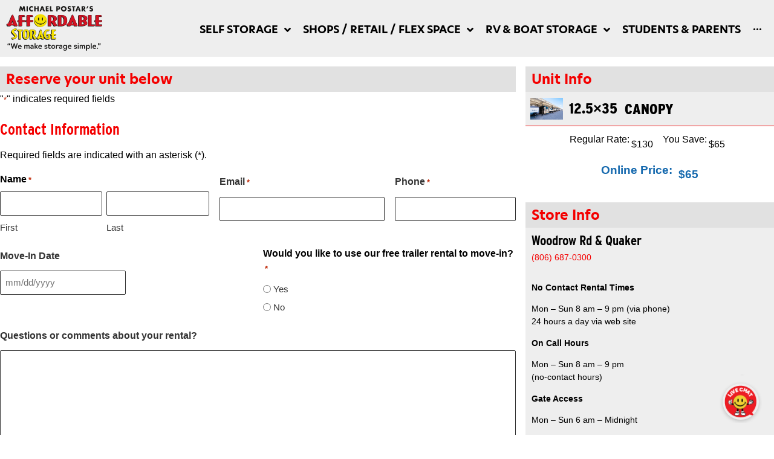

--- FILE ---
content_type: text/html; charset=UTF-8
request_url: https://affordablestoragelubbock.com/12-5x35-canopy-rv-boat-woodrow-quaker-rv-reserve/
body_size: 31272
content:
<!doctype html>
<html lang="en-US">
<head>
	<meta charset="UTF-8">
<script>
var gform;gform||(document.addEventListener("gform_main_scripts_loaded",function(){gform.scriptsLoaded=!0}),document.addEventListener("gform/theme/scripts_loaded",function(){gform.themeScriptsLoaded=!0}),window.addEventListener("DOMContentLoaded",function(){gform.domLoaded=!0}),gform={domLoaded:!1,scriptsLoaded:!1,themeScriptsLoaded:!1,isFormEditor:()=>"function"==typeof InitializeEditor,callIfLoaded:function(o){return!(!gform.domLoaded||!gform.scriptsLoaded||!gform.themeScriptsLoaded&&!gform.isFormEditor()||(gform.isFormEditor()&&console.warn("The use of gform.initializeOnLoaded() is deprecated in the form editor context and will be removed in Gravity Forms 3.1."),o(),0))},initializeOnLoaded:function(o){gform.callIfLoaded(o)||(document.addEventListener("gform_main_scripts_loaded",()=>{gform.scriptsLoaded=!0,gform.callIfLoaded(o)}),document.addEventListener("gform/theme/scripts_loaded",()=>{gform.themeScriptsLoaded=!0,gform.callIfLoaded(o)}),window.addEventListener("DOMContentLoaded",()=>{gform.domLoaded=!0,gform.callIfLoaded(o)}))},hooks:{action:{},filter:{}},addAction:function(o,r,e,t){gform.addHook("action",o,r,e,t)},addFilter:function(o,r,e,t){gform.addHook("filter",o,r,e,t)},doAction:function(o){gform.doHook("action",o,arguments)},applyFilters:function(o){return gform.doHook("filter",o,arguments)},removeAction:function(o,r){gform.removeHook("action",o,r)},removeFilter:function(o,r,e){gform.removeHook("filter",o,r,e)},addHook:function(o,r,e,t,n){null==gform.hooks[o][r]&&(gform.hooks[o][r]=[]);var d=gform.hooks[o][r];null==n&&(n=r+"_"+d.length),gform.hooks[o][r].push({tag:n,callable:e,priority:t=null==t?10:t})},doHook:function(r,o,e){var t;if(e=Array.prototype.slice.call(e,1),null!=gform.hooks[r][o]&&((o=gform.hooks[r][o]).sort(function(o,r){return o.priority-r.priority}),o.forEach(function(o){"function"!=typeof(t=o.callable)&&(t=window[t]),"action"==r?t.apply(null,e):e[0]=t.apply(null,e)})),"filter"==r)return e[0]},removeHook:function(o,r,t,n){var e;null!=gform.hooks[o][r]&&(e=(e=gform.hooks[o][r]).filter(function(o,r,e){return!!(null!=n&&n!=o.tag||null!=t&&t!=o.priority)}),gform.hooks[o][r]=e)}});
</script>

	<meta name="viewport" content="width=device-width, initial-scale=1">
	<link rel="profile" href="https://gmpg.org/xfn/11">
	<title>12.5x35 canopy RV &amp; Boat - Woodrow &amp; Quaker - RV reserve</title>
<meta name="dc.title" content="12.5x35 canopy RV &amp; Boat - Woodrow &amp; Quaker - RV reserve">
<meta name="dc.description" content="Affordable Storage in Lubbock, TX has a 12.5x35 canopy RV &amp; Boat - Woodrow &amp; Quaker - RV reserve.">
<meta name="dc.relation" content="https://affordablestoragelubbock.com/12-5x35-canopy-rv-boat-woodrow-quaker-rv-reserve/">
<meta name="dc.source" content="https://affordablestoragelubbock.com/">
<meta name="dc.language" content="en_US">
<meta name="description" content="Affordable Storage in Lubbock, TX has a 12.5x35 canopy RV &amp; Boat - Woodrow &amp; Quaker - RV reserve.">
<meta name="robots" content="index, follow, max-snippet:-1, max-image-preview:large, max-video-preview:-1">
<link rel="canonical" href="https://affordablestoragelubbock.com/12-5x35-canopy-rv-boat-woodrow-quaker-rv-reserve/">
<meta property="og:url" content="https://affordablestoragelubbock.com/12-5x35-canopy-rv-boat-woodrow-quaker-rv-reserve/">
<meta property="og:site_name" content="Affordable Storage">
<meta property="og:locale" content="en_US">
<meta property="og:type" content="article">
<meta property="article:author" content="https://www.facebook.com/affordablestoragelubbock/">
<meta property="article:publisher" content="https://www.facebook.com/affordablestoragelubbock/">
<meta property="article:section" content="12.5x35">
<meta property="og:title" content="12.5x35 canopy RV &amp; Boat - Woodrow &amp; Quaker - RV reserve">
<meta property="og:description" content="Affordable Storage in Lubbock, TX has a 12.5x35 canopy RV &amp; Boat - Woodrow &amp; Quaker - RV reserve.">
<meta property="og:image" content="https://affordablestoragelubbock.com/wp-content/uploads/2020/03/canopy-rv.png">
<meta property="og:image:secure_url" content="https://affordablestoragelubbock.com/wp-content/uploads/2020/03/canopy-rv.png">
<meta property="og:image:width" content="830">
<meta property="og:image:height" content="554">
<meta property="og:image:alt" content="Affordable Storage, RV and Boat Storage">
<meta name="twitter:card" content="summary">
<meta name="twitter:title" content="12.5x35 canopy RV &amp; Boat - Woodrow &amp; Quaker - RV reserve">
<meta name="twitter:description" content="Affordable Storage in Lubbock, TX has a 12.5x35 canopy RV &amp; Boat - Woodrow &amp; Quaker - RV reserve.">
<meta name="twitter:image" content="https://affordablestoragelubbock.com/wp-content/uploads/2020/03/canopy-rv.png">
<link rel='dns-prefetch' href='//www.google.com' />
<link rel="alternate" type="application/rss+xml" title="Affordable Storage &raquo; Feed" href="https://affordablestoragelubbock.com/feed/" />
<link rel="alternate" type="application/rss+xml" title="Affordable Storage &raquo; Comments Feed" href="https://affordablestoragelubbock.com/comments/feed/" />
		<link rel="alternate" type="application/rss+xml" title="Affordable Storage &raquo; 12.5&#215;35 canopy RV &#038; Boat &#8211; Woodrow &#038; Quaker &#8211; RV reserve Comments Feed" href="https://affordablestoragelubbock.com/12-5x35-canopy-rv-boat-woodrow-quaker-rv-reserve/feed/" />
<link rel="alternate" title="oEmbed (JSON)" type="application/json+oembed" href="https://affordablestoragelubbock.com/wp-json/oembed/1.0/embed?url=https%3A%2F%2Faffordablestoragelubbock.com%2F12-5x35-canopy-rv-boat-woodrow-quaker-rv-reserve%2F" />
<link rel="alternate" title="oEmbed (XML)" type="text/xml+oembed" href="https://affordablestoragelubbock.com/wp-json/oembed/1.0/embed?url=https%3A%2F%2Faffordablestoragelubbock.com%2F12-5x35-canopy-rv-boat-woodrow-quaker-rv-reserve%2F&#038;format=xml" />
<link rel="stylesheet" type="text/css" href="https://use.typekit.net/imv0tlj.css"><style id='wp-img-auto-sizes-contain-inline-css'>
img:is([sizes=auto i],[sizes^="auto," i]){contain-intrinsic-size:3000px 1500px}
/*# sourceURL=wp-img-auto-sizes-contain-inline-css */
</style>
<link rel='stylesheet' id='hello-elementor-theme-style-css' href='https://affordablestoragelubbock.com/wp-content/themes/hello-elementor/assets/css/theme.css?ver=3.4.5' media='all' />
<link rel='stylesheet' id='jet-menu-hello-css' href='https://affordablestoragelubbock.com/wp-content/plugins/jet-menu/integration/themes/hello-elementor/assets/css/style.css?ver=2.4.18' media='all' />
<style id='wp-emoji-styles-inline-css'>

	img.wp-smiley, img.emoji {
		display: inline !important;
		border: none !important;
		box-shadow: none !important;
		height: 1em !important;
		width: 1em !important;
		margin: 0 0.07em !important;
		vertical-align: -0.1em !important;
		background: none !important;
		padding: 0 !important;
	}
/*# sourceURL=wp-emoji-styles-inline-css */
</style>
<style id='wpseopress-local-business-style-inline-css'>
span.wp-block-wpseopress-local-business-field{margin-right:8px}

/*# sourceURL=https://affordablestoragelubbock.com/wp-content/plugins/wp-seopress-pro/public/editor/blocks/local-business/style-index.css */
</style>
<style id='wpseopress-table-of-contents-style-inline-css'>
.wp-block-wpseopress-table-of-contents li.active>a{font-weight:bold}

/*# sourceURL=https://affordablestoragelubbock.com/wp-content/plugins/wp-seopress-pro/public/editor/blocks/table-of-contents/style-index.css */
</style>
<style id='global-styles-inline-css'>
:root{--wp--preset--aspect-ratio--square: 1;--wp--preset--aspect-ratio--4-3: 4/3;--wp--preset--aspect-ratio--3-4: 3/4;--wp--preset--aspect-ratio--3-2: 3/2;--wp--preset--aspect-ratio--2-3: 2/3;--wp--preset--aspect-ratio--16-9: 16/9;--wp--preset--aspect-ratio--9-16: 9/16;--wp--preset--color--black: #000000;--wp--preset--color--cyan-bluish-gray: #abb8c3;--wp--preset--color--white: #ffffff;--wp--preset--color--pale-pink: #f78da7;--wp--preset--color--vivid-red: #cf2e2e;--wp--preset--color--luminous-vivid-orange: #ff6900;--wp--preset--color--luminous-vivid-amber: #fcb900;--wp--preset--color--light-green-cyan: #7bdcb5;--wp--preset--color--vivid-green-cyan: #00d084;--wp--preset--color--pale-cyan-blue: #8ed1fc;--wp--preset--color--vivid-cyan-blue: #0693e3;--wp--preset--color--vivid-purple: #9b51e0;--wp--preset--gradient--vivid-cyan-blue-to-vivid-purple: linear-gradient(135deg,rgb(6,147,227) 0%,rgb(155,81,224) 100%);--wp--preset--gradient--light-green-cyan-to-vivid-green-cyan: linear-gradient(135deg,rgb(122,220,180) 0%,rgb(0,208,130) 100%);--wp--preset--gradient--luminous-vivid-amber-to-luminous-vivid-orange: linear-gradient(135deg,rgb(252,185,0) 0%,rgb(255,105,0) 100%);--wp--preset--gradient--luminous-vivid-orange-to-vivid-red: linear-gradient(135deg,rgb(255,105,0) 0%,rgb(207,46,46) 100%);--wp--preset--gradient--very-light-gray-to-cyan-bluish-gray: linear-gradient(135deg,rgb(238,238,238) 0%,rgb(169,184,195) 100%);--wp--preset--gradient--cool-to-warm-spectrum: linear-gradient(135deg,rgb(74,234,220) 0%,rgb(151,120,209) 20%,rgb(207,42,186) 40%,rgb(238,44,130) 60%,rgb(251,105,98) 80%,rgb(254,248,76) 100%);--wp--preset--gradient--blush-light-purple: linear-gradient(135deg,rgb(255,206,236) 0%,rgb(152,150,240) 100%);--wp--preset--gradient--blush-bordeaux: linear-gradient(135deg,rgb(254,205,165) 0%,rgb(254,45,45) 50%,rgb(107,0,62) 100%);--wp--preset--gradient--luminous-dusk: linear-gradient(135deg,rgb(255,203,112) 0%,rgb(199,81,192) 50%,rgb(65,88,208) 100%);--wp--preset--gradient--pale-ocean: linear-gradient(135deg,rgb(255,245,203) 0%,rgb(182,227,212) 50%,rgb(51,167,181) 100%);--wp--preset--gradient--electric-grass: linear-gradient(135deg,rgb(202,248,128) 0%,rgb(113,206,126) 100%);--wp--preset--gradient--midnight: linear-gradient(135deg,rgb(2,3,129) 0%,rgb(40,116,252) 100%);--wp--preset--font-size--small: 13px;--wp--preset--font-size--medium: 20px;--wp--preset--font-size--large: 36px;--wp--preset--font-size--x-large: 42px;--wp--preset--spacing--20: 0.44rem;--wp--preset--spacing--30: 0.67rem;--wp--preset--spacing--40: 1rem;--wp--preset--spacing--50: 1.5rem;--wp--preset--spacing--60: 2.25rem;--wp--preset--spacing--70: 3.38rem;--wp--preset--spacing--80: 5.06rem;--wp--preset--shadow--natural: 6px 6px 9px rgba(0, 0, 0, 0.2);--wp--preset--shadow--deep: 12px 12px 50px rgba(0, 0, 0, 0.4);--wp--preset--shadow--sharp: 6px 6px 0px rgba(0, 0, 0, 0.2);--wp--preset--shadow--outlined: 6px 6px 0px -3px rgb(255, 255, 255), 6px 6px rgb(0, 0, 0);--wp--preset--shadow--crisp: 6px 6px 0px rgb(0, 0, 0);}:root { --wp--style--global--content-size: 800px;--wp--style--global--wide-size: 1200px; }:where(body) { margin: 0; }.wp-site-blocks > .alignleft { float: left; margin-right: 2em; }.wp-site-blocks > .alignright { float: right; margin-left: 2em; }.wp-site-blocks > .aligncenter { justify-content: center; margin-left: auto; margin-right: auto; }:where(.wp-site-blocks) > * { margin-block-start: 24px; margin-block-end: 0; }:where(.wp-site-blocks) > :first-child { margin-block-start: 0; }:where(.wp-site-blocks) > :last-child { margin-block-end: 0; }:root { --wp--style--block-gap: 24px; }:root :where(.is-layout-flow) > :first-child{margin-block-start: 0;}:root :where(.is-layout-flow) > :last-child{margin-block-end: 0;}:root :where(.is-layout-flow) > *{margin-block-start: 24px;margin-block-end: 0;}:root :where(.is-layout-constrained) > :first-child{margin-block-start: 0;}:root :where(.is-layout-constrained) > :last-child{margin-block-end: 0;}:root :where(.is-layout-constrained) > *{margin-block-start: 24px;margin-block-end: 0;}:root :where(.is-layout-flex){gap: 24px;}:root :where(.is-layout-grid){gap: 24px;}.is-layout-flow > .alignleft{float: left;margin-inline-start: 0;margin-inline-end: 2em;}.is-layout-flow > .alignright{float: right;margin-inline-start: 2em;margin-inline-end: 0;}.is-layout-flow > .aligncenter{margin-left: auto !important;margin-right: auto !important;}.is-layout-constrained > .alignleft{float: left;margin-inline-start: 0;margin-inline-end: 2em;}.is-layout-constrained > .alignright{float: right;margin-inline-start: 2em;margin-inline-end: 0;}.is-layout-constrained > .aligncenter{margin-left: auto !important;margin-right: auto !important;}.is-layout-constrained > :where(:not(.alignleft):not(.alignright):not(.alignfull)){max-width: var(--wp--style--global--content-size);margin-left: auto !important;margin-right: auto !important;}.is-layout-constrained > .alignwide{max-width: var(--wp--style--global--wide-size);}body .is-layout-flex{display: flex;}.is-layout-flex{flex-wrap: wrap;align-items: center;}.is-layout-flex > :is(*, div){margin: 0;}body .is-layout-grid{display: grid;}.is-layout-grid > :is(*, div){margin: 0;}body{padding-top: 0px;padding-right: 0px;padding-bottom: 0px;padding-left: 0px;}a:where(:not(.wp-element-button)){text-decoration: underline;}:root :where(.wp-element-button, .wp-block-button__link){background-color: #32373c;border-width: 0;color: #fff;font-family: inherit;font-size: inherit;font-style: inherit;font-weight: inherit;letter-spacing: inherit;line-height: inherit;padding-top: calc(0.667em + 2px);padding-right: calc(1.333em + 2px);padding-bottom: calc(0.667em + 2px);padding-left: calc(1.333em + 2px);text-decoration: none;text-transform: inherit;}.has-black-color{color: var(--wp--preset--color--black) !important;}.has-cyan-bluish-gray-color{color: var(--wp--preset--color--cyan-bluish-gray) !important;}.has-white-color{color: var(--wp--preset--color--white) !important;}.has-pale-pink-color{color: var(--wp--preset--color--pale-pink) !important;}.has-vivid-red-color{color: var(--wp--preset--color--vivid-red) !important;}.has-luminous-vivid-orange-color{color: var(--wp--preset--color--luminous-vivid-orange) !important;}.has-luminous-vivid-amber-color{color: var(--wp--preset--color--luminous-vivid-amber) !important;}.has-light-green-cyan-color{color: var(--wp--preset--color--light-green-cyan) !important;}.has-vivid-green-cyan-color{color: var(--wp--preset--color--vivid-green-cyan) !important;}.has-pale-cyan-blue-color{color: var(--wp--preset--color--pale-cyan-blue) !important;}.has-vivid-cyan-blue-color{color: var(--wp--preset--color--vivid-cyan-blue) !important;}.has-vivid-purple-color{color: var(--wp--preset--color--vivid-purple) !important;}.has-black-background-color{background-color: var(--wp--preset--color--black) !important;}.has-cyan-bluish-gray-background-color{background-color: var(--wp--preset--color--cyan-bluish-gray) !important;}.has-white-background-color{background-color: var(--wp--preset--color--white) !important;}.has-pale-pink-background-color{background-color: var(--wp--preset--color--pale-pink) !important;}.has-vivid-red-background-color{background-color: var(--wp--preset--color--vivid-red) !important;}.has-luminous-vivid-orange-background-color{background-color: var(--wp--preset--color--luminous-vivid-orange) !important;}.has-luminous-vivid-amber-background-color{background-color: var(--wp--preset--color--luminous-vivid-amber) !important;}.has-light-green-cyan-background-color{background-color: var(--wp--preset--color--light-green-cyan) !important;}.has-vivid-green-cyan-background-color{background-color: var(--wp--preset--color--vivid-green-cyan) !important;}.has-pale-cyan-blue-background-color{background-color: var(--wp--preset--color--pale-cyan-blue) !important;}.has-vivid-cyan-blue-background-color{background-color: var(--wp--preset--color--vivid-cyan-blue) !important;}.has-vivid-purple-background-color{background-color: var(--wp--preset--color--vivid-purple) !important;}.has-black-border-color{border-color: var(--wp--preset--color--black) !important;}.has-cyan-bluish-gray-border-color{border-color: var(--wp--preset--color--cyan-bluish-gray) !important;}.has-white-border-color{border-color: var(--wp--preset--color--white) !important;}.has-pale-pink-border-color{border-color: var(--wp--preset--color--pale-pink) !important;}.has-vivid-red-border-color{border-color: var(--wp--preset--color--vivid-red) !important;}.has-luminous-vivid-orange-border-color{border-color: var(--wp--preset--color--luminous-vivid-orange) !important;}.has-luminous-vivid-amber-border-color{border-color: var(--wp--preset--color--luminous-vivid-amber) !important;}.has-light-green-cyan-border-color{border-color: var(--wp--preset--color--light-green-cyan) !important;}.has-vivid-green-cyan-border-color{border-color: var(--wp--preset--color--vivid-green-cyan) !important;}.has-pale-cyan-blue-border-color{border-color: var(--wp--preset--color--pale-cyan-blue) !important;}.has-vivid-cyan-blue-border-color{border-color: var(--wp--preset--color--vivid-cyan-blue) !important;}.has-vivid-purple-border-color{border-color: var(--wp--preset--color--vivid-purple) !important;}.has-vivid-cyan-blue-to-vivid-purple-gradient-background{background: var(--wp--preset--gradient--vivid-cyan-blue-to-vivid-purple) !important;}.has-light-green-cyan-to-vivid-green-cyan-gradient-background{background: var(--wp--preset--gradient--light-green-cyan-to-vivid-green-cyan) !important;}.has-luminous-vivid-amber-to-luminous-vivid-orange-gradient-background{background: var(--wp--preset--gradient--luminous-vivid-amber-to-luminous-vivid-orange) !important;}.has-luminous-vivid-orange-to-vivid-red-gradient-background{background: var(--wp--preset--gradient--luminous-vivid-orange-to-vivid-red) !important;}.has-very-light-gray-to-cyan-bluish-gray-gradient-background{background: var(--wp--preset--gradient--very-light-gray-to-cyan-bluish-gray) !important;}.has-cool-to-warm-spectrum-gradient-background{background: var(--wp--preset--gradient--cool-to-warm-spectrum) !important;}.has-blush-light-purple-gradient-background{background: var(--wp--preset--gradient--blush-light-purple) !important;}.has-blush-bordeaux-gradient-background{background: var(--wp--preset--gradient--blush-bordeaux) !important;}.has-luminous-dusk-gradient-background{background: var(--wp--preset--gradient--luminous-dusk) !important;}.has-pale-ocean-gradient-background{background: var(--wp--preset--gradient--pale-ocean) !important;}.has-electric-grass-gradient-background{background: var(--wp--preset--gradient--electric-grass) !important;}.has-midnight-gradient-background{background: var(--wp--preset--gradient--midnight) !important;}.has-small-font-size{font-size: var(--wp--preset--font-size--small) !important;}.has-medium-font-size{font-size: var(--wp--preset--font-size--medium) !important;}.has-large-font-size{font-size: var(--wp--preset--font-size--large) !important;}.has-x-large-font-size{font-size: var(--wp--preset--font-size--x-large) !important;}
:root :where(.wp-block-pullquote){font-size: 1.5em;line-height: 1.6;}
/*# sourceURL=global-styles-inline-css */
</style>
<link rel='stylesheet' id='essential-grid-plugin-settings-css' href='https://affordablestoragelubbock.com/wp-content/plugins/essential-grid/public/assets/css/settings.css?ver=3.0.11' media='all' />
<link rel='stylesheet' id='tp-fontello-css' href='https://affordablestoragelubbock.com/wp-content/plugins/essential-grid/public/assets/font/fontello/css/fontello.css?ver=3.0.11' media='all' />
<link rel='stylesheet' id='gravityview_az_entry_filter-css' href='https://affordablestoragelubbock.com/wp-content/plugins/gravityview-az-filters/assets/css/gravityview-az-filters.css?ver=6.9' media='all' />
<link rel='stylesheet' id='gravityview-featured-entries-css' href='https://affordablestoragelubbock.com/wp-content/plugins/gravityview-featured-entries/assets/css/featured-entries.css?ver=2.0.9' media='all' />
<link rel='stylesheet' id='hello-elementor-child-style-css' href='https://affordablestoragelubbock.com/wp-content/themes/hello-theme-child-master/style.css?ver=1.0.0' media='all' />
<link rel='stylesheet' id='hello-elementor-css' href='https://affordablestoragelubbock.com/wp-content/themes/hello-elementor/assets/css/reset.css?ver=3.4.5' media='all' />
<link rel='stylesheet' id='hello-elementor-header-footer-css' href='https://affordablestoragelubbock.com/wp-content/themes/hello-elementor/assets/css/header-footer.css?ver=3.4.5' media='all' />
<link rel='stylesheet' id='font-awesome-all-css' href='https://affordablestoragelubbock.com/wp-content/plugins/jet-menu/assets/public/lib/font-awesome/css/all.min.css?ver=5.12.0' media='all' />
<link rel='stylesheet' id='font-awesome-v4-shims-css' href='https://affordablestoragelubbock.com/wp-content/plugins/jet-menu/assets/public/lib/font-awesome/css/v4-shims.min.css?ver=5.12.0' media='all' />
<link rel='stylesheet' id='jet-menu-public-styles-css' href='https://affordablestoragelubbock.com/wp-content/plugins/jet-menu/assets/public/css/public.css?ver=2.4.18' media='all' />
<link rel='stylesheet' id='elementor-frontend-css' href='https://affordablestoragelubbock.com/wp-content/uploads/elementor/css/custom-frontend.min.css?ver=1768320705' media='all' />
<link rel='stylesheet' id='widget-image-css' href='https://affordablestoragelubbock.com/wp-content/plugins/elementor/assets/css/widget-image.min.css?ver=3.34.1' media='all' />
<link rel='stylesheet' id='widget-heading-css' href='https://affordablestoragelubbock.com/wp-content/plugins/elementor/assets/css/widget-heading.min.css?ver=3.34.1' media='all' />
<link rel='stylesheet' id='widget-divider-css' href='https://affordablestoragelubbock.com/wp-content/plugins/elementor/assets/css/widget-divider.min.css?ver=3.34.1' media='all' />
<link rel='stylesheet' id='widget-icon-list-css' href='https://affordablestoragelubbock.com/wp-content/uploads/elementor/css/custom-widget-icon-list.min.css?ver=1768320705' media='all' />
<link rel='stylesheet' id='widget-spacer-css' href='https://affordablestoragelubbock.com/wp-content/plugins/elementor/assets/css/widget-spacer.min.css?ver=3.34.1' media='all' />
<link rel='stylesheet' id='e-animation-fadeInRight-css' href='https://affordablestoragelubbock.com/wp-content/plugins/elementor/assets/lib/animations/styles/fadeInRight.min.css?ver=3.34.1' media='all' />
<link rel='stylesheet' id='e-popup-css' href='https://affordablestoragelubbock.com/wp-content/plugins/elementor-pro/assets/css/conditionals/popup.min.css?ver=3.34.0' media='all' />
<link rel='stylesheet' id='eael-general-css' href='https://affordablestoragelubbock.com/wp-content/plugins/essential-addons-for-elementor-lite/assets/front-end/css/view/general.min.css?ver=6.5.7' media='all' />
<link rel='stylesheet' id='eael-5481-css' href='https://affordablestoragelubbock.com/wp-content/uploads/essential-addons-elementor/eael-5481.css?ver=1706279366' media='all' />
<link rel='stylesheet' id='widget-icon-box-css' href='https://affordablestoragelubbock.com/wp-content/uploads/elementor/css/custom-widget-icon-box.min.css?ver=1768320705' media='all' />
<link rel='stylesheet' id='e-animation-fadeIn-css' href='https://affordablestoragelubbock.com/wp-content/plugins/elementor/assets/lib/animations/styles/fadeIn.min.css?ver=3.34.1' media='all' />
<link rel='stylesheet' id='elementor-icons-css' href='https://affordablestoragelubbock.com/wp-content/plugins/elementor/assets/lib/eicons/css/elementor-icons.min.css?ver=5.45.0' media='all' />
<style id='elementor-icons-inline-css'>

		.elementor-add-new-section .elementor-add-templately-promo-button{
            background-color: #5d4fff !important;
            background-image: url(https://affordablestoragelubbock.com/wp-content/plugins/essential-addons-for-elementor-lite/assets/admin/images/templately/logo-icon.svg);
            background-repeat: no-repeat;
            background-position: center center;
            position: relative;
        }
        
		.elementor-add-new-section .elementor-add-templately-promo-button > i{
            height: 12px;
        }
        
        body .elementor-add-new-section .elementor-add-section-area-button {
            margin-left: 0;
        }

		.elementor-add-new-section .elementor-add-templately-promo-button{
            background-color: #5d4fff !important;
            background-image: url(https://affordablestoragelubbock.com/wp-content/plugins/essential-addons-for-elementor-lite/assets/admin/images/templately/logo-icon.svg);
            background-repeat: no-repeat;
            background-position: center center;
            position: relative;
        }
        
		.elementor-add-new-section .elementor-add-templately-promo-button > i{
            height: 12px;
        }
        
        body .elementor-add-new-section .elementor-add-section-area-button {
            margin-left: 0;
        }
/*# sourceURL=elementor-icons-inline-css */
</style>
<link rel='stylesheet' id='elementor-post-6087-css' href='https://affordablestoragelubbock.com/wp-content/uploads/elementor/css/post-6087.css?ver=1768320705' media='all' />
<link rel='stylesheet' id='elementor-post-376674-css' href='https://affordablestoragelubbock.com/wp-content/uploads/elementor/css/post-376674.css?ver=1768453705' media='all' />
<link rel='stylesheet' id='elementor-post-11640-css' href='https://affordablestoragelubbock.com/wp-content/uploads/elementor/css/post-11640.css?ver=1768320705' media='all' />
<link rel='stylesheet' id='elementor-post-11890-css' href='https://affordablestoragelubbock.com/wp-content/uploads/elementor/css/post-11890.css?ver=1768320705' media='all' />
<link rel='stylesheet' id='elementor-post-376564-css' href='https://affordablestoragelubbock.com/wp-content/uploads/elementor/css/post-376564.css?ver=1768322210' media='all' />
<link rel='stylesheet' id='elementor-post-11857-css' href='https://affordablestoragelubbock.com/wp-content/uploads/elementor/css/post-11857.css?ver=1768320705' media='all' />
<link rel='stylesheet' id='elementor-post-5481-css' href='https://affordablestoragelubbock.com/wp-content/uploads/elementor/css/post-5481.css?ver=1768320705' media='all' />
<link rel='stylesheet' id='gform_basic-css' href='https://affordablestoragelubbock.com/wp-content/plugins/gravityforms/assets/css/dist/basic.min.css?ver=2.9.25' media='all' />
<link rel='stylesheet' id='gform_theme_components-css' href='https://affordablestoragelubbock.com/wp-content/plugins/gravityforms/assets/css/dist/theme-components.min.css?ver=2.9.25' media='all' />
<link rel='stylesheet' id='gform_theme-css' href='https://affordablestoragelubbock.com/wp-content/plugins/gravityforms/assets/css/dist/theme.min.css?ver=2.9.25' media='all' />
<link rel='stylesheet' id='elementor-icons-shared-0-css' href='https://affordablestoragelubbock.com/wp-content/plugins/elementor/assets/lib/font-awesome/css/fontawesome.min.css?ver=5.15.3' media='all' />
<link rel='stylesheet' id='elementor-icons-fa-solid-css' href='https://affordablestoragelubbock.com/wp-content/plugins/elementor/assets/lib/font-awesome/css/solid.min.css?ver=5.15.3' media='all' />
<link rel='stylesheet' id='elementor-icons-fa-brands-css' href='https://affordablestoragelubbock.com/wp-content/plugins/elementor/assets/lib/font-awesome/css/brands.min.css?ver=5.15.3' media='all' />
<link rel='stylesheet' id='elementor-icons-fa-regular-css' href='https://affordablestoragelubbock.com/wp-content/plugins/elementor/assets/lib/font-awesome/css/regular.min.css?ver=5.15.3' media='all' />
<script src="https://affordablestoragelubbock.com/wp-includes/js/jquery/jquery.min.js?ver=3.7.1" id="jquery-core-js"></script>
<script src="https://affordablestoragelubbock.com/wp-includes/js/jquery/jquery-migrate.min.js?ver=3.4.1" id="jquery-migrate-js"></script>
<script defer='defer' src="https://affordablestoragelubbock.com/wp-content/plugins/gravityforms/js/jquery.json.min.js?ver=2.9.25" id="gform_json-js"></script>
<script id="gform_gravityforms-js-extra">
var gf_global = {"gf_currency_config":{"name":"U.S. Dollar","symbol_left":"$","symbol_right":"","symbol_padding":"","thousand_separator":",","decimal_separator":".","decimals":2,"code":"USD"},"base_url":"https://affordablestoragelubbock.com/wp-content/plugins/gravityforms","number_formats":[],"spinnerUrl":"https://affordablestoragelubbock.com/wp-content/plugins/gravityforms/images/spinner.svg","version_hash":"2d7877a03214c7bb5cf1716a73945339","strings":{"newRowAdded":"New row added.","rowRemoved":"Row removed","formSaved":"The form has been saved.  The content contains the link to return and complete the form."}};
var gform_i18n = {"datepicker":{"days":{"monday":"Mo","tuesday":"Tu","wednesday":"We","thursday":"Th","friday":"Fr","saturday":"Sa","sunday":"Su"},"months":{"january":"January","february":"February","march":"March","april":"April","may":"May","june":"June","july":"July","august":"August","september":"September","october":"October","november":"November","december":"December"},"firstDay":1,"iconText":"Select date"}};
var gf_legacy_multi = {"92":""};
var gform_gravityforms = {"strings":{"invalid_file_extension":"This type of file is not allowed. Must be one of the following:","delete_file":"Delete this file","in_progress":"in progress","file_exceeds_limit":"File exceeds size limit","illegal_extension":"This type of file is not allowed.","max_reached":"Maximum number of files reached","unknown_error":"There was a problem while saving the file on the server","currently_uploading":"Please wait for the uploading to complete","cancel":"Cancel","cancel_upload":"Cancel this upload","cancelled":"Cancelled","error":"Error","message":"Message"},"vars":{"images_url":"https://affordablestoragelubbock.com/wp-content/plugins/gravityforms/images"}};
//# sourceURL=gform_gravityforms-js-extra
</script>
<script id="gform_gravityforms-js-before">

//# sourceURL=gform_gravityforms-js-before
</script>
<script defer='defer' src="https://affordablestoragelubbock.com/wp-content/plugins/gravityforms/js/gravityforms.min.js?ver=2.9.25" id="gform_gravityforms-js"></script>
<script defer='defer' src="https://www.google.com/recaptcha/api.js?hl=en&amp;ver=6.9#038;render=explicit" id="gform_recaptcha-js"></script>
<script defer='defer' src="https://affordablestoragelubbock.com/wp-content/plugins/gravityforms/assets/js/dist/utils.min.js?ver=48a3755090e76a154853db28fc254681" id="gform_gravityforms_utils-js"></script>
<script src="https://affordablestoragelubbock.com/wp-content/plugins/gp-easy-passthrough/js/vendor/js.cookie.js?ver=1.10.1" id="gpep_vendor_cookie-js"></script>
<link rel="https://api.w.org/" href="https://affordablestoragelubbock.com/wp-json/" /><link rel="alternate" title="JSON" type="application/json" href="https://affordablestoragelubbock.com/wp-json/wp/v2/posts/376674" /><link rel="EditURI" type="application/rsd+xml" title="RSD" href="https://affordablestoragelubbock.com/xmlrpc.php?rsd" />
<meta name="generator" content="WordPress 6.9" />
<link rel='shortlink' href='https://affordablestoragelubbock.com/?p=376674' />
<meta name="generator" content="Elementor 3.34.1; settings: css_print_method-external, google_font-enabled, font_display-swap">

<!-- Meta Pixel Code -->
<script type='text/javascript'>
!function(f,b,e,v,n,t,s){if(f.fbq)return;n=f.fbq=function(){n.callMethod?
n.callMethod.apply(n,arguments):n.queue.push(arguments)};if(!f._fbq)f._fbq=n;
n.push=n;n.loaded=!0;n.version='2.0';n.queue=[];t=b.createElement(e);t.async=!0;
t.src=v;s=b.getElementsByTagName(e)[0];s.parentNode.insertBefore(t,s)}(window,
document,'script','https://connect.facebook.net/en_US/fbevents.js');
</script>
<!-- End Meta Pixel Code -->
<script type='text/javascript'>var url = window.location.origin + '?ob=open-bridge';
            fbq('set', 'openbridge', '405191883316877', url);
fbq('init', '405191883316877', {}, {
    "agent": "wordpress-6.9-4.1.5"
})</script><script type='text/javascript'>
    fbq('track', 'PageView', []);
  </script>			<style>
				.e-con.e-parent:nth-of-type(n+4):not(.e-lazyloaded):not(.e-no-lazyload),
				.e-con.e-parent:nth-of-type(n+4):not(.e-lazyloaded):not(.e-no-lazyload) * {
					background-image: none !important;
				}
				@media screen and (max-height: 1024px) {
					.e-con.e-parent:nth-of-type(n+3):not(.e-lazyloaded):not(.e-no-lazyload),
					.e-con.e-parent:nth-of-type(n+3):not(.e-lazyloaded):not(.e-no-lazyload) * {
						background-image: none !important;
					}
				}
				@media screen and (max-height: 640px) {
					.e-con.e-parent:nth-of-type(n+2):not(.e-lazyloaded):not(.e-no-lazyload),
					.e-con.e-parent:nth-of-type(n+2):not(.e-lazyloaded):not(.e-no-lazyload) * {
						background-image: none !important;
					}
				}
			</style>
			<script id='nitro-telemetry-meta' nitro-exclude>window.NPTelemetryMetadata={missReason: (!window.NITROPACK_STATE ? 'cache not found' : 'hit'),pageType: 'post',isEligibleForOptimization: true,}</script><script id='nitro-generic' nitro-exclude>(()=>{window.NitroPack=window.NitroPack||{coreVersion:"na",isCounted:!1};let e=document.createElement("script");if(e.src="https://nitroscripts.com/PsxhTcXsFHuOqtizCGbBvFbBDRdEpuec",e.async=!0,e.id="nitro-script",document.head.appendChild(e),!window.NitroPack.isCounted){window.NitroPack.isCounted=!0;let t=()=>{navigator.sendBeacon("https://to.getnitropack.com/p",JSON.stringify({siteId:"PsxhTcXsFHuOqtizCGbBvFbBDRdEpuec",url:window.location.href,isOptimized:!!window.IS_NITROPACK,coreVersion:"na",missReason:window.NPTelemetryMetadata?.missReason||"",pageType:window.NPTelemetryMetadata?.pageType||"",isEligibleForOptimization:!!window.NPTelemetryMetadata?.isEligibleForOptimization}))};(()=>{let e=()=>new Promise(e=>{"complete"===document.readyState?e():window.addEventListener("load",e)}),i=()=>new Promise(e=>{document.prerendering?document.addEventListener("prerenderingchange",e,{once:!0}):e()}),a=async()=>{await i(),await e(),t()};a()})(),window.addEventListener("pageshow",e=>{if(e.persisted){let i=document.prerendering||self.performance?.getEntriesByType?.("navigation")[0]?.activationStart>0;"visible"!==document.visibilityState||i||t()}})}})();</script><link rel="icon" href="https://affordablestoragelubbock.com/wp-content/uploads/2020/04/cropped-icon-32x32.png" sizes="32x32" />
<link rel="icon" href="https://affordablestoragelubbock.com/wp-content/uploads/2020/04/cropped-icon-192x192.png" sizes="192x192" />
<link rel="apple-touch-icon" href="https://affordablestoragelubbock.com/wp-content/uploads/2020/04/cropped-icon-180x180.png" />
<meta name="msapplication-TileImage" content="https://affordablestoragelubbock.com/wp-content/uploads/2020/04/cropped-icon-270x270.png" />

<!-- Google Tag Manager -->
<script>(function(w,d,s,l,i){w[l]=w[l]||[];w[l].push({'gtm.start':
new Date().getTime(),event:'gtm.js'});var f=d.getElementsByTagName(s)[0],
j=d.createElement(s),dl=l!='dataLayer'?'&l='+l:'';j.async=true;j.src=
'https://www.googletagmanager.com/gtm.js?id='+i+dl;f.parentNode.insertBefore(j,f);
})(window,document,'script','dataLayer','GTM-NDQ887J');</script>
<!-- End Google Tag Manager --></head>
<body class="wp-singular post-template-default single single-post postid-376674 single-format-standard wp-custom-logo wp-embed-responsive wp-theme-hello-elementor wp-child-theme-hello-theme-child-master hello-elementor-default jet-desktop-menu-active elementor-default elementor-kit-6087 elementor-page elementor-page-376674 elementor-page-376564">


<!-- Meta Pixel Code -->
<noscript>
<img height="1" width="1" style="display:none" alt="fbpx"
src="https://www.facebook.com/tr?id=405191883316877&ev=PageView&noscript=1" />
</noscript>
<!-- End Meta Pixel Code -->

<!-- Google Tag Manager (noscript) -->
<noscript><iframe src="https://www.googletagmanager.com/ns.html?id=GTM-NDQ887J"
height="0" width="0" style="display:none;visibility:hidden"></iframe></noscript>
<!-- End Google Tag Manager (noscript) -->
<a class="skip-link screen-reader-text" href="#content">Skip to content</a>

		<header data-elementor-type="header" data-elementor-id="11640" class="elementor elementor-11640 elementor-location-header" data-elementor-post-type="elementor_library">
					<section class="elementor-section elementor-top-section elementor-element elementor-element-033e67f elementor-section-full_width elementor-hidden-mobile elementor-hidden-desktop elementor-hidden-tablet elementor-section-height-default elementor-section-height-default" data-id="033e67f" data-element_type="section" data-settings="{&quot;jet_parallax_layout_list&quot;:[{&quot;jet_parallax_layout_image&quot;:{&quot;url&quot;:&quot;&quot;,&quot;id&quot;:&quot;&quot;,&quot;size&quot;:&quot;&quot;},&quot;_id&quot;:&quot;5a80728&quot;,&quot;jet_parallax_layout_image_tablet&quot;:{&quot;url&quot;:&quot;&quot;,&quot;id&quot;:&quot;&quot;,&quot;size&quot;:&quot;&quot;},&quot;jet_parallax_layout_image_mobile&quot;:{&quot;url&quot;:&quot;&quot;,&quot;id&quot;:&quot;&quot;,&quot;size&quot;:&quot;&quot;},&quot;jet_parallax_layout_speed&quot;:{&quot;unit&quot;:&quot;%&quot;,&quot;size&quot;:50,&quot;sizes&quot;:[]},&quot;jet_parallax_layout_type&quot;:&quot;scroll&quot;,&quot;jet_parallax_layout_direction&quot;:&quot;1&quot;,&quot;jet_parallax_layout_fx_direction&quot;:null,&quot;jet_parallax_layout_z_index&quot;:&quot;&quot;,&quot;jet_parallax_layout_bg_x&quot;:50,&quot;jet_parallax_layout_bg_x_tablet&quot;:&quot;&quot;,&quot;jet_parallax_layout_bg_x_mobile&quot;:&quot;&quot;,&quot;jet_parallax_layout_bg_y&quot;:50,&quot;jet_parallax_layout_bg_y_tablet&quot;:&quot;&quot;,&quot;jet_parallax_layout_bg_y_mobile&quot;:&quot;&quot;,&quot;jet_parallax_layout_bg_size&quot;:&quot;auto&quot;,&quot;jet_parallax_layout_bg_size_tablet&quot;:&quot;&quot;,&quot;jet_parallax_layout_bg_size_mobile&quot;:&quot;&quot;,&quot;jet_parallax_layout_animation_prop&quot;:&quot;transform&quot;,&quot;jet_parallax_layout_on&quot;:[&quot;desktop&quot;,&quot;tablet&quot;]}],&quot;background_background&quot;:&quot;classic&quot;}">
						<div class="elementor-container elementor-column-gap-default">
					<div class="elementor-column elementor-col-50 elementor-top-column elementor-element elementor-element-150c0ee" data-id="150c0ee" data-element_type="column">
			<div class="elementor-widget-wrap elementor-element-populated">
						<div class="elementor-element elementor-element-f20f56d elementor-widget__width-auto elementor-widget elementor-widget-image" data-id="f20f56d" data-element_type="widget" data-widget_type="image.default">
				<div class="elementor-widget-container">
																<a href="https://affordablestoragelubbock.com/stores/storage-units-near-me-4th-frankford/">
							<img src="https://affordablestoragelubbock.com/wp-content/uploads/elementor/thumbs/Official-Smiley_250x250-GMB-qiu9ifa3uj4bzpo3q98xew4ew4ywvmm3e5gr1bydcw.png" title="official smiley 250&#215;250 gmb" alt="Smiley" loading="lazy" />								</a>
															</div>
				</div>
					</div>
		</div>
				<div class="make-column-clickable-elementor elementor-column elementor-col-50 elementor-top-column elementor-element elementor-element-47fe753" style="cursor: pointer;" data-column-clickable="https://affordablestoragelubbock.com/stores/storage-units-near-me-4th-frankford/" data-column-clickable-blank="_self" data-id="47fe753" data-element_type="column">
			<div class="elementor-widget-wrap elementor-element-populated">
						<div class="elementor-element elementor-element-88b18fd elementor-widget__width-auto elementor-widget elementor-widget-text-editor" data-id="88b18fd" data-element_type="widget" data-widget_type="text-editor.default">
				<div class="elementor-widget-container">
									<p>Act Now &#8211; First Month FREE</p>								</div>
				</div>
					</div>
		</div>
					</div>
		</section>
				<section class="elementor-section elementor-top-section elementor-element elementor-element-f4337e6 elementor-section-full_width elementor-hidden-desktop elementor-hidden-tablet elementor-hidden-mobile elementor-section-height-default elementor-section-height-default" data-id="f4337e6" data-element_type="section" data-settings="{&quot;jet_parallax_layout_list&quot;:[{&quot;jet_parallax_layout_image&quot;:{&quot;url&quot;:&quot;&quot;,&quot;id&quot;:&quot;&quot;,&quot;size&quot;:&quot;&quot;},&quot;_id&quot;:&quot;5a80728&quot;,&quot;jet_parallax_layout_image_tablet&quot;:{&quot;url&quot;:&quot;&quot;,&quot;id&quot;:&quot;&quot;,&quot;size&quot;:&quot;&quot;},&quot;jet_parallax_layout_image_mobile&quot;:{&quot;url&quot;:&quot;&quot;,&quot;id&quot;:&quot;&quot;,&quot;size&quot;:&quot;&quot;},&quot;jet_parallax_layout_speed&quot;:{&quot;unit&quot;:&quot;%&quot;,&quot;size&quot;:50,&quot;sizes&quot;:[]},&quot;jet_parallax_layout_type&quot;:&quot;scroll&quot;,&quot;jet_parallax_layout_direction&quot;:&quot;1&quot;,&quot;jet_parallax_layout_fx_direction&quot;:null,&quot;jet_parallax_layout_z_index&quot;:&quot;&quot;,&quot;jet_parallax_layout_bg_x&quot;:50,&quot;jet_parallax_layout_bg_x_tablet&quot;:&quot;&quot;,&quot;jet_parallax_layout_bg_x_mobile&quot;:&quot;&quot;,&quot;jet_parallax_layout_bg_y&quot;:50,&quot;jet_parallax_layout_bg_y_tablet&quot;:&quot;&quot;,&quot;jet_parallax_layout_bg_y_mobile&quot;:&quot;&quot;,&quot;jet_parallax_layout_bg_size&quot;:&quot;auto&quot;,&quot;jet_parallax_layout_bg_size_tablet&quot;:&quot;&quot;,&quot;jet_parallax_layout_bg_size_mobile&quot;:&quot;&quot;,&quot;jet_parallax_layout_animation_prop&quot;:&quot;transform&quot;,&quot;jet_parallax_layout_on&quot;:[&quot;desktop&quot;,&quot;tablet&quot;]}],&quot;background_background&quot;:&quot;classic&quot;}">
						<div class="elementor-container elementor-column-gap-default">
					<div class="elementor-column elementor-col-50 elementor-top-column elementor-element elementor-element-80630df" data-id="80630df" data-element_type="column">
			<div class="elementor-widget-wrap elementor-element-populated">
						<div class="elementor-element elementor-element-4e61c67 elementor-widget__width-auto elementor-widget elementor-widget-image" data-id="4e61c67" data-element_type="widget" data-widget_type="image.default">
				<div class="elementor-widget-container">
																<a href="https://affordablestoragelubbock.com/stores/storage-units-near-me-4th-frankford/">
							<img src="https://affordablestoragelubbock.com/wp-content/uploads/elementor/thumbs/Official-Smiley_250x250-GMB-qiu9ifa43avi7ztzqtoo4oq30u4ecsv01ta7v0qtpk.png" title="official smiley 250&#215;250 gmb" alt="Smiley" loading="lazy" />								</a>
															</div>
				</div>
					</div>
		</div>
				<div class="make-column-clickable-elementor elementor-column elementor-col-50 elementor-top-column elementor-element elementor-element-96be7eb" style="cursor: pointer;" data-column-clickable="https://affordablestoragelubbock.com/stores/storage-units-near-me-4th-frankford/" data-column-clickable-blank="_self" data-id="96be7eb" data-element_type="column">
			<div class="elementor-widget-wrap elementor-element-populated">
						<div class="elementor-element elementor-element-7be4a54 elementor-widget__width-auto elementor-widget-mobile__width-inherit elementor-widget elementor-widget-text-editor" data-id="7be4a54" data-element_type="widget" data-widget_type="text-editor.default">
				<div class="elementor-widget-container">
									<p>Act Now &#8211; First Month FREE</p>								</div>
				</div>
					</div>
		</div>
					</div>
		</section>
				<section class="elementor-section elementor-top-section elementor-element elementor-element-bb7d4d0 elementor-section-full_width elementor-hidden-phone elementor-hidden-tablet elementor-section-height-default elementor-section-height-default" data-id="bb7d4d0" data-element_type="section" data-settings="{&quot;jet_parallax_layout_list&quot;:[{&quot;jet_parallax_layout_image&quot;:{&quot;url&quot;:&quot;&quot;,&quot;id&quot;:&quot;&quot;,&quot;size&quot;:&quot;&quot;},&quot;_id&quot;:&quot;6239033&quot;,&quot;jet_parallax_layout_image_tablet&quot;:{&quot;url&quot;:&quot;&quot;,&quot;id&quot;:&quot;&quot;,&quot;size&quot;:&quot;&quot;},&quot;jet_parallax_layout_image_mobile&quot;:{&quot;url&quot;:&quot;&quot;,&quot;id&quot;:&quot;&quot;,&quot;size&quot;:&quot;&quot;},&quot;jet_parallax_layout_speed&quot;:{&quot;unit&quot;:&quot;%&quot;,&quot;size&quot;:50,&quot;sizes&quot;:[]},&quot;jet_parallax_layout_type&quot;:&quot;scroll&quot;,&quot;jet_parallax_layout_direction&quot;:&quot;1&quot;,&quot;jet_parallax_layout_fx_direction&quot;:null,&quot;jet_parallax_layout_z_index&quot;:&quot;&quot;,&quot;jet_parallax_layout_bg_x&quot;:50,&quot;jet_parallax_layout_bg_x_tablet&quot;:&quot;&quot;,&quot;jet_parallax_layout_bg_x_mobile&quot;:&quot;&quot;,&quot;jet_parallax_layout_bg_y&quot;:50,&quot;jet_parallax_layout_bg_y_tablet&quot;:&quot;&quot;,&quot;jet_parallax_layout_bg_y_mobile&quot;:&quot;&quot;,&quot;jet_parallax_layout_bg_size&quot;:&quot;auto&quot;,&quot;jet_parallax_layout_bg_size_tablet&quot;:&quot;&quot;,&quot;jet_parallax_layout_bg_size_mobile&quot;:&quot;&quot;,&quot;jet_parallax_layout_animation_prop&quot;:&quot;transform&quot;,&quot;jet_parallax_layout_on&quot;:[&quot;desktop&quot;,&quot;tablet&quot;]}],&quot;background_background&quot;:&quot;classic&quot;}">
						<div class="elementor-container elementor-column-gap-default">
					<div class="elementor-column elementor-col-50 elementor-top-column elementor-element elementor-element-ab8214e" data-id="ab8214e" data-element_type="column">
			<div class="elementor-widget-wrap elementor-element-populated">
						<div class="elementor-element elementor-element-ef59d96 elementor-hidden-mobile elementor-widget elementor-widget-image" data-id="ef59d96" data-element_type="widget" data-widget_type="image.default">
				<div class="elementor-widget-container">
																<a href="https://affordablestoragelubbock.com/">
							<img fetchpriority="high" width="1236" height="576" src="https://affordablestoragelubbock.com/wp-content/uploads/2020/04/Affordable-Storage_Storage-Simple.png" class="attachment-full size-full wp-image-397485" alt="Affordable Storage Logo We Make Storage Simple" srcset="https://affordablestoragelubbock.com/wp-content/uploads/2020/04/Affordable-Storage_Storage-Simple.png 1236w, https://affordablestoragelubbock.com/wp-content/uploads/2020/04/Affordable-Storage_Storage-Simple-300x140.png 300w, https://affordablestoragelubbock.com/wp-content/uploads/2020/04/Affordable-Storage_Storage-Simple-1024x477.png 1024w, https://affordablestoragelubbock.com/wp-content/uploads/2020/04/Affordable-Storage_Storage-Simple-768x358.png 768w" sizes="(max-width: 1236px) 100vw, 1236px" />								</a>
															</div>
				</div>
					</div>
		</div>
				<div class="elementor-column elementor-col-50 elementor-top-column elementor-element elementor-element-f2ed127" data-id="f2ed127" data-element_type="column">
			<div class="elementor-widget-wrap elementor-element-populated">
						<div class="elementor-element elementor-element-f1582de elementor-hidden-mobile elementor-widget elementor-widget-jet-mega-menu" data-id="f1582de" data-element_type="widget" data-widget_type="jet-mega-menu.default">
				<div class="elementor-widget-container">
					<div class="menu-main-nav-container"><div class="jet-menu-container"><div class="jet-menu-inner"><ul class="jet-menu jet-menu--animation-type-fade jet-menu--roll-up"><li id="jet-menu-item-11654" class="jet-menu-item jet-menu-item-type-post_type jet-menu-item-object-page jet-has-roll-up jet-mega-menu-item jet-mega-menu-position-relative-item jet-regular-item jet-menu-item-has-children jet-menu-item-11654"><a href="https://affordablestoragelubbock.com/storage-unit-facilities-in-lubbock-tx/" class="top-level-link"><div class="jet-menu-item-wrapper"><div class="jet-menu-title">Self Storage</div><i class="jet-dropdown-arrow fa fa-angle-down"></i></div></a><div class="jet-sub-mega-menu" data-template-id="11690">		<div data-elementor-type="wp-post" data-elementor-id="11690" class="elementor elementor-11690" data-elementor-post-type="jet-menu">
						<section class="elementor-section elementor-top-section elementor-element elementor-element-0ed35d8 elementor-section-boxed elementor-section-height-default elementor-section-height-default" data-id="0ed35d8" data-element_type="section" data-settings="{&quot;jet_parallax_layout_list&quot;:[{&quot;jet_parallax_layout_image&quot;:{&quot;url&quot;:&quot;&quot;,&quot;id&quot;:&quot;&quot;,&quot;size&quot;:&quot;&quot;},&quot;_id&quot;:&quot;294f397&quot;,&quot;jet_parallax_layout_image_tablet&quot;:{&quot;url&quot;:&quot;&quot;,&quot;id&quot;:&quot;&quot;,&quot;size&quot;:&quot;&quot;},&quot;jet_parallax_layout_image_mobile&quot;:{&quot;url&quot;:&quot;&quot;,&quot;id&quot;:&quot;&quot;,&quot;size&quot;:&quot;&quot;},&quot;jet_parallax_layout_speed&quot;:{&quot;unit&quot;:&quot;%&quot;,&quot;size&quot;:50,&quot;sizes&quot;:[]},&quot;jet_parallax_layout_type&quot;:&quot;scroll&quot;,&quot;jet_parallax_layout_direction&quot;:&quot;1&quot;,&quot;jet_parallax_layout_fx_direction&quot;:null,&quot;jet_parallax_layout_z_index&quot;:&quot;&quot;,&quot;jet_parallax_layout_bg_x&quot;:50,&quot;jet_parallax_layout_bg_x_tablet&quot;:&quot;&quot;,&quot;jet_parallax_layout_bg_x_mobile&quot;:&quot;&quot;,&quot;jet_parallax_layout_bg_y&quot;:50,&quot;jet_parallax_layout_bg_y_tablet&quot;:&quot;&quot;,&quot;jet_parallax_layout_bg_y_mobile&quot;:&quot;&quot;,&quot;jet_parallax_layout_bg_size&quot;:&quot;auto&quot;,&quot;jet_parallax_layout_bg_size_tablet&quot;:&quot;&quot;,&quot;jet_parallax_layout_bg_size_mobile&quot;:&quot;&quot;,&quot;jet_parallax_layout_animation_prop&quot;:&quot;transform&quot;,&quot;jet_parallax_layout_on&quot;:[&quot;desktop&quot;,&quot;tablet&quot;]}]}">
						<div class="elementor-container elementor-column-gap-default">
					<div class="elementor-column elementor-col-100 elementor-top-column elementor-element elementor-element-a59b7d0" data-id="a59b7d0" data-element_type="column">
			<div class="elementor-widget-wrap elementor-element-populated">
						<div class="elementor-element elementor-element-2d98519 elementor-align-start elementor-icon-list--layout-traditional elementor-list-item-link-full_width elementor-widget elementor-widget-icon-list" data-id="2d98519" data-element_type="widget" data-widget_type="icon-list.default">
				<div class="elementor-widget-container">
							<ul class="elementor-icon-list-items">
							<li class="elementor-icon-list-item">
											<a href="https://affordablestoragelubbock.com/stores/discounted-storage-in-lubbock-loop-289-utica/">

											<span class="elementor-icon-list-text"><b>Loop 289 &amp; Utica</b></span>
											</a>
									</li>
								<li class="elementor-icon-list-item">
											<a href="https://affordablestoragelubbock.com/stores/storage-units-near-me-4th-frankford/">

											<span class="elementor-icon-list-text"><b>4th &amp; Frankford</b></span>
											</a>
									</li>
								<li class="elementor-icon-list-item">
											<a href="https://affordablestoragelubbock.com/stores/affordable-self-storage-units-in-lubbock-19th-upland/">

											<span class="elementor-icon-list-text"><b>19th &amp; Upland</b></span>
											</a>
									</li>
								<li class="elementor-icon-list-item">
											<a href="https://affordablestoragelubbock.com/stores/convenient-storage-units-for-students-32nd-frankford/">

											<span class="elementor-icon-list-text"><b>32nd &amp; Frankford</b></span>
											</a>
									</li>
								<li class="elementor-icon-list-item">
											<a href="https://affordablestoragelubbock.com/stores/affordable-secure-storage-in-west-lubbock-39th-upland/">

											<span class="elementor-icon-list-text"><b>39th &amp; Upland</b></span>
											</a>
									</li>
								<li class="elementor-icon-list-item">
											<a href="https://affordablestoragelubbock.com/stores/cheap-storage-units-in-lubbock-tx-50th-ave-q/">

											<span class="elementor-icon-list-text"><b>50th &amp; Ave Q</b></span>
											</a>
									</li>
								<li class="elementor-icon-list-item">
											<a href="https://affordablestoragelubbock.com/stores/self-storage-in-lubbock-tx-66th-frankdord/">

											<span class="elementor-icon-list-text"><b>66th &amp; Frankford</b><br><span style="font-size: .75em"></span></span>
											</a>
									</li>
								<li class="elementor-icon-list-item">
											<a href="https://affordablestoragelubbock.com/stores/affordable-storage-in-lubbock-82nd-upland/">

											<span class="elementor-icon-list-text"><b>82nd &amp; Upland</b><br><span style="font-size: .75em"></span></span>
											</a>
									</li>
								<li class="elementor-icon-list-item">
											<a href="https://affordablestoragelubbock.com/stores/climate-controlled-affordable-storage-in-lubbock-98th-university/">

											<span class="elementor-icon-list-text"><b>98th &amp; University</b></span>
											</a>
									</li>
								<li class="elementor-icon-list-item">
											<a href="https://affordablestoragelubbock.com/stores/storage-units-near-me-103rd-frankford/">

											<span class="elementor-icon-list-text"><b>103rd &amp; Frankford</b><br><span style="font-size: .75em"></span></span>
											</a>
									</li>
								<li class="elementor-icon-list-item">
											<a href="https://affordablestoragelubbock.com/stores/affordable-storage-units-in-lubbock-120th-indiana/">

											<span class="elementor-icon-list-text"><b>120th &amp; Indiana</b></span>
											</a>
									</li>
								<li class="elementor-icon-list-item">
											<a href="https://affordablestoragelubbock.com/stores/discounted-storage-in-lubbock-tx-123rd-hwy-87/">

											<span class="elementor-icon-list-text"><b>123rd &amp; Hwy 87</b><br><span style="font-size: .75em"></span></span>
											</a>
									</li>
								<li class="elementor-icon-list-item">
											<a href="https://affordablestoragelubbock.com/stores/storage-near-cooper-schools-in-lubbock-tx-128th-s-quaker/">

											<span class="elementor-icon-list-text"><b>128th &amp; S. Quaker</b><br><span style="font-size: 1em">South of H-E-B &amp; Walmart</span></span>
											</a>
									</li>
								<li class="elementor-icon-list-item">
											<a href="https://affordablestoragelubbock.com/stores/storage-units-in-south-west-lubbock-tx-134th-s-upland/">

											<span class="elementor-icon-list-text"><b>134th &amp; S. Upland</b><br><span style="font-size: .75em"></span></span>
											</a>
									</li>
								<li class="elementor-icon-list-item">
											<a href="https://affordablestoragelubbock.com/stores/climate-drive-up-storage-in-lubbock-148th-indiana/">

											<span class="elementor-icon-list-text"><b>148th &amp; S. Indiana</b><br><span style="font-size: .75em"></span></span>
											</a>
									</li>
								<li class="elementor-icon-list-item">
											<a href="https://affordablestoragelubbock.com/stores/affordable-storage-units-in-north-lubbock-north-frankford/">

											<span class="elementor-icon-list-text"><b>North Frankford</b></span>
											</a>
									</li>
								<li class="elementor-icon-list-item">
											<a href="https://affordablestoragelubbock.com/stores/storage-units-near-north-lubbock-north-slide-erskine/">

											<span class="elementor-icon-list-text"><b>North Slide &amp; Erskine</b><br><span style="font-size: 1em">(1.5 miles from TTU)</span></span>
											</a>
									</li>
								<li class="elementor-icon-list-item">
											<a href="https://affordablestoragelubbock.com/stores/business-storage-units-for-rent-wolfforth/">

											<span class="elementor-icon-list-text"><b>Wolfforth/FM179</b><br><span style="font-size: .75em"></span></span>
											</a>
									</li>
								<li class="elementor-icon-list-item">
											<a href="https://affordablestoragelubbock.com/stores/affordable-storage-in-south-lubbock-woodrow-rd-quaker/">

											<span class="elementor-icon-list-text"><b>Woodrow Rd &amp; Quaker</b><br><span style="font-size: .75em"></span></span>
											</a>
									</li>
								<li class="elementor-icon-list-item">
											<a href="https://affordablestoragelubbock.com/space-estimator/">

											<span class="elementor-icon-list-text"><b>Space Estimator</b><br><span style="font-size: .75em">See how much space is right for you</span></span>
											</a>
									</li>
						</ul>
						</div>
				</div>
					</div>
		</div>
					</div>
		</section>
				</div>
		</div></li>
<li id="jet-menu-item-11653" class="jet-menu-item jet-menu-item-type-post_type jet-menu-item-object-page jet-has-roll-up jet-mega-menu-item jet-mega-menu-position-relative-item jet-regular-item jet-menu-item-has-children jet-menu-item-11653"><a href="https://affordablestoragelubbock.com/8-shop-warehouse-and-store-front-locations-for-rent/" class="top-level-link"><div class="jet-menu-item-wrapper"><div class="jet-menu-title">Shops / Retail / Flex Space</div><i class="jet-dropdown-arrow fa fa-angle-down"></i></div></a><div class="jet-sub-mega-menu" data-template-id="11696">		<div data-elementor-type="wp-post" data-elementor-id="11696" class="elementor elementor-11696" data-elementor-post-type="jet-menu">
						<section class="elementor-section elementor-top-section elementor-element elementor-element-a8a045b elementor-section-boxed elementor-section-height-default elementor-section-height-default" data-id="a8a045b" data-element_type="section" data-settings="{&quot;jet_parallax_layout_list&quot;:[{&quot;jet_parallax_layout_image&quot;:{&quot;url&quot;:&quot;&quot;,&quot;id&quot;:&quot;&quot;,&quot;size&quot;:&quot;&quot;},&quot;_id&quot;:&quot;9c184a6&quot;,&quot;jet_parallax_layout_image_tablet&quot;:{&quot;url&quot;:&quot;&quot;,&quot;id&quot;:&quot;&quot;,&quot;size&quot;:&quot;&quot;},&quot;jet_parallax_layout_image_mobile&quot;:{&quot;url&quot;:&quot;&quot;,&quot;id&quot;:&quot;&quot;,&quot;size&quot;:&quot;&quot;},&quot;jet_parallax_layout_speed&quot;:{&quot;unit&quot;:&quot;%&quot;,&quot;size&quot;:50,&quot;sizes&quot;:[]},&quot;jet_parallax_layout_type&quot;:&quot;scroll&quot;,&quot;jet_parallax_layout_direction&quot;:&quot;1&quot;,&quot;jet_parallax_layout_fx_direction&quot;:null,&quot;jet_parallax_layout_z_index&quot;:&quot;&quot;,&quot;jet_parallax_layout_bg_x&quot;:50,&quot;jet_parallax_layout_bg_x_tablet&quot;:&quot;&quot;,&quot;jet_parallax_layout_bg_x_mobile&quot;:&quot;&quot;,&quot;jet_parallax_layout_bg_y&quot;:50,&quot;jet_parallax_layout_bg_y_tablet&quot;:&quot;&quot;,&quot;jet_parallax_layout_bg_y_mobile&quot;:&quot;&quot;,&quot;jet_parallax_layout_bg_size&quot;:&quot;auto&quot;,&quot;jet_parallax_layout_bg_size_tablet&quot;:&quot;&quot;,&quot;jet_parallax_layout_bg_size_mobile&quot;:&quot;&quot;,&quot;jet_parallax_layout_animation_prop&quot;:&quot;transform&quot;,&quot;jet_parallax_layout_on&quot;:[&quot;desktop&quot;,&quot;tablet&quot;]}]}">
						<div class="elementor-container elementor-column-gap-default">
					<div class="elementor-column elementor-col-100 elementor-top-column elementor-element elementor-element-b716147" data-id="b716147" data-element_type="column">
			<div class="elementor-widget-wrap elementor-element-populated">
						<div class="elementor-element elementor-element-5469829 elementor-icon-list--layout-traditional elementor-list-item-link-full_width elementor-widget elementor-widget-icon-list" data-id="5469829" data-element_type="widget" data-widget_type="icon-list.default">
				<div class="elementor-widget-container">
							<ul class="elementor-icon-list-items">
							<li class="elementor-icon-list-item">
											<a href="https://affordablestoragelubbock.com/stores/retail-storefronts-for-rent-in-south-lubbock-woodrow-rd-quaker/">

											<span class="elementor-icon-list-text">Woodrow Rd &amp; Quaker</span>
											</a>
									</li>
								<li class="elementor-icon-list-item">
											<a href="https://affordablestoragelubbock.com/stores/shops-for-rent-near-me-134th-s-upland/">

											<span class="elementor-icon-list-text">134th &amp; S. Upland</span>
											</a>
									</li>
								<li class="elementor-icon-list-item">
											<a href="https://affordablestoragelubbock.com/stores/warehouse-shop-for-lease-wolfforth/">

											<span class="elementor-icon-list-text">Wolfforth/FM179</span>
											</a>
									</li>
								<li class="elementor-icon-list-item">
											<a href="https://affordablestoragelubbock.com/stores/large-shop-warehouses-123rd-hwy-87/">

											<span class="elementor-icon-list-text">Hwy 87 &amp; 123rd</span>
											</a>
									</li>
								<li class="elementor-icon-list-item">
											<a href="https://affordablestoragelubbock.com/stores/shop-space-near-me-alcove-marsha-sharp/">

											<span class="elementor-icon-list-text">Alcove &amp; Marsha Sharp</span>
											</a>
									</li>
								<li class="elementor-icon-list-item">
											<a href="https://affordablestoragelubbock.com/stores/shop-warehouse-for-lease-7805-cr-7050/">

											<span class="elementor-icon-list-text">76th &amp; Alcove</span>
											</a>
									</li>
								<li class="elementor-icon-list-item">
											<a href="https://affordablestoragelubbock.com/stores/workshop-for-rent-8502-valencia/">

											<span class="elementor-icon-list-text">8502 Valencia</span>
											</a>
									</li>
								<li class="elementor-icon-list-item">
											<a href="https://affordablestoragelubbock.com/stores/warehouse-shop-space-for-rent-8503-valencia/">

											<span class="elementor-icon-list-text">8503 Valencia</span>
											</a>
									</li>
								<li class="elementor-icon-list-item">
											<a href="https://affordablestoragelubbock.com/stores/small-warehouse-shop-space-for-rent-8505-valencia/">

											<span class="elementor-icon-list-text">8505 Valencia</span>
											</a>
									</li>
								<li class="elementor-icon-list-item">
											<a href="https://affordablestoragelubbock.com/stores/shop-warehouse-space-for-rent-74th-university/">

											<span class="elementor-icon-list-text">73rd &amp; University</span>
											</a>
									</li>
								<li class="elementor-icon-list-item">
											<a href="https://affordablestoragelubbock.com/stores/store-fronts-for-rent-marsha-sharp-upland/">

											<span class="elementor-icon-list-text">Marsha Sharp &amp; Upland</span>
											</a>
									</li>
						</ul>
						</div>
				</div>
					</div>
		</div>
					</div>
		</section>
				</div>
		</div></li>
<li id="jet-menu-item-11672" class="jet-menu-item jet-menu-item-type-custom jet-menu-item-object-custom jet-has-roll-up jet-mega-menu-item jet-mega-menu-position-relative-item jet-regular-item jet-menu-item-has-children jet-menu-item-11672"><a href="https://affordablestoragelubbock.com/rv-boat-storage-locations-in-lubbock/" class="top-level-link"><div class="jet-menu-item-wrapper"><div class="jet-menu-title">RV &#038; Boat Storage</div><i class="jet-dropdown-arrow fa fa-angle-down"></i></div></a><div class="jet-sub-mega-menu" data-template-id="11699">		<div data-elementor-type="wp-post" data-elementor-id="11699" class="elementor elementor-11699" data-elementor-post-type="jet-menu">
						<section class="elementor-section elementor-top-section elementor-element elementor-element-e8affb4 elementor-section-boxed elementor-section-height-default elementor-section-height-default" data-id="e8affb4" data-element_type="section" data-settings="{&quot;jet_parallax_layout_list&quot;:[{&quot;jet_parallax_layout_image&quot;:{&quot;url&quot;:&quot;&quot;,&quot;id&quot;:&quot;&quot;,&quot;size&quot;:&quot;&quot;},&quot;_id&quot;:&quot;ead6576&quot;,&quot;jet_parallax_layout_image_tablet&quot;:{&quot;url&quot;:&quot;&quot;,&quot;id&quot;:&quot;&quot;,&quot;size&quot;:&quot;&quot;},&quot;jet_parallax_layout_image_mobile&quot;:{&quot;url&quot;:&quot;&quot;,&quot;id&quot;:&quot;&quot;,&quot;size&quot;:&quot;&quot;},&quot;jet_parallax_layout_speed&quot;:{&quot;unit&quot;:&quot;%&quot;,&quot;size&quot;:50,&quot;sizes&quot;:[]},&quot;jet_parallax_layout_type&quot;:&quot;scroll&quot;,&quot;jet_parallax_layout_direction&quot;:&quot;1&quot;,&quot;jet_parallax_layout_fx_direction&quot;:null,&quot;jet_parallax_layout_z_index&quot;:&quot;&quot;,&quot;jet_parallax_layout_bg_x&quot;:50,&quot;jet_parallax_layout_bg_x_tablet&quot;:&quot;&quot;,&quot;jet_parallax_layout_bg_x_mobile&quot;:&quot;&quot;,&quot;jet_parallax_layout_bg_y&quot;:50,&quot;jet_parallax_layout_bg_y_tablet&quot;:&quot;&quot;,&quot;jet_parallax_layout_bg_y_mobile&quot;:&quot;&quot;,&quot;jet_parallax_layout_bg_size&quot;:&quot;auto&quot;,&quot;jet_parallax_layout_bg_size_tablet&quot;:&quot;&quot;,&quot;jet_parallax_layout_bg_size_mobile&quot;:&quot;&quot;,&quot;jet_parallax_layout_animation_prop&quot;:&quot;transform&quot;,&quot;jet_parallax_layout_on&quot;:[&quot;desktop&quot;,&quot;tablet&quot;]}]}">
						<div class="elementor-container elementor-column-gap-default">
					<div class="elementor-column elementor-col-100 elementor-top-column elementor-element elementor-element-fa2af11" data-id="fa2af11" data-element_type="column">
			<div class="elementor-widget-wrap elementor-element-populated">
						<div class="elementor-element elementor-element-b54fb74 elementor-icon-list--layout-traditional elementor-list-item-link-full_width elementor-widget elementor-widget-icon-list" data-id="b54fb74" data-element_type="widget" data-widget_type="icon-list.default">
				<div class="elementor-widget-container">
							<ul class="elementor-icon-list-items">
							<li class="elementor-icon-list-item">
											<a href="https://affordablestoragelubbock.com/stores/rv-boat-storage-in-lubbock-woodrow-rd-quaker/">

											<span class="elementor-icon-list-text">Woodrow Rd &amp; Quaker</span>
											</a>
									</li>
								<li class="elementor-icon-list-item">
											<a href="https://affordablestoragelubbock.com/stores/rv-boat-storage-in-south-lubbock-134th-upland/">

											<span class="elementor-icon-list-text">134th &amp; S. Upland</span>
											</a>
									</li>
								<li class="elementor-icon-list-item">
											<a href="https://affordablestoragelubbock.com/stores/rv-boat-storage-wolfforth/">

											<span class="elementor-icon-list-text">Wolfforth/FM179</span>
											</a>
									</li>
								<li class="elementor-icon-list-item">
											<a href="https://affordablestoragelubbock.com/stores/boat-rv-storage-123rd-hwy-87/">

											<span class="elementor-icon-list-text">123rd &amp; Hwy 87</span>
											</a>
									</li>
								<li class="elementor-icon-list-item">
											<a href="https://affordablestoragelubbock.com/stores/discounted-storage-in-lubbock-loop-289-utica/#15x50enclosed">

											<span class="elementor-icon-list-text">Loop 289 &amp; Utica - 15x50 Enclosed</span>
											</a>
									</li>
								<li class="elementor-icon-list-item">
											<a href="https://affordablestoragelubbock.com/stores/cheap-storage-units-in-lubbock-tx-50th-ave-q/#16x40Enclosed">

											<span class="elementor-icon-list-text">50th &amp; Q - 16x40 Enclosed</span>
											</a>
									</li>
								<li class="elementor-icon-list-item">
											<a href="https://affordablestoragelubbock.com/stores/convenient-storage-units-for-students-32nd-frankford/#openparking">

											<span class="elementor-icon-list-text">32nd &amp; Frankford - Open Parking</span>
											</a>
									</li>
								<li class="elementor-icon-list-item">
											<a href="https://affordablestoragelubbock.com/stores/affordable-storage-units-in-lubbock-120th-indiana/#openParking">

											<span class="elementor-icon-list-text">120th &amp; Indiana - Open Parking</span>
											</a>
									</li>
						</ul>
						</div>
				</div>
					</div>
		</div>
					</div>
		</section>
				</div>
		</div></li>
<li id="jet-menu-item-308474" class="jet-menu-item jet-menu-item-type-custom jet-menu-item-object-custom jet-has-roll-up jet-simple-menu-item jet-regular-item jet-menu-item-308474"><a href="https://affordablestoragelubbock.com/storage-for-students/" class="top-level-link"><div class="jet-menu-item-wrapper"><div class="jet-menu-title">Students &#038; Parents</div></div></a></li>
<li id="jet-menu-item-312134" class="jet-menu-item jet-menu-item-type-custom jet-menu-item-object-custom jet-has-roll-up jet-mega-menu-item jet-mega-menu-position-relative-item jet-regular-item jet-menu-item-has-children jet-menu-item-312134"><a href="#" class="top-level-link"><div class="jet-menu-item-wrapper"><div class="jet-menu-title">About Us</div><i class="jet-dropdown-arrow fa fa-angle-down"></i></div></a><div class="jet-sub-mega-menu" data-template-id="312135">		<div data-elementor-type="wp-post" data-elementor-id="312135" class="elementor elementor-312135" data-elementor-post-type="jet-menu">
						<section class="elementor-section elementor-top-section elementor-element elementor-element-e8f7c15 elementor-section-boxed elementor-section-height-default elementor-section-height-default" data-id="e8f7c15" data-element_type="section" data-settings="{&quot;jet_parallax_layout_list&quot;:[{&quot;jet_parallax_layout_image&quot;:{&quot;url&quot;:&quot;&quot;,&quot;id&quot;:&quot;&quot;,&quot;size&quot;:&quot;&quot;},&quot;_id&quot;:&quot;294f397&quot;,&quot;jet_parallax_layout_image_tablet&quot;:{&quot;url&quot;:&quot;&quot;,&quot;id&quot;:&quot;&quot;,&quot;size&quot;:&quot;&quot;},&quot;jet_parallax_layout_image_mobile&quot;:{&quot;url&quot;:&quot;&quot;,&quot;id&quot;:&quot;&quot;,&quot;size&quot;:&quot;&quot;},&quot;jet_parallax_layout_speed&quot;:{&quot;unit&quot;:&quot;%&quot;,&quot;size&quot;:50,&quot;sizes&quot;:[]},&quot;jet_parallax_layout_type&quot;:&quot;scroll&quot;,&quot;jet_parallax_layout_direction&quot;:&quot;1&quot;,&quot;jet_parallax_layout_fx_direction&quot;:null,&quot;jet_parallax_layout_z_index&quot;:&quot;&quot;,&quot;jet_parallax_layout_bg_x&quot;:50,&quot;jet_parallax_layout_bg_x_tablet&quot;:&quot;&quot;,&quot;jet_parallax_layout_bg_x_mobile&quot;:&quot;&quot;,&quot;jet_parallax_layout_bg_y&quot;:50,&quot;jet_parallax_layout_bg_y_tablet&quot;:&quot;&quot;,&quot;jet_parallax_layout_bg_y_mobile&quot;:&quot;&quot;,&quot;jet_parallax_layout_bg_size&quot;:&quot;auto&quot;,&quot;jet_parallax_layout_bg_size_tablet&quot;:&quot;&quot;,&quot;jet_parallax_layout_bg_size_mobile&quot;:&quot;&quot;,&quot;jet_parallax_layout_animation_prop&quot;:&quot;transform&quot;,&quot;jet_parallax_layout_on&quot;:[&quot;desktop&quot;,&quot;tablet&quot;]}]}">
						<div class="elementor-container elementor-column-gap-default">
					<div class="elementor-column elementor-col-100 elementor-top-column elementor-element elementor-element-6dcff1b" data-id="6dcff1b" data-element_type="column">
			<div class="elementor-widget-wrap elementor-element-populated">
						<div class="elementor-element elementor-element-652d7fc elementor-align-start elementor-icon-list--layout-traditional elementor-list-item-link-full_width elementor-widget elementor-widget-icon-list" data-id="652d7fc" data-element_type="widget" data-widget_type="icon-list.default">
				<div class="elementor-widget-container">
							<ul class="elementor-icon-list-items">
							<li class="elementor-icon-list-item">
											<a href="https://affordablestoragelubbock.com/reviews/">

											<span class="elementor-icon-list-text">Reviews</span>
											</a>
									</li>
								<li class="elementor-icon-list-item">
											<a href="https://affordablestoragelubbock.com/contact-us/">

											<span class="elementor-icon-list-text">Contact Us</span>
											</a>
									</li>
								<li class="elementor-icon-list-item">
											<a href="https://affordablestoragelubbock.com/community/">

											<span class="elementor-icon-list-text">Community</span>
											</a>
									</li>
								<li class="elementor-icon-list-item">
											<a href="https://affordablestoragelubbock.com/career-opportunities/">

											<span class="elementor-icon-list-text">Careers</span>
											</a>
									</li>
								<li class="elementor-icon-list-item">
											<a href="https://affordablestoragelubbock.com/blog/all-blog-entries/">

											<span class="elementor-icon-list-text">Blog</span>
											</a>
									</li>
								<li class="elementor-icon-list-item">
											<a href="https://affordablestoragelubbock.com/faqs/">

											<span class="elementor-icon-list-text">FAQ's</span>
											</a>
									</li>
						</ul>
						</div>
				</div>
					</div>
		</div>
					</div>
		</section>
				</div>
		</div></li>
</ul></div></div></div>				</div>
				</div>
					</div>
		</div>
					</div>
		</section>
				<section class="elementor-section elementor-top-section elementor-element elementor-element-b8e0a25 elementor-section-full_width elementor-hidden-desktop elementor-hidden-tablet elementor-hidden-mobile elementor-section-height-default elementor-section-height-default" data-id="b8e0a25" data-element_type="section" data-settings="{&quot;jet_parallax_layout_list&quot;:[{&quot;jet_parallax_layout_image&quot;:{&quot;url&quot;:&quot;&quot;,&quot;id&quot;:&quot;&quot;,&quot;size&quot;:&quot;&quot;},&quot;_id&quot;:&quot;5a80728&quot;,&quot;jet_parallax_layout_image_tablet&quot;:{&quot;url&quot;:&quot;&quot;,&quot;id&quot;:&quot;&quot;,&quot;size&quot;:&quot;&quot;},&quot;jet_parallax_layout_image_mobile&quot;:{&quot;url&quot;:&quot;&quot;,&quot;id&quot;:&quot;&quot;,&quot;size&quot;:&quot;&quot;},&quot;jet_parallax_layout_speed&quot;:{&quot;unit&quot;:&quot;%&quot;,&quot;size&quot;:50,&quot;sizes&quot;:[]},&quot;jet_parallax_layout_type&quot;:&quot;scroll&quot;,&quot;jet_parallax_layout_direction&quot;:&quot;1&quot;,&quot;jet_parallax_layout_fx_direction&quot;:null,&quot;jet_parallax_layout_z_index&quot;:&quot;&quot;,&quot;jet_parallax_layout_bg_x&quot;:50,&quot;jet_parallax_layout_bg_x_tablet&quot;:&quot;&quot;,&quot;jet_parallax_layout_bg_x_mobile&quot;:&quot;&quot;,&quot;jet_parallax_layout_bg_y&quot;:50,&quot;jet_parallax_layout_bg_y_tablet&quot;:&quot;&quot;,&quot;jet_parallax_layout_bg_y_mobile&quot;:&quot;&quot;,&quot;jet_parallax_layout_bg_size&quot;:&quot;auto&quot;,&quot;jet_parallax_layout_bg_size_tablet&quot;:&quot;&quot;,&quot;jet_parallax_layout_bg_size_mobile&quot;:&quot;&quot;,&quot;jet_parallax_layout_animation_prop&quot;:&quot;transform&quot;,&quot;jet_parallax_layout_on&quot;:[&quot;desktop&quot;,&quot;tablet&quot;]}],&quot;background_background&quot;:&quot;classic&quot;}">
						<div class="elementor-container elementor-column-gap-default">
					<div class="elementor-column elementor-col-100 elementor-top-column elementor-element elementor-element-192c557" data-id="192c557" data-element_type="column">
			<div class="elementor-widget-wrap elementor-element-populated">
						<div class="elementor-element elementor-element-340abd2 elementor-align-center elementor-widget elementor-widget-button" data-id="340abd2" data-element_type="widget" data-widget_type="button.default">
				<div class="elementor-widget-container">
									<div class="elementor-button-wrapper">
					<a class="elementor-button elementor-button-link elementor-size-sm" href="https://affordablestoragelubbock.com/stores/storage-units-near-me-4th-frankford/">
						<span class="elementor-button-content-wrapper">
									<span class="elementor-button-text">2 Months Free!</span>
					</span>
					</a>
				</div>
								</div>
				</div>
					</div>
		</div>
					</div>
		</section>
				<header class="elementor-section elementor-top-section elementor-element elementor-element-cca1ef1 elementor-hidden-desktop elementor-section-full_width elementor-section-content-middle elementor-section-height-default elementor-section-height-default" data-id="cca1ef1" data-element_type="section" data-settings="{&quot;jet_parallax_layout_list&quot;:[{&quot;jet_parallax_layout_image&quot;:{&quot;url&quot;:&quot;&quot;,&quot;id&quot;:&quot;&quot;,&quot;size&quot;:&quot;&quot;},&quot;_id&quot;:&quot;d90d73c&quot;,&quot;jet_parallax_layout_image_tablet&quot;:{&quot;url&quot;:&quot;&quot;,&quot;id&quot;:&quot;&quot;,&quot;size&quot;:&quot;&quot;},&quot;jet_parallax_layout_image_mobile&quot;:{&quot;url&quot;:&quot;&quot;,&quot;id&quot;:&quot;&quot;,&quot;size&quot;:&quot;&quot;},&quot;jet_parallax_layout_speed&quot;:{&quot;unit&quot;:&quot;%&quot;,&quot;size&quot;:50,&quot;sizes&quot;:[]},&quot;jet_parallax_layout_type&quot;:&quot;scroll&quot;,&quot;jet_parallax_layout_direction&quot;:&quot;1&quot;,&quot;jet_parallax_layout_fx_direction&quot;:null,&quot;jet_parallax_layout_z_index&quot;:&quot;&quot;,&quot;jet_parallax_layout_bg_x&quot;:50,&quot;jet_parallax_layout_bg_x_tablet&quot;:&quot;&quot;,&quot;jet_parallax_layout_bg_x_mobile&quot;:&quot;&quot;,&quot;jet_parallax_layout_bg_y&quot;:50,&quot;jet_parallax_layout_bg_y_tablet&quot;:&quot;&quot;,&quot;jet_parallax_layout_bg_y_mobile&quot;:&quot;&quot;,&quot;jet_parallax_layout_bg_size&quot;:&quot;auto&quot;,&quot;jet_parallax_layout_bg_size_tablet&quot;:&quot;&quot;,&quot;jet_parallax_layout_bg_size_mobile&quot;:&quot;&quot;,&quot;jet_parallax_layout_animation_prop&quot;:&quot;transform&quot;,&quot;jet_parallax_layout_on&quot;:[&quot;desktop&quot;,&quot;tablet&quot;]}],&quot;background_background&quot;:&quot;classic&quot;}">
						<div class="elementor-container elementor-column-gap-default">
					<div class="elementor-column elementor-col-50 elementor-top-column elementor-element elementor-element-7dc840d" data-id="7dc840d" data-element_type="column">
			<div class="elementor-widget-wrap elementor-element-populated">
						<div class="elementor-element elementor-element-fc87896 elementor-widget elementor-widget-theme-site-logo elementor-widget-image" data-id="fc87896" data-element_type="widget" data-widget_type="theme-site-logo.default">
				<div class="elementor-widget-container">
											<a href="https://affordablestoragelubbock.com/">
			<img width="768" height="358" src="https://affordablestoragelubbock.com/wp-content/uploads/2020/04/Affordable-Storage_Storage-Simple-768x358.png" class="attachment-medium_large size-medium_large wp-image-397485" alt="Affordable Storage Logo We Make Storage Simple" srcset="https://affordablestoragelubbock.com/wp-content/uploads/2020/04/Affordable-Storage_Storage-Simple-768x358.png 768w, https://affordablestoragelubbock.com/wp-content/uploads/2020/04/Affordable-Storage_Storage-Simple-300x140.png 300w, https://affordablestoragelubbock.com/wp-content/uploads/2020/04/Affordable-Storage_Storage-Simple-1024x477.png 1024w, https://affordablestoragelubbock.com/wp-content/uploads/2020/04/Affordable-Storage_Storage-Simple.png 1236w" sizes="(max-width: 768px) 100vw, 768px" />				</a>
											</div>
				</div>
					</div>
		</div>
				<div class="elementor-column elementor-col-50 elementor-top-column elementor-element elementor-element-d4a812e" data-id="d4a812e" data-element_type="column">
			<div class="elementor-widget-wrap elementor-element-populated">
						<div class="elementor-element elementor-element-cdb09ab elementor-view-default elementor-widget elementor-widget-icon" data-id="cdb09ab" data-element_type="widget" id="pop-up-menu" data-widget_type="icon.default">
				<div class="elementor-widget-container">
							<div class="elementor-icon-wrapper">
			<div class="elementor-icon">
			<i aria-hidden="true" class="fas fa-bars"></i>			</div>
		</div>
						</div>
				</div>
					</div>
		</div>
					</div>
		</header>
				</header>
				<div data-elementor-type="single" data-elementor-id="376564" class="elementor elementor-376564 elementor-location-single post-376674 post type-post status-publish format-standard has-post-thumbnail hentry category-12-5x35 category-canopy category-woodrow-rd-quaker-rv-reserve" data-elementor-post-type="elementor_library">
					<section class="elementor-section elementor-top-section elementor-element elementor-element-fed283e elementor-section-boxed elementor-section-height-default elementor-section-height-default" data-id="fed283e" data-element_type="section" data-settings="{&quot;jet_parallax_layout_list&quot;:[{&quot;jet_parallax_layout_image&quot;:{&quot;url&quot;:&quot;&quot;,&quot;id&quot;:&quot;&quot;,&quot;size&quot;:&quot;&quot;},&quot;_id&quot;:&quot;a44c819&quot;,&quot;jet_parallax_layout_image_tablet&quot;:{&quot;url&quot;:&quot;&quot;,&quot;id&quot;:&quot;&quot;,&quot;size&quot;:&quot;&quot;},&quot;jet_parallax_layout_image_mobile&quot;:{&quot;url&quot;:&quot;&quot;,&quot;id&quot;:&quot;&quot;,&quot;size&quot;:&quot;&quot;},&quot;jet_parallax_layout_speed&quot;:{&quot;unit&quot;:&quot;%&quot;,&quot;size&quot;:50,&quot;sizes&quot;:[]},&quot;jet_parallax_layout_type&quot;:&quot;scroll&quot;,&quot;jet_parallax_layout_direction&quot;:&quot;1&quot;,&quot;jet_parallax_layout_fx_direction&quot;:null,&quot;jet_parallax_layout_z_index&quot;:&quot;&quot;,&quot;jet_parallax_layout_bg_x&quot;:50,&quot;jet_parallax_layout_bg_x_tablet&quot;:&quot;&quot;,&quot;jet_parallax_layout_bg_x_mobile&quot;:&quot;&quot;,&quot;jet_parallax_layout_bg_y&quot;:50,&quot;jet_parallax_layout_bg_y_tablet&quot;:&quot;&quot;,&quot;jet_parallax_layout_bg_y_mobile&quot;:&quot;&quot;,&quot;jet_parallax_layout_bg_size&quot;:&quot;auto&quot;,&quot;jet_parallax_layout_bg_size_tablet&quot;:&quot;&quot;,&quot;jet_parallax_layout_bg_size_mobile&quot;:&quot;&quot;,&quot;jet_parallax_layout_animation_prop&quot;:&quot;transform&quot;,&quot;jet_parallax_layout_on&quot;:[&quot;desktop&quot;,&quot;tablet&quot;]}]}">
						<div class="elementor-container elementor-column-gap-default">
					<div class="elementor-column elementor-col-66 elementor-top-column elementor-element elementor-element-2c957eb" data-id="2c957eb" data-element_type="column">
			<div class="elementor-widget-wrap elementor-element-populated">
						<section class="elementor-section elementor-inner-section elementor-element elementor-element-4e48ef3 elementor-section-boxed elementor-section-height-default elementor-section-height-default" data-id="4e48ef3" data-element_type="section" data-settings="{&quot;jet_parallax_layout_list&quot;:[{&quot;jet_parallax_layout_image&quot;:{&quot;url&quot;:&quot;&quot;,&quot;id&quot;:&quot;&quot;,&quot;size&quot;:&quot;&quot;},&quot;_id&quot;:&quot;3296ecb&quot;,&quot;jet_parallax_layout_image_tablet&quot;:{&quot;url&quot;:&quot;&quot;,&quot;id&quot;:&quot;&quot;,&quot;size&quot;:&quot;&quot;},&quot;jet_parallax_layout_image_mobile&quot;:{&quot;url&quot;:&quot;&quot;,&quot;id&quot;:&quot;&quot;,&quot;size&quot;:&quot;&quot;},&quot;jet_parallax_layout_speed&quot;:{&quot;unit&quot;:&quot;%&quot;,&quot;size&quot;:50,&quot;sizes&quot;:[]},&quot;jet_parallax_layout_type&quot;:&quot;scroll&quot;,&quot;jet_parallax_layout_direction&quot;:&quot;1&quot;,&quot;jet_parallax_layout_fx_direction&quot;:null,&quot;jet_parallax_layout_z_index&quot;:&quot;&quot;,&quot;jet_parallax_layout_bg_x&quot;:50,&quot;jet_parallax_layout_bg_x_tablet&quot;:&quot;&quot;,&quot;jet_parallax_layout_bg_x_mobile&quot;:&quot;&quot;,&quot;jet_parallax_layout_bg_y&quot;:50,&quot;jet_parallax_layout_bg_y_tablet&quot;:&quot;&quot;,&quot;jet_parallax_layout_bg_y_mobile&quot;:&quot;&quot;,&quot;jet_parallax_layout_bg_size&quot;:&quot;auto&quot;,&quot;jet_parallax_layout_bg_size_tablet&quot;:&quot;&quot;,&quot;jet_parallax_layout_bg_size_mobile&quot;:&quot;&quot;,&quot;jet_parallax_layout_animation_prop&quot;:&quot;transform&quot;,&quot;jet_parallax_layout_on&quot;:[&quot;desktop&quot;,&quot;tablet&quot;]}],&quot;background_background&quot;:&quot;classic&quot;}">
						<div class="elementor-container elementor-column-gap-default">
					<div class="elementor-column elementor-col-100 elementor-inner-column elementor-element elementor-element-431c144" data-id="431c144" data-element_type="column">
			<div class="elementor-widget-wrap elementor-element-populated">
						<div class="elementor-element elementor-element-766740f elementor-widget elementor-widget-heading" data-id="766740f" data-element_type="widget" data-widget_type="heading.default">
				<div class="elementor-widget-container">
					<h1 class="elementor-heading-title elementor-size-default">Reserve your unit below</h1>				</div>
				</div>
					</div>
		</div>
					</div>
		</section>
				<div class="elementor-element elementor-element-48722af elementor-widget elementor-widget-shortcode" data-id="48722af" data-element_type="widget" data-widget_type="shortcode.default">
				<div class="elementor-widget-container">
							<div class="elementor-shortcode">
                <div class='gf_browser_chrome gform_wrapper gravity-theme gform-theme--no-framework' data-form-theme='gravity-theme' data-form-index='0' id='gform_wrapper_42' >
                        <div class='gform_heading'>
							<p class='gform_required_legend'>&quot;<span class="gfield_required gfield_required_asterisk">*</span>&quot; indicates required fields</p>
                        </div><form method='post' enctype='multipart/form-data'  id='gform_42'  action='/12-5x35-canopy-rv-boat-woodrow-quaker-rv-reserve/' data-formid='42' novalidate>					<div style="display: none !important;" class="akismet-fields-container gf_invisible" data-prefix="ak_">
						<label>&#916;<textarea name="ak_hp_textarea" cols="45" rows="8" maxlength="100"></textarea></label>
						<input type="hidden" id="ak_js_1" name="ak_js" value="163" />
						<script>
document.getElementById( "ak_js_1" ).setAttribute( "value", ( new Date() ).getTime() );
</script>

					</div>
                        <div class='gform-body gform_body'><div id='gform_fields_42' class='gform_fields top_label form_sublabel_below description_below validation_below'><div id="field_42_23" class="gfield gfield--type-honeypot gform_validation_container field_sublabel_below gfield--has-description field_description_below field_validation_below gfield_visibility_visible"  ><label class='gfield_label gform-field-label' for='input_42_23'>Email</label><div class='ginput_container'><input name='input_23' id='input_42_23' type='text' value='' autocomplete='new-password'/></div><div class='gfield_description' id='gfield_description_42_23'>This field is for validation purposes and should be left unchanged.</div></div><fieldset id="field_42_19" class="gfield gfield--type-radio gfield--type-choice gfield--input-type-radio field_sublabel_below gfield--no-description field_description_below field_validation_below gfield_visibility_hidden"  ><div class="admin-hidden-markup"><i class="gform-icon gform-icon--hidden" aria-hidden="true" title="This field is hidden when viewing the form"></i><span>This field is hidden when viewing the form</span></div><legend class='gfield_label gform-field-label' >Rented</legend><div class='ginput_container ginput_container_radio'><div class='gfield_radio' id='input_42_19'>
			<div class='gchoice gchoice_42_19_0'>
					<input class='gfield-choice-input' name='input_19' type='radio' value='Yes'  id='choice_42_19_0' onchange='gformToggleRadioOther( this )'    />
					<label for='choice_42_19_0' id='label_42_19_0' class='gform-field-label gform-field-label--type-inline'>Yes</label>
			</div>
			<div class='gchoice gchoice_42_19_1'>
					<input class='gfield-choice-input' name='input_19' type='radio' value='No'  id='choice_42_19_1' onchange='gformToggleRadioOther( this )'    />
					<label for='choice_42_19_1' id='label_42_19_1' class='gform-field-label gform-field-label--type-inline'>No</label>
			</div>
			<div class='gchoice gchoice_42_19_2'>
					<input class='gfield-choice-input' name='input_19' type='radio' value='Working Lead'  id='choice_42_19_2' onchange='gformToggleRadioOther( this )'    />
					<label for='choice_42_19_2' id='label_42_19_2' class='gform-field-label gform-field-label--type-inline'>Working Lead</label>
			</div>
			<div class='gchoice gchoice_42_19_3'>
					<input class='gfield-choice-input' name='input_19' type='radio' value='Referred to another store'  id='choice_42_19_3' onchange='gformToggleRadioOther( this )'    />
					<label for='choice_42_19_3' id='label_42_19_3' class='gform-field-label gform-field-label--type-inline'>Referred to another store</label>
			</div>
			<div class='gchoice gchoice_42_19_4'>
					<input class='gfield-choice-input' name='input_19' type='radio' value='Student'  id='choice_42_19_4' onchange='gformToggleRadioOther( this )'    />
					<label for='choice_42_19_4' id='label_42_19_4' class='gform-field-label gform-field-label--type-inline'>Student</label>
			</div></div></div></fieldset><div id="field_42_20" class="gfield gfield--type-textarea gfield--input-type-textarea field_sublabel_below gfield--no-description field_description_below field_validation_below gfield_visibility_hidden"  ><div class="admin-hidden-markup"><i class="gform-icon gform-icon--hidden" aria-hidden="true" title="This field is hidden when viewing the form"></i><span>This field is hidden when viewing the form</span></div><label class='gfield_label gform-field-label' for='input_42_20'>If no or not yet, please explain.</label><div class='ginput_container ginput_container_textarea'><textarea name='input_20' id='input_42_20' class='textarea medium'      aria-invalid="false"   rows='10' cols='50'></textarea></div></div><div id="field_42_18" class="gfield gfield--type-text gfield--input-type-text field_sublabel_below gfield--no-description field_description_below field_validation_below gfield_visibility_hidden"  ><div class="admin-hidden-markup"><i class="gform-icon gform-icon--hidden" aria-hidden="true" title="This field is hidden when viewing the form"></i><span>This field is hidden when viewing the form</span></div><label class='gfield_label gform-field-label' for='input_42_18'>Unit Info</label><div class='ginput_container ginput_container_text'><input name='input_18' id='input_42_18' type='text' value='12.5x35 | canopy' class='medium'      aria-invalid="false"   /></div></div><div id="field_42_22" class="gfield gfield--type-text gfield--input-type-text gfield--width-full field_sublabel_below gfield--no-description field_description_below field_validation_below gfield_visibility_hidden"  ><div class="admin-hidden-markup"><i class="gform-icon gform-icon--hidden" aria-hidden="true" title="This field is hidden when viewing the form"></i><span>This field is hidden when viewing the form</span></div><label class='gfield_label gform-field-label' for='input_42_22'>Location ID</label><div class='ginput_container ginput_container_text'><input name='input_22' id='input_42_22' type='text' value='134th &amp; S. Upland RV' class='large'      aria-invalid="false"   /></div></div><div id="field_42_5" class="gfield gfield--type-html gfield--input-type-html gfield_html gfield_html_formatted gfield_no_follows_desc field_sublabel_below gfield--no-description field_description_below field_validation_below gfield_visibility_visible"  ><h3>Contact Information</h3>
Required fields are indicated with an asterisk (*).</div><fieldset id="field_42_1" class="gfield gfield--type-name gfield--input-type-name gfield--width-five-twelfths gfield_contains_required field_sublabel_below gfield--no-description field_description_below field_validation_below gfield_visibility_visible"  ><legend class='gfield_label gform-field-label gfield_label_before_complex' >Name<span class="gfield_required"><span class="gfield_required gfield_required_asterisk">*</span></span></legend><div class='ginput_complex ginput_container ginput_container--name no_prefix has_first_name no_middle_name has_last_name no_suffix gf_name_has_2 ginput_container_name gform-grid-row' id='input_42_1'>
                            
                            <span id='input_42_1_3_container' class='name_first gform-grid-col gform-grid-col--size-auto' >
                                                    <input type='text' name='input_1.3' id='input_42_1_3' value=''   aria-required='true'     />
                                                    <label for='input_42_1_3' class='gform-field-label gform-field-label--type-sub '>First</label>
                                                </span>
                            
                            <span id='input_42_1_6_container' class='name_last gform-grid-col gform-grid-col--size-auto' >
                                                    <input type='text' name='input_1.6' id='input_42_1_6' value=''   aria-required='true'     />
                                                    <label for='input_42_1_6' class='gform-field-label gform-field-label--type-sub '>Last</label>
                                                </span>
                            
                        </div></fieldset><div id="field_42_2" class="gfield gfield--type-email gfield--input-type-email gfield--width-third gfield_contains_required field_sublabel_below gfield--no-description field_description_below field_validation_below gfield_visibility_visible"  ><label class='gfield_label gform-field-label' for='input_42_2'>Email<span class="gfield_required"><span class="gfield_required gfield_required_asterisk">*</span></span></label><div class='ginput_container ginput_container_email'>
                            <input name='input_2' id='input_42_2' type='email' value='' class='large'    aria-required="true" aria-invalid="false"  />
                        </div></div><div id="field_42_3" class="gfield gfield--type-phone gfield--input-type-phone gfield--width-quarter gfield_contains_required field_sublabel_below gfield--no-description field_description_below field_validation_below gfield_visibility_visible"  ><label class='gfield_label gform-field-label' for='input_42_3'>Phone<span class="gfield_required"><span class="gfield_required gfield_required_asterisk">*</span></span></label><div class='ginput_container ginput_container_phone'><input name='input_3' id='input_42_3' type='tel' value='' class='large'   aria-required="true" aria-invalid="false"   /></div></div><div id="field_42_6" class="gfield gfield--type-date gfield--input-type-date gfield--input-type-datepicker gfield--datepicker-no-icon gfield--width-half field_sublabel_below gfield--no-description field_description_below field_validation_below gfield_visibility_visible"  ><label class='gfield_label gform-field-label' for='input_42_6'>Move-In Date</label><div class='ginput_container ginput_container_date'>
                            <input name='input_6' id='input_42_6' type='text' value='' class='datepicker gform-datepicker mdy datepicker_no_icon gdatepicker-no-icon'   placeholder='mm/dd/yyyy' aria-describedby="input_42_6_date_format" aria-invalid="false" />
                            <span id='input_42_6_date_format' class='screen-reader-text'>MM slash DD slash YYYY</span>
                        </div>
                        <input type='hidden' id='gforms_calendar_icon_input_42_6' class='gform_hidden' value='https://affordablestoragelubbock.com/wp-content/plugins/gravityforms/images/datepicker/datepicker.svg'/></div><fieldset id="field_42_11" class="gfield gfield--type-radio gfield--type-choice gfield--input-type-radio gfield--width-half gfield_contains_required field_sublabel_below gfield--no-description field_description_below field_validation_below gfield_visibility_visible"  ><legend class='gfield_label gform-field-label' >Would you like to use our free trailer rental to move-in?<span class="gfield_required"><span class="gfield_required gfield_required_asterisk">*</span></span></legend><div class='ginput_container ginput_container_radio'><div class='gfield_radio' id='input_42_11'>
			<div class='gchoice gchoice_42_11_0'>
					<input class='gfield-choice-input' name='input_11' type='radio' value='Yes'  id='choice_42_11_0' onchange='gformToggleRadioOther( this )'    />
					<label for='choice_42_11_0' id='label_42_11_0' class='gform-field-label gform-field-label--type-inline'>Yes</label>
			</div>
			<div class='gchoice gchoice_42_11_1'>
					<input class='gfield-choice-input' name='input_11' type='radio' value='No'  id='choice_42_11_1' onchange='gformToggleRadioOther( this )'    />
					<label for='choice_42_11_1' id='label_42_11_1' class='gform-field-label gform-field-label--type-inline'>No</label>
			</div></div></div></fieldset><div id="field_42_12" class="gfield gfield--type-textarea gfield--input-type-textarea field_sublabel_below gfield--no-description field_description_below field_validation_below gfield_visibility_visible"  ><label class='gfield_label gform-field-label' for='input_42_12'>Questions or comments about your rental?</label><div class='ginput_container ginput_container_textarea'><textarea name='input_12' id='input_42_12' class='textarea large'      aria-invalid="false"   rows='10' cols='50'></textarea></div></div><div id="field_42_21" class="gfield gfield--type-captcha gfield--input-type-captcha field_sublabel_below gfield--no-description field_description_below field_validation_below gfield_visibility_visible"  ><label class='gfield_label gform-field-label' for='input_42_21'>CAPTCHA</label><div id='input_42_21' class='ginput_container ginput_recaptcha' data-sitekey='6LcAtJ0aAAAAAFtvUXu1n-DrysMoDP9IbOoWkzBM'  data-theme='light' data-tabindex='0'  data-badge=''></div></div></div></div>
        <div class='gform-footer gform_footer top_label'> <input type='submit' id='gform_submit_button_42' class='gform_button button' onclick='gform.submission.handleButtonClick(this);' data-submission-type='submit' value='Submit'  /> 
            <input type='hidden' class='gform_hidden' name='gform_submission_method' data-js='gform_submission_method_42' value='postback' />
            <input type='hidden' class='gform_hidden' name='gform_theme' data-js='gform_theme_42' id='gform_theme_42' value='gravity-theme' />
            <input type='hidden' class='gform_hidden' name='gform_style_settings' data-js='gform_style_settings_42' id='gform_style_settings_42' value='[]' />
            <input type='hidden' class='gform_hidden' name='is_submit_42' value='1' />
            <input type='hidden' class='gform_hidden' name='gform_submit' value='42' />
            
            <input type='hidden' class='gform_hidden' name='gform_unique_id' value='' />
            <input type='hidden' class='gform_hidden' name='state_42' value='WyJbXSIsImUxM2Q5ZWQ5M2RkM2QyNzgxNzQ3MmJhYzgyZmJlMWVjIl0=' />
            <input type='hidden' autocomplete='off' class='gform_hidden' name='gform_target_page_number_42' id='gform_target_page_number_42' value='0' />
            <input type='hidden' autocomplete='off' class='gform_hidden' name='gform_source_page_number_42' id='gform_source_page_number_42' value='1' />
            <input type='hidden' name='gform_field_values' value='' />
            
        </div>
                        </form>
                        </div><script>
gform.initializeOnLoaded( function() {gformInitSpinner( 42, 'https://affordablestoragelubbock.com/wp-content/plugins/gravityforms/images/spinner.svg', true );jQuery('#gform_ajax_frame_42').on('load',function(){var contents = jQuery(this).contents().find('*').html();var is_postback = contents.indexOf('GF_AJAX_POSTBACK') >= 0;if(!is_postback){return;}var form_content = jQuery(this).contents().find('#gform_wrapper_42');var is_confirmation = jQuery(this).contents().find('#gform_confirmation_wrapper_42').length > 0;var is_redirect = contents.indexOf('gformRedirect(){') >= 0;var is_form = form_content.length > 0 && ! is_redirect && ! is_confirmation;var mt = parseInt(jQuery('html').css('margin-top'), 10) + parseInt(jQuery('body').css('margin-top'), 10) + 100;if(is_form){jQuery('#gform_wrapper_42').html(form_content.html());if(form_content.hasClass('gform_validation_error')){jQuery('#gform_wrapper_42').addClass('gform_validation_error');} else {jQuery('#gform_wrapper_42').removeClass('gform_validation_error');}setTimeout( function() { /* delay the scroll by 50 milliseconds to fix a bug in chrome */  }, 50 );if(window['gformInitDatepicker']) {gformInitDatepicker();}if(window['gformInitPriceFields']) {gformInitPriceFields();}var current_page = jQuery('#gform_source_page_number_42').val();gformInitSpinner( 42, 'https://affordablestoragelubbock.com/wp-content/plugins/gravityforms/images/spinner.svg', true );jQuery(document).trigger('gform_page_loaded', [42, current_page]);window['gf_submitting_42'] = false;}else if(!is_redirect){var confirmation_content = jQuery(this).contents().find('.GF_AJAX_POSTBACK').html();if(!confirmation_content){confirmation_content = contents;}jQuery('#gform_wrapper_42').replaceWith(confirmation_content);jQuery(document).trigger('gform_confirmation_loaded', [42]);window['gf_submitting_42'] = false;wp.a11y.speak(jQuery('#gform_confirmation_message_42').text());}else{jQuery('#gform_42').append(contents);if(window['gformRedirect']) {gformRedirect();}}jQuery(document).trigger("gform_pre_post_render", [{ formId: "42", currentPage: "current_page", abort: function() { this.preventDefault(); } }]);        if (event && event.defaultPrevented) {                return;        }        const gformWrapperDiv = document.getElementById( "gform_wrapper_42" );        if ( gformWrapperDiv ) {            const visibilitySpan = document.createElement( "span" );            visibilitySpan.id = "gform_visibility_test_42";            gformWrapperDiv.insertAdjacentElement( "afterend", visibilitySpan );        }        const visibilityTestDiv = document.getElementById( "gform_visibility_test_42" );        let postRenderFired = false;        function triggerPostRender() {            if ( postRenderFired ) {                return;            }            postRenderFired = true;            gform.core.triggerPostRenderEvents( 42, current_page );            if ( visibilityTestDiv ) {                visibilityTestDiv.parentNode.removeChild( visibilityTestDiv );            }        }        function debounce( func, wait, immediate ) {            var timeout;            return function() {                var context = this, args = arguments;                var later = function() {                    timeout = null;                    if ( !immediate ) func.apply( context, args );                };                var callNow = immediate && !timeout;                clearTimeout( timeout );                timeout = setTimeout( later, wait );                if ( callNow ) func.apply( context, args );            };        }        const debouncedTriggerPostRender = debounce( function() {            triggerPostRender();        }, 200 );        if ( visibilityTestDiv && visibilityTestDiv.offsetParent === null ) {            const observer = new MutationObserver( ( mutations ) => {                mutations.forEach( ( mutation ) => {                    if ( mutation.type === 'attributes' && visibilityTestDiv.offsetParent !== null ) {                        debouncedTriggerPostRender();                        observer.disconnect();                    }                });            });            observer.observe( document.body, {                attributes: true,                childList: false,                subtree: true,                attributeFilter: [ 'style', 'class' ],            });        } else {            triggerPostRender();        }    } );} );
</script>
</div>
						</div>
				</div>
				<div class="elementor-element elementor-element-6dee6ca elementor-widget elementor-widget-text-editor" data-id="6dee6ca" data-element_type="widget" data-widget_type="text-editor.default">
				<div class="elementor-widget-container">
									<p>Affordable Storage RV rentals at 4321 Woodrow Rd, Lubbock, TX (Woodrow Rd &amp; Quaker) provide affordable RV and boat storage options, including open parking, canopy, and enclosed units. At affordable prices, rent today!</p>								</div>
				</div>
					</div>
		</div>
				<div class="elementor-column elementor-col-33 elementor-top-column elementor-element elementor-element-136bc66" data-id="136bc66" data-element_type="column">
			<div class="elementor-widget-wrap elementor-element-populated">
						<section class="elementor-section elementor-inner-section elementor-element elementor-element-f444051 elementor-section-boxed elementor-section-height-default elementor-section-height-default" data-id="f444051" data-element_type="section" data-settings="{&quot;jet_parallax_layout_list&quot;:[{&quot;jet_parallax_layout_image&quot;:{&quot;url&quot;:&quot;&quot;,&quot;id&quot;:&quot;&quot;,&quot;size&quot;:&quot;&quot;},&quot;_id&quot;:&quot;3296ecb&quot;,&quot;jet_parallax_layout_image_tablet&quot;:{&quot;url&quot;:&quot;&quot;,&quot;id&quot;:&quot;&quot;,&quot;size&quot;:&quot;&quot;},&quot;jet_parallax_layout_image_mobile&quot;:{&quot;url&quot;:&quot;&quot;,&quot;id&quot;:&quot;&quot;,&quot;size&quot;:&quot;&quot;},&quot;jet_parallax_layout_speed&quot;:{&quot;unit&quot;:&quot;%&quot;,&quot;size&quot;:50,&quot;sizes&quot;:[]},&quot;jet_parallax_layout_type&quot;:&quot;scroll&quot;,&quot;jet_parallax_layout_direction&quot;:&quot;1&quot;,&quot;jet_parallax_layout_fx_direction&quot;:null,&quot;jet_parallax_layout_z_index&quot;:&quot;&quot;,&quot;jet_parallax_layout_bg_x&quot;:50,&quot;jet_parallax_layout_bg_x_tablet&quot;:&quot;&quot;,&quot;jet_parallax_layout_bg_x_mobile&quot;:&quot;&quot;,&quot;jet_parallax_layout_bg_y&quot;:50,&quot;jet_parallax_layout_bg_y_tablet&quot;:&quot;&quot;,&quot;jet_parallax_layout_bg_y_mobile&quot;:&quot;&quot;,&quot;jet_parallax_layout_bg_size&quot;:&quot;auto&quot;,&quot;jet_parallax_layout_bg_size_tablet&quot;:&quot;&quot;,&quot;jet_parallax_layout_bg_size_mobile&quot;:&quot;&quot;,&quot;jet_parallax_layout_animation_prop&quot;:&quot;transform&quot;,&quot;jet_parallax_layout_on&quot;:[&quot;desktop&quot;,&quot;tablet&quot;]}],&quot;background_background&quot;:&quot;classic&quot;}">
						<div class="elementor-container elementor-column-gap-default">
					<div class="elementor-column elementor-col-100 elementor-inner-column elementor-element elementor-element-b5e086a" data-id="b5e086a" data-element_type="column" data-settings="{&quot;background_background&quot;:&quot;classic&quot;}">
			<div class="elementor-widget-wrap elementor-element-populated">
						<div class="elementor-element elementor-element-1da6c6b elementor-widget elementor-widget-heading" data-id="1da6c6b" data-element_type="widget" data-widget_type="heading.default">
				<div class="elementor-widget-container">
					<h2 class="elementor-heading-title elementor-size-default">Unit Info</h2>				</div>
				</div>
					</div>
		</div>
					</div>
		</section>
				<section class="elementor-section elementor-inner-section elementor-element elementor-element-201e111 elementor-section-boxed elementor-section-height-default elementor-section-height-default" data-id="201e111" data-element_type="section" data-settings="{&quot;jet_parallax_layout_list&quot;:[{&quot;jet_parallax_layout_image&quot;:{&quot;url&quot;:&quot;&quot;,&quot;id&quot;:&quot;&quot;,&quot;size&quot;:&quot;&quot;},&quot;_id&quot;:&quot;3296ecb&quot;,&quot;jet_parallax_layout_image_tablet&quot;:{&quot;url&quot;:&quot;&quot;,&quot;id&quot;:&quot;&quot;,&quot;size&quot;:&quot;&quot;},&quot;jet_parallax_layout_image_mobile&quot;:{&quot;url&quot;:&quot;&quot;,&quot;id&quot;:&quot;&quot;,&quot;size&quot;:&quot;&quot;},&quot;jet_parallax_layout_speed&quot;:{&quot;unit&quot;:&quot;%&quot;,&quot;size&quot;:50,&quot;sizes&quot;:[]},&quot;jet_parallax_layout_type&quot;:&quot;scroll&quot;,&quot;jet_parallax_layout_direction&quot;:&quot;1&quot;,&quot;jet_parallax_layout_fx_direction&quot;:null,&quot;jet_parallax_layout_z_index&quot;:&quot;&quot;,&quot;jet_parallax_layout_bg_x&quot;:50,&quot;jet_parallax_layout_bg_x_tablet&quot;:&quot;&quot;,&quot;jet_parallax_layout_bg_x_mobile&quot;:&quot;&quot;,&quot;jet_parallax_layout_bg_y&quot;:50,&quot;jet_parallax_layout_bg_y_tablet&quot;:&quot;&quot;,&quot;jet_parallax_layout_bg_y_mobile&quot;:&quot;&quot;,&quot;jet_parallax_layout_bg_size&quot;:&quot;auto&quot;,&quot;jet_parallax_layout_bg_size_tablet&quot;:&quot;&quot;,&quot;jet_parallax_layout_bg_size_mobile&quot;:&quot;&quot;,&quot;jet_parallax_layout_animation_prop&quot;:&quot;transform&quot;,&quot;jet_parallax_layout_on&quot;:[&quot;desktop&quot;,&quot;tablet&quot;]}],&quot;background_background&quot;:&quot;classic&quot;}">
						<div class="elementor-container elementor-column-gap-default">
					<div class="elementor-column elementor-col-50 elementor-inner-column elementor-element elementor-element-671bf4b" data-id="671bf4b" data-element_type="column">
			<div class="elementor-widget-wrap elementor-element-populated">
						<div class="elementor-element elementor-element-b9264ff elementor-widget elementor-widget-theme-post-featured-image elementor-widget-image" data-id="b9264ff" data-element_type="widget" data-widget_type="theme-post-featured-image.default">
				<div class="elementor-widget-container">
															<img loading="lazy" width="800" height="534" src="https://affordablestoragelubbock.com/wp-content/uploads/2020/03/canopy-rv.png" class="attachment-large size-large wp-image-7901" alt="Affordable Storage, RV and Boat Storage" srcset="https://affordablestoragelubbock.com/wp-content/uploads/2020/03/canopy-rv.png 830w, https://affordablestoragelubbock.com/wp-content/uploads/2020/03/canopy-rv-300x200.png 300w, https://affordablestoragelubbock.com/wp-content/uploads/2020/03/canopy-rv-768x513.png 768w" sizes="(max-width: 800px) 100vw, 800px" />															</div>
				</div>
					</div>
		</div>
				<div class="elementor-column elementor-col-50 elementor-inner-column elementor-element elementor-element-2cf2b7e" data-id="2cf2b7e" data-element_type="column">
			<div class="elementor-widget-wrap elementor-element-populated">
						<div class="elementor-element elementor-element-af07b07 elementor-widget__width-auto elementor-widget elementor-widget-text-editor" data-id="af07b07" data-element_type="widget" data-widget_type="text-editor.default">
				<div class="elementor-widget-container">
									12.5&#215;35								</div>
				</div>
				<div class="elementor-element elementor-element-07d0c10 elementor-widget__width-auto elementor-widget elementor-widget-text-editor" data-id="07d0c10" data-element_type="widget" data-widget_type="text-editor.default">
				<div class="elementor-widget-container">
									canopy								</div>
				</div>
					</div>
		</div>
					</div>
		</section>
				<section class="elementor-section elementor-inner-section elementor-element elementor-element-1b15859 elementor-section-content-middle elementor-section-boxed elementor-section-height-default elementor-section-height-default" data-id="1b15859" data-element_type="section" data-settings="{&quot;jet_parallax_layout_list&quot;:[{&quot;jet_parallax_layout_image&quot;:{&quot;url&quot;:&quot;&quot;,&quot;id&quot;:&quot;&quot;,&quot;size&quot;:&quot;&quot;},&quot;_id&quot;:&quot;ecc6de6&quot;,&quot;jet_parallax_layout_image_tablet&quot;:{&quot;url&quot;:&quot;&quot;,&quot;id&quot;:&quot;&quot;,&quot;size&quot;:&quot;&quot;},&quot;jet_parallax_layout_image_mobile&quot;:{&quot;url&quot;:&quot;&quot;,&quot;id&quot;:&quot;&quot;,&quot;size&quot;:&quot;&quot;},&quot;jet_parallax_layout_speed&quot;:{&quot;unit&quot;:&quot;%&quot;,&quot;size&quot;:50,&quot;sizes&quot;:[]},&quot;jet_parallax_layout_type&quot;:&quot;scroll&quot;,&quot;jet_parallax_layout_direction&quot;:&quot;1&quot;,&quot;jet_parallax_layout_fx_direction&quot;:null,&quot;jet_parallax_layout_z_index&quot;:&quot;&quot;,&quot;jet_parallax_layout_bg_x&quot;:50,&quot;jet_parallax_layout_bg_x_tablet&quot;:&quot;&quot;,&quot;jet_parallax_layout_bg_x_mobile&quot;:&quot;&quot;,&quot;jet_parallax_layout_bg_y&quot;:50,&quot;jet_parallax_layout_bg_y_tablet&quot;:&quot;&quot;,&quot;jet_parallax_layout_bg_y_mobile&quot;:&quot;&quot;,&quot;jet_parallax_layout_bg_size&quot;:&quot;auto&quot;,&quot;jet_parallax_layout_bg_size_tablet&quot;:&quot;&quot;,&quot;jet_parallax_layout_bg_size_mobile&quot;:&quot;&quot;,&quot;jet_parallax_layout_animation_prop&quot;:&quot;transform&quot;,&quot;jet_parallax_layout_on&quot;:[&quot;desktop&quot;,&quot;tablet&quot;]}]}">
						<div class="elementor-container elementor-column-gap-default">
					<div class="elementor-column elementor-col-100 elementor-inner-column elementor-element elementor-element-8d14a9f" data-id="8d14a9f" data-element_type="column">
			<div class="elementor-widget-wrap elementor-element-populated">
						<div class="elementor-element elementor-element-21c2696 elementor-widget__width-auto elementor-widget elementor-widget-text-editor" data-id="21c2696" data-element_type="widget" data-widget_type="text-editor.default">
				<div class="elementor-widget-container">
									<p>Regular Rate:</p>								</div>
				</div>
				<div class="elementor-element elementor-element-342a853 elementor-widget__width-auto elementor-widget elementor-widget-text-editor" data-id="342a853" data-element_type="widget" data-widget_type="text-editor.default">
				<div class="elementor-widget-container">
									$130								</div>
				</div>
				<div class="elementor-element elementor-element-07fa022 elementor-widget__width-auto elementor-widget elementor-widget-text-editor" data-id="07fa022" data-element_type="widget" data-widget_type="text-editor.default">
				<div class="elementor-widget-container">
									<p>You Save:</p>								</div>
				</div>
				<div class="elementor-element elementor-element-41ff56e elementor-widget__width-auto elementor-widget elementor-widget-text-editor" data-id="41ff56e" data-element_type="widget" data-widget_type="text-editor.default">
				<div class="elementor-widget-container">
									$65								</div>
				</div>
				<div class="elementor-element elementor-element-db5bc53 elementor-widget elementor-widget-spacer" data-id="db5bc53" data-element_type="widget" data-widget_type="spacer.default">
				<div class="elementor-widget-container">
							<div class="elementor-spacer">
			<div class="elementor-spacer-inner"></div>
		</div>
						</div>
				</div>
				<div class="elementor-element elementor-element-a751f27 elementor-widget__width-auto elementor-widget elementor-widget-text-editor" data-id="a751f27" data-element_type="widget" data-widget_type="text-editor.default">
				<div class="elementor-widget-container">
									<p>Online Price:</p>								</div>
				</div>
				<div class="elementor-element elementor-element-4950b26 elementor-widget__width-auto elementor-widget elementor-widget-text-editor" data-id="4950b26" data-element_type="widget" data-widget_type="text-editor.default">
				<div class="elementor-widget-container">
									<b>$65</b>								</div>
				</div>
					</div>
		</div>
					</div>
		</section>
				<section class="elementor-section elementor-inner-section elementor-element elementor-element-0f9b75f elementor-section-boxed elementor-section-height-default elementor-section-height-default" data-id="0f9b75f" data-element_type="section" data-settings="{&quot;jet_parallax_layout_list&quot;:[{&quot;jet_parallax_layout_image&quot;:{&quot;url&quot;:&quot;&quot;,&quot;id&quot;:&quot;&quot;,&quot;size&quot;:&quot;&quot;},&quot;_id&quot;:&quot;3296ecb&quot;,&quot;jet_parallax_layout_image_tablet&quot;:{&quot;url&quot;:&quot;&quot;,&quot;id&quot;:&quot;&quot;,&quot;size&quot;:&quot;&quot;},&quot;jet_parallax_layout_image_mobile&quot;:{&quot;url&quot;:&quot;&quot;,&quot;id&quot;:&quot;&quot;,&quot;size&quot;:&quot;&quot;},&quot;jet_parallax_layout_speed&quot;:{&quot;unit&quot;:&quot;%&quot;,&quot;size&quot;:50,&quot;sizes&quot;:[]},&quot;jet_parallax_layout_type&quot;:&quot;scroll&quot;,&quot;jet_parallax_layout_direction&quot;:&quot;1&quot;,&quot;jet_parallax_layout_fx_direction&quot;:null,&quot;jet_parallax_layout_z_index&quot;:&quot;&quot;,&quot;jet_parallax_layout_bg_x&quot;:50,&quot;jet_parallax_layout_bg_x_tablet&quot;:&quot;&quot;,&quot;jet_parallax_layout_bg_x_mobile&quot;:&quot;&quot;,&quot;jet_parallax_layout_bg_y&quot;:50,&quot;jet_parallax_layout_bg_y_tablet&quot;:&quot;&quot;,&quot;jet_parallax_layout_bg_y_mobile&quot;:&quot;&quot;,&quot;jet_parallax_layout_bg_size&quot;:&quot;auto&quot;,&quot;jet_parallax_layout_bg_size_tablet&quot;:&quot;&quot;,&quot;jet_parallax_layout_bg_size_mobile&quot;:&quot;&quot;,&quot;jet_parallax_layout_animation_prop&quot;:&quot;transform&quot;,&quot;jet_parallax_layout_on&quot;:[&quot;desktop&quot;,&quot;tablet&quot;]}],&quot;background_background&quot;:&quot;classic&quot;}">
						<div class="elementor-container elementor-column-gap-default">
					<div class="elementor-column elementor-col-100 elementor-inner-column elementor-element elementor-element-ed3d179" data-id="ed3d179" data-element_type="column">
			<div class="elementor-widget-wrap elementor-element-populated">
						<div class="elementor-element elementor-element-acf5322 elementor-widget elementor-widget-heading" data-id="acf5322" data-element_type="widget" data-widget_type="heading.default">
				<div class="elementor-widget-container">
					<h2 class="elementor-heading-title elementor-size-default">Store Info</h2>				</div>
				</div>
					</div>
		</div>
					</div>
		</section>
				<section class="elementor-section elementor-inner-section elementor-element elementor-element-8459ff8 elementor-section-boxed elementor-section-height-default elementor-section-height-default" data-id="8459ff8" data-element_type="section" data-settings="{&quot;jet_parallax_layout_list&quot;:[{&quot;jet_parallax_layout_image&quot;:{&quot;url&quot;:&quot;&quot;,&quot;id&quot;:&quot;&quot;,&quot;size&quot;:&quot;&quot;},&quot;_id&quot;:&quot;44e9e58&quot;,&quot;jet_parallax_layout_image_tablet&quot;:{&quot;url&quot;:&quot;&quot;,&quot;id&quot;:&quot;&quot;,&quot;size&quot;:&quot;&quot;},&quot;jet_parallax_layout_image_mobile&quot;:{&quot;url&quot;:&quot;&quot;,&quot;id&quot;:&quot;&quot;,&quot;size&quot;:&quot;&quot;},&quot;jet_parallax_layout_speed&quot;:{&quot;unit&quot;:&quot;%&quot;,&quot;size&quot;:50,&quot;sizes&quot;:[]},&quot;jet_parallax_layout_type&quot;:&quot;scroll&quot;,&quot;jet_parallax_layout_direction&quot;:&quot;1&quot;,&quot;jet_parallax_layout_fx_direction&quot;:null,&quot;jet_parallax_layout_z_index&quot;:&quot;&quot;,&quot;jet_parallax_layout_bg_x&quot;:50,&quot;jet_parallax_layout_bg_x_tablet&quot;:&quot;&quot;,&quot;jet_parallax_layout_bg_x_mobile&quot;:&quot;&quot;,&quot;jet_parallax_layout_bg_y&quot;:50,&quot;jet_parallax_layout_bg_y_tablet&quot;:&quot;&quot;,&quot;jet_parallax_layout_bg_y_mobile&quot;:&quot;&quot;,&quot;jet_parallax_layout_bg_size&quot;:&quot;auto&quot;,&quot;jet_parallax_layout_bg_size_tablet&quot;:&quot;&quot;,&quot;jet_parallax_layout_bg_size_mobile&quot;:&quot;&quot;,&quot;jet_parallax_layout_animation_prop&quot;:&quot;transform&quot;,&quot;jet_parallax_layout_on&quot;:[&quot;desktop&quot;,&quot;tablet&quot;]}],&quot;background_background&quot;:&quot;classic&quot;}">
						<div class="elementor-container elementor-column-gap-default">
					<div class="elementor-column elementor-col-100 elementor-inner-column elementor-element elementor-element-04b2fc5" data-id="04b2fc5" data-element_type="column">
			<div class="elementor-widget-wrap elementor-element-populated">
						<div class="elementor-element elementor-element-dc6b2ab elementor-widget elementor-widget-heading" data-id="dc6b2ab" data-element_type="widget" data-widget_type="heading.default">
				<div class="elementor-widget-container">
					<h4 class="elementor-heading-title elementor-size-default">Woodrow Rd &amp; Quaker</h4>				</div>
				</div>
				<div class="elementor-element elementor-element-3edd3dc elementor-widget elementor-widget-text-editor" data-id="3edd3dc" data-element_type="widget" data-widget_type="text-editor.default">
				<div class="elementor-widget-container">
									<p>(806) 687-0300</p>								</div>
				</div>
				<div class="elementor-element elementor-element-2b30679 elementor-widget elementor-widget-global elementor-global-12070 elementor-widget-text-editor" data-id="2b30679" data-element_type="widget" data-widget_type="text-editor.default">
				<div class="elementor-widget-container">
									<p style="font-weight: bold;">No Contact Rental Times</p><p>Mon &#8211; Sun 8 am – 9 pm (via phone)<br />24 hours a day via web site</p><p style="font-weight: bold;">On Call Hours</p><p>Mon &#8211; Sun 8 am – 9 pm<br />(no-contact hours)</p><p style="font-weight: bold;">Gate Access</p><p>Mon &#8211; Sun 6 am – Midnight</p>								</div>
				</div>
					</div>
		</div>
					</div>
		</section>
					</div>
		</div>
					</div>
		</section>
				</div>
		
<script nitro-exclude>
    document.cookie = 'nitroCachedPage=' + (!window.NITROPACK_STATE ? '0' : '1') + '; path=/; SameSite=Lax';
</script>
<script nitro-exclude>
    if (!window.NITROPACK_STATE || window.NITROPACK_STATE != 'FRESH') {
        var proxyPurgeOnly = 0;
        if (typeof navigator.sendBeacon !== 'undefined') {
            var nitroData = new FormData(); nitroData.append('nitroBeaconUrl', 'aHR0cHM6Ly9hZmZvcmRhYmxlc3RvcmFnZWx1YmJvY2suY29tLzEyLTV4MzUtY2Fub3B5LXJ2LWJvYXQtd29vZHJvdy1xdWFrZXItcnYtcmVzZXJ2ZS8='); nitroData.append('nitroBeaconCookies', 'W10='); nitroData.append('nitroBeaconHash', '5ad645f7aceb73a972b3ce027aafe43ec80e12ead6129572dd68ff8adaa0f620d4c8f57d06af7c4c2b710f5747edcde40e8c0ca0b27d5e67257f33d1dd60dd88'); nitroData.append('proxyPurgeOnly', ''); nitroData.append('layout', 'post'); navigator.sendBeacon(location.href, nitroData);
        } else {
            var xhr = new XMLHttpRequest(); xhr.open('POST', location.href, true); xhr.setRequestHeader('Content-Type', 'application/x-www-form-urlencoded'); xhr.send('nitroBeaconUrl=aHR0cHM6Ly9hZmZvcmRhYmxlc3RvcmFnZWx1YmJvY2suY29tLzEyLTV4MzUtY2Fub3B5LXJ2LWJvYXQtd29vZHJvdy1xdWFrZXItcnYtcmVzZXJ2ZS8=&nitroBeaconCookies=W10=&nitroBeaconHash=5ad645f7aceb73a972b3ce027aafe43ec80e12ead6129572dd68ff8adaa0f620d4c8f57d06af7c4c2b710f5747edcde40e8c0ca0b27d5e67257f33d1dd60dd88&proxyPurgeOnly=&layout=post');
        }
    }
</script>		<footer data-elementor-type="footer" data-elementor-id="11890" class="elementor elementor-11890 elementor-location-footer" data-elementor-post-type="elementor_library">
					<section class="elementor-section elementor-top-section elementor-element elementor-element-8ab1d7f elementor-section-boxed elementor-section-height-default elementor-section-height-default" data-id="8ab1d7f" data-element_type="section" data-settings="{&quot;jet_parallax_layout_list&quot;:[{&quot;jet_parallax_layout_image&quot;:{&quot;url&quot;:&quot;&quot;,&quot;id&quot;:&quot;&quot;,&quot;size&quot;:&quot;&quot;},&quot;_id&quot;:&quot;23c9528&quot;,&quot;jet_parallax_layout_image_tablet&quot;:{&quot;url&quot;:&quot;&quot;,&quot;id&quot;:&quot;&quot;,&quot;size&quot;:&quot;&quot;},&quot;jet_parallax_layout_image_mobile&quot;:{&quot;url&quot;:&quot;&quot;,&quot;id&quot;:&quot;&quot;,&quot;size&quot;:&quot;&quot;},&quot;jet_parallax_layout_speed&quot;:{&quot;unit&quot;:&quot;%&quot;,&quot;size&quot;:50,&quot;sizes&quot;:[]},&quot;jet_parallax_layout_type&quot;:&quot;scroll&quot;,&quot;jet_parallax_layout_direction&quot;:&quot;1&quot;,&quot;jet_parallax_layout_fx_direction&quot;:null,&quot;jet_parallax_layout_z_index&quot;:&quot;&quot;,&quot;jet_parallax_layout_bg_x&quot;:50,&quot;jet_parallax_layout_bg_x_tablet&quot;:&quot;&quot;,&quot;jet_parallax_layout_bg_x_mobile&quot;:&quot;&quot;,&quot;jet_parallax_layout_bg_y&quot;:50,&quot;jet_parallax_layout_bg_y_tablet&quot;:&quot;&quot;,&quot;jet_parallax_layout_bg_y_mobile&quot;:&quot;&quot;,&quot;jet_parallax_layout_bg_size&quot;:&quot;auto&quot;,&quot;jet_parallax_layout_bg_size_tablet&quot;:&quot;&quot;,&quot;jet_parallax_layout_bg_size_mobile&quot;:&quot;&quot;,&quot;jet_parallax_layout_animation_prop&quot;:&quot;transform&quot;,&quot;jet_parallax_layout_on&quot;:[&quot;desktop&quot;,&quot;tablet&quot;]}],&quot;background_background&quot;:&quot;classic&quot;}">
						<div class="elementor-container elementor-column-gap-default">
					<div class="elementor-column elementor-col-50 elementor-top-column elementor-element elementor-element-065d1b5" data-id="065d1b5" data-element_type="column">
			<div class="elementor-widget-wrap elementor-element-populated">
						<div class="elementor-element elementor-element-640cf34 elementor-widget__width-auto elementor-widget elementor-widget-image" data-id="640cf34" data-element_type="widget" data-widget_type="image.default">
				<div class="elementor-widget-container">
															<img src="https://affordablestoragelubbock.com/wp-content/uploads/elementor/thumbs/Affordable-Storage_Storage-Simple-q9el452d3kj2zw2vrnq1upw39hhji95a2497b0nxk2.png" title="Affordable Storage Logo" alt="Affordable Storage Logo We Make Storage Simple" loading="lazy" />															</div>
				</div>
					</div>
		</div>
				<div class="elementor-column elementor-col-50 elementor-top-column elementor-element elementor-element-ffdeebb" data-id="ffdeebb" data-element_type="column">
			<div class="elementor-widget-wrap elementor-element-populated">
						<div class="elementor-element elementor-element-e0fbf62 elementor-widget__width-auto elementor-view-default elementor-widget elementor-widget-icon" data-id="e0fbf62" data-element_type="widget" data-widget_type="icon.default">
				<div class="elementor-widget-container">
							<div class="elementor-icon-wrapper">
			<a class="elementor-icon" href="https://www.facebook.com/affordablestoragelubbock" target="_blank">
			<i aria-hidden="true" class="fab fa-facebook"></i>			</a>
		</div>
						</div>
				</div>
				<div class="elementor-element elementor-element-a4de5f3 elementor-widget__width-auto elementor-view-default elementor-widget elementor-widget-icon" data-id="a4de5f3" data-element_type="widget" data-widget_type="icon.default">
				<div class="elementor-widget-container">
							<div class="elementor-icon-wrapper">
			<a class="elementor-icon" href="https://www.instagram.com/affordablestorage/?hl=en" target="_blank">
			<i aria-hidden="true" class="fab fa-instagram"></i>			</a>
		</div>
						</div>
				</div>
				<div class="elementor-element elementor-element-9a65b1b elementor-widget__width-auto elementor-view-default elementor-widget elementor-widget-icon" data-id="9a65b1b" data-element_type="widget" data-widget_type="icon.default">
				<div class="elementor-widget-container">
							<div class="elementor-icon-wrapper">
			<a class="elementor-icon" href="https://www.tiktok.com/@affordable.storage" target="_blank">
			<i aria-hidden="true" class="fab fa-tiktok"></i>			</a>
		</div>
						</div>
				</div>
					</div>
		</div>
					</div>
		</section>
				<section class="elementor-section elementor-top-section elementor-element elementor-element-2db2d98 elementor-section-boxed elementor-section-height-default elementor-section-height-default" data-id="2db2d98" data-element_type="section" data-settings="{&quot;jet_parallax_layout_list&quot;:[{&quot;jet_parallax_layout_image&quot;:{&quot;url&quot;:&quot;&quot;,&quot;id&quot;:&quot;&quot;,&quot;size&quot;:&quot;&quot;},&quot;_id&quot;:&quot;f4bb987&quot;,&quot;jet_parallax_layout_image_tablet&quot;:{&quot;url&quot;:&quot;&quot;,&quot;id&quot;:&quot;&quot;,&quot;size&quot;:&quot;&quot;},&quot;jet_parallax_layout_image_mobile&quot;:{&quot;url&quot;:&quot;&quot;,&quot;id&quot;:&quot;&quot;,&quot;size&quot;:&quot;&quot;},&quot;jet_parallax_layout_speed&quot;:{&quot;unit&quot;:&quot;%&quot;,&quot;size&quot;:50,&quot;sizes&quot;:[]},&quot;jet_parallax_layout_type&quot;:&quot;scroll&quot;,&quot;jet_parallax_layout_direction&quot;:&quot;1&quot;,&quot;jet_parallax_layout_fx_direction&quot;:null,&quot;jet_parallax_layout_z_index&quot;:&quot;&quot;,&quot;jet_parallax_layout_bg_x&quot;:50,&quot;jet_parallax_layout_bg_x_tablet&quot;:&quot;&quot;,&quot;jet_parallax_layout_bg_x_mobile&quot;:&quot;&quot;,&quot;jet_parallax_layout_bg_y&quot;:50,&quot;jet_parallax_layout_bg_y_tablet&quot;:&quot;&quot;,&quot;jet_parallax_layout_bg_y_mobile&quot;:&quot;&quot;,&quot;jet_parallax_layout_bg_size&quot;:&quot;auto&quot;,&quot;jet_parallax_layout_bg_size_tablet&quot;:&quot;&quot;,&quot;jet_parallax_layout_bg_size_mobile&quot;:&quot;&quot;,&quot;jet_parallax_layout_animation_prop&quot;:&quot;transform&quot;,&quot;jet_parallax_layout_on&quot;:[&quot;desktop&quot;,&quot;tablet&quot;]}],&quot;background_background&quot;:&quot;classic&quot;}">
						<div class="elementor-container elementor-column-gap-default">
					<div class="elementor-column elementor-col-33 elementor-top-column elementor-element elementor-element-bc7284c" data-id="bc7284c" data-element_type="column">
			<div class="elementor-widget-wrap elementor-element-populated">
						<div class="elementor-element elementor-element-d779501 elementor-widget elementor-widget-heading" data-id="d779501" data-element_type="widget" data-widget_type="heading.default">
				<div class="elementor-widget-container">
					<h2 class="elementor-heading-title elementor-size-default">Self Storage</h2>				</div>
				</div>
				<div class="elementor-element elementor-element-9dcef61 elementor-widget-divider--view-line elementor-widget elementor-widget-divider" data-id="9dcef61" data-element_type="widget" data-widget_type="divider.default">
				<div class="elementor-widget-container">
							<div class="elementor-divider">
			<span class="elementor-divider-separator">
						</span>
		</div>
						</div>
				</div>
				<div class="elementor-element elementor-element-97546f2 elementor-widget elementor-widget-text-editor" data-id="97546f2" data-element_type="widget" data-widget_type="text-editor.default">
				<div class="elementor-widget-container">
									<a style="color: black;" href="https://affordablestoragelubbock.com/stores/discounted-storage-in-lubbock-loop-289-utica/">314 N Utica Ave</a> <a href="tel:8064168000">(806) 416-8000</a>
<br>
<a style="color: black;" href="https://affordablestoragelubbock.com/stores/affordable-storage-units-in-north-lubbock-north-frankford/">1606 N Frankford</a> <a href="tel:8069935054">(806) 993-5054</a>
<br>
<a style="color: black;" href="https://affordablestoragelubbock.com/stores/cheap-storage-units-in-lubbock-tx-50th-ave-q/">1901 50th St. Suite A</a> <a href="tel:8067679777">(806) 767-9777</a>
<br>
<a style="color: black;" href="https://affordablestoragelubbock.com/stores/convenient-storage-units-for-students-32nd-frankford/">3110 Frankford Ave.</a> <a href="tel:8067911166">(806) 791-1166</a>
<br>
<a style="color: black;" href="https://affordablestoragelubbock.com/stores/affordable-secure-storage-in-west-lubbock-39th-upland/">3909 Upland Ave.</a> <a href="tel:8069935011">(806) 993-5011</a>
<br>
<a style="color: black;" href="https://affordablestoragelubbock.com/stores/affordable-storage-in-south-lubbock-woodrow-rd-quaker/">4321 Woodrow Rd </a><a href="tel:8066870300">(806) 687-0300</a>
<br>
<a style="color: black;" href="https://affordablestoragelubbock.com/stores/storage-units-near-north-lubbock-north-slide-erskine/">5010 Erskine St. </a><a href="tel:8069930370">(806) 993-0370</a>
<br>
<a style="color: black;" href="https://affordablestoragelubbock.com/stores/storage-units-near-me-4th-frankford/">5807 4th St.</a> <a href="tel:8067935560">(806) 793-5560</a>
<br>
<a style="color: black;" href="https://affordablestoragelubbock.com/stores/self-storage-in-lubbock-tx-66th-frankford/">5912 66th St.</a> <a href="tel:8067981926">(806) 798-1926</a>
<br>
<a style="color: black;" href="https://affordablestoragelubbock.com/stores/affordable-self-storage-units-in-lubbock-19th-upland/">7112 19th St.</a> <a href="tel:8069935730">(806) 993-5730</a>
<br>
<a style="color: black;" href="https://affordablestoragelubbock.com/stores/affordable-storage-in-lubbock-82nd-upland/">7307 82nd St.</a> <a href="tel:8069938896">(806) 993-8896</a>
<br>
<a style="color: black;" href="https://affordablestoragelubbock.com/stores/business-storage-units-for-rent-wolfforth/">7702 FM 179</a> <a href="tel:8069931145">(806) 993-1145</a>
<br>
<a style="color: black;" href="https://affordablestoragelubbock.com/stores/climate-controlled-affordable-storage-in-lubbock-98th-university/">9608 University Ave.</a> <a href="tel:8069028641">(806) 902-8641</a>
<br>
<a style="color: black;" href="https://affordablestoragelubbock.com/stores/storage-units-near-me-103rd-frankford/">10214 Frankford Ave.</a> <a href="tel:8066980727">(806) 698-0727</a>
<br>
<a style="color: black;" href="https://affordablestoragelubbock.com/stores/affordable-storage-units-in-lubbock-120th-indiana/"><span data-mce-type="bookmark" style="display: inline-block; width: 0px; overflow: hidden; line-height: 0;" class="mce_SELRES_start">﻿</span>12007 Indiana Ave.</a> <a href="tel:8067459700">(806) 745-9700</a>
<br>
<a style="color: black;" href="https://affordablestoragelubbock.com/stores/discounted-storage-in-lubbock-tx-123rd-hwy-87/">12303 US-87</a> <a href="tel:8067719397">(806) 771-9397</a>
<br>
<a style="color: black;" href="https://affordablestoragelubbock.com/stores/storage-near-cooper-schools-in-lubbock-tx-128th-s-quaker/">12905 S. Quaker Ave.</a> <a href="tel:8067717781">(806) 771-7781</a>
<br>
<a style="color: black;" href="https://affordablestoragelubbock.com/stores/storage-units-in-south-west-lubbock-tx-134th-s-upland/">13405 CR 1600</a> <a href="tel:8069931144">(806) 993-1144</a>
<br>
<a style="color: black;" href="https://affordablestoragelubbock.com/stores/climate-drive-up-storage-in-lubbock-148th-indiana/">14805 CR 2100</a> <a href="tel:8069930150">(806) 993-0150</a>
<br>								</div>
				</div>
					</div>
		</div>
				<div class="elementor-column elementor-col-33 elementor-top-column elementor-element elementor-element-b7ff799" data-id="b7ff799" data-element_type="column">
			<div class="elementor-widget-wrap elementor-element-populated">
						<div class="elementor-element elementor-element-e84c594 elementor-widget elementor-widget-heading" data-id="e84c594" data-element_type="widget" data-widget_type="heading.default">
				<div class="elementor-widget-container">
					<h2 class="elementor-heading-title elementor-size-default">Shop warehouses</h2>				</div>
				</div>
				<div class="elementor-element elementor-element-de51790 elementor-widget-divider--view-line elementor-widget elementor-widget-divider" data-id="de51790" data-element_type="widget" data-widget_type="divider.default">
				<div class="elementor-widget-container">
							<div class="elementor-divider">
			<span class="elementor-divider-separator">
						</span>
		</div>
						</div>
				</div>
				<div class="elementor-element elementor-element-5fc35dc elementor-widget elementor-widget-text-editor" data-id="5fc35dc" data-element_type="widget" data-widget_type="text-editor.default">
				<div class="elementor-widget-container">
									<a style="color: black;" href="https://affordablestoragelubbock.com/stores/retail-storefronts-for-rent-in-south-lubbock-woodrow-rd-quaker/">4321 Woodrow Rd </a><a href="tel:8066870300">(806) 687-0300</a>
<br>
<a style="color: black;" href="https://affordablestoragelubbock.com/stores/shops-for-rent-near-me-134th-s-upland/">13405 CR 1600  </a><a href="tel:8069931144">(806) 993-1144</a>
<br>
<a style="color: black;" href="https://affordablestoragelubbock.com/stores/warehouse-shop-for-lease-wolfforth/">7702 FM 179</a><a href="tel:8069931145">  (806) 993-1145</a>
<br>
<a style="color: black;" href="https://affordablestoragelubbock.com/stores/shop-space-near-me-alcove-marsha-sharp/">7903 Alcove Ave.  </a><a href="tel:8069931144">(806) 993-1144</a>
<br>
<a style="color: black;" href="https://affordablestoragelubbock.com/stores/shop-warehouse-for-lease-7805-cr-7050/">7805 CR 7050</a>  <a href="tel:8069931144">(806) 993-1144</a>
<br>
<a style="color: black;" href="https://affordablestoragelubbock.com/stores/workshop-for-rent-8502-valencia/">8502 Valencia</a>  <a href="tel:8069931144">(806) 993-1144</a>
<br>
<a style="color: black;" href="https://affordablestoragelubbock.com/stores/warehouse-shop-space-for-rent-8503-valencia/">8503 Valencia</a>  <a href="tel:8069931144">(806) 993-1144</a>
<br>
<a style="color: black;" href="https://affordablestoragelubbock.com/stores/small-warehouse-shop-space-for-rent-8505-valencia/">8505 Valencia</a>  <a href="tel:8069931144">(806) 993-1144</a>
<br>
<a style="color: black;" href="https://affordablestoragelubbock.com/stores/shop-warehouse-space-for-rent-74th-university/">2423 73rd St.</a>  <a href="tel:8066879393">(806) 687-9393</a>
<br>
<a style="color: black;" href="https://affordablestoragelubbock.com/stores/large-shop-warehouses-123rd-hwy-87/">12303 US-87</a>  <a href="tel:8067719397">(806) 771-9397</a>
<br>
<a style="color: black;" href="https://affordablestoragelubbock.com/stores/store-fronts-for-rent-marsha-sharp-upland/">6901 Upland Ave</a>  <a href="tel:8069931144">(806) 993-1144</a>								</div>
				</div>
					</div>
		</div>
				<div class="elementor-column elementor-col-33 elementor-top-column elementor-element elementor-element-7773bd2" data-id="7773bd2" data-element_type="column">
			<div class="elementor-widget-wrap elementor-element-populated">
						<div class="elementor-element elementor-element-33ff11b elementor-widget elementor-widget-heading" data-id="33ff11b" data-element_type="widget" data-widget_type="heading.default">
				<div class="elementor-widget-container">
					<h2 class="elementor-heading-title elementor-size-default">rv storage</h2>				</div>
				</div>
				<div class="elementor-element elementor-element-cd7d191 elementor-widget-divider--view-line elementor-widget elementor-widget-divider" data-id="cd7d191" data-element_type="widget" data-widget_type="divider.default">
				<div class="elementor-widget-container">
							<div class="elementor-divider">
			<span class="elementor-divider-separator">
						</span>
		</div>
						</div>
				</div>
				<div class="elementor-element elementor-element-ffef53c elementor-widget elementor-widget-text-editor" data-id="ffef53c" data-element_type="widget" data-widget_type="text-editor.default">
				<div class="elementor-widget-container">
									<a style="color: black;" href="https://affordablestoragelubbock.com/stores/rv-boat-storage-in-lubbock-woodrow-rd-quaker/">4321 Woodrow Rd</a> <a href="tel:8066870300">(806) 687-0300</a>
<br>
<a style="color: black;" href="https://affordablestoragelubbock.com/stores/rv-boat-storage-in-south-lubbock-134th-upland/">13405 CR 1600</a> <a href="tel:8069931144">(806) 993-1144</a>
<br>
<a style="color: black;" href="https://affordablestoragelubbock.com/stores/boat-rv-storage-123rd-hwy-87/">12303 US-87</a> <a href="tel:8067719397">(806) 771-9397</a>
<br>
<a style="color: black;" href="https://affordablestoragelubbock.com/stores/rv-boat-storage-wolfforth/">7702 FM 179</a> <a href="tel:8069931145">(806) 993-1145</a>
<br>
<a style="color: black;" href="https://affordablestoragelubbock.com/stores/discounted-storage-in-lubbock-loop-289-utica/#15x50Enclosed">314 N Utica Ave</a> <a href="tel:8064168000">(806) 416-8000</a>
<br>
<a style="color: black;" href="https://affordablestoragelubbock.com/stores/cheap-storage-units-in-lubbock-tx-50th-ave-q/#16x40Enclosed">1901 50th St. Suite A</a> <a href="tel:8067679777">(806) 767-9777</a>
<br>
<a style="color: black;" href="https://affordablestoragelubbock.com/stores/convenient-storage-units-for-students-32nd-frankford/#openparking">3110 Frankford Ave</a> <a href="tel:8067911166">(806) 791-1166</a>
<br>
<a style="color: black;" href="https://affordablestoragelubbock.com/stores/affordable-storage-units-in-lubbock-120th-indiana/#openParking">12007 Indiana Ave</a> <a href="tel:8067459700">(806) 745-9700</a>								</div>
				</div>
				<div class="elementor-element elementor-element-16b4d24 elementor-widget elementor-widget-heading" data-id="16b4d24" data-element_type="widget" data-widget_type="heading.default">
				<div class="elementor-widget-container">
					<h2 class="elementor-heading-title elementor-size-default">Storage Affiliated Business</h2>				</div>
				</div>
				<div class="elementor-element elementor-element-036bd11 elementor-widget-divider--view-line elementor-widget elementor-widget-divider" data-id="036bd11" data-element_type="widget" data-widget_type="divider.default">
				<div class="elementor-widget-container">
							<div class="elementor-divider">
			<span class="elementor-divider-separator">
						</span>
		</div>
						</div>
				</div>
				<div class="elementor-element elementor-element-5e5ff9f elementor-icon-list--layout-traditional elementor-list-item-link-full_width elementor-widget elementor-widget-icon-list" data-id="5e5ff9f" data-element_type="widget" data-widget_type="icon-list.default">
				<div class="elementor-widget-container">
							<ul class="elementor-icon-list-items">
							<li class="elementor-icon-list-item">
											<a href="https://www.lubbockbatman.com/">

											<span class="elementor-icon-list-text">Lubbock Batman</span>
											</a>
									</li>
								<li class="elementor-icon-list-item">
											<a href="https://christmaslightinglubbock.com/">

											<span class="elementor-icon-list-text">Affordable Lighting</span>
											</a>
									</li>
						</ul>
						</div>
				</div>
				<div class="elementor-element elementor-element-4a64f11 elementor-widget elementor-widget-heading" data-id="4a64f11" data-element_type="widget" data-widget_type="heading.default">
				<div class="elementor-widget-container">
					<h2 class="elementor-heading-title elementor-size-default">Locations</h2>				</div>
				</div>
				<div class="elementor-element elementor-element-bdcdc57 elementor-widget-divider--view-line elementor-widget elementor-widget-divider" data-id="bdcdc57" data-element_type="widget" data-widget_type="divider.default">
				<div class="elementor-widget-container">
							<div class="elementor-divider">
			<span class="elementor-divider-separator">
						</span>
		</div>
						</div>
				</div>
				<div class="elementor-element elementor-element-9e7c620 elementor-icon-list--layout-traditional elementor-list-item-link-full_width elementor-widget elementor-widget-icon-list" data-id="9e7c620" data-element_type="widget" data-widget_type="icon-list.default">
				<div class="elementor-widget-container">
							<ul class="elementor-icon-list-items">
							<li class="elementor-icon-list-item">
											<a href="https://www.affordablestoragelubbock.com">

											<span class="elementor-icon-list-text">Lubbock, TX</span>
											</a>
									</li>
								<li class="elementor-icon-list-item">
											<a href="https://affordablestoragehutto.com/">

											<span class="elementor-icon-list-text">Hutto, TX</span>
											</a>
									</li>
								<li class="elementor-icon-list-item">
											<a href="https://affordablestorageamarillo.com/">

											<span class="elementor-icon-list-text">Amarillo, TX</span>
											</a>
									</li>
						</ul>
						</div>
				</div>
					</div>
		</div>
					</div>
		</section>
				<section class="elementor-section elementor-top-section elementor-element elementor-element-35d031b elementor-section-boxed elementor-section-height-default elementor-section-height-default" data-id="35d031b" data-element_type="section" data-settings="{&quot;jet_parallax_layout_list&quot;:[{&quot;jet_parallax_layout_image&quot;:{&quot;url&quot;:&quot;&quot;,&quot;id&quot;:&quot;&quot;,&quot;size&quot;:&quot;&quot;},&quot;_id&quot;:&quot;17dd98f&quot;,&quot;jet_parallax_layout_image_tablet&quot;:{&quot;url&quot;:&quot;&quot;,&quot;id&quot;:&quot;&quot;,&quot;size&quot;:&quot;&quot;},&quot;jet_parallax_layout_image_mobile&quot;:{&quot;url&quot;:&quot;&quot;,&quot;id&quot;:&quot;&quot;,&quot;size&quot;:&quot;&quot;},&quot;jet_parallax_layout_speed&quot;:{&quot;unit&quot;:&quot;%&quot;,&quot;size&quot;:50,&quot;sizes&quot;:[]},&quot;jet_parallax_layout_type&quot;:&quot;scroll&quot;,&quot;jet_parallax_layout_direction&quot;:&quot;1&quot;,&quot;jet_parallax_layout_fx_direction&quot;:null,&quot;jet_parallax_layout_z_index&quot;:&quot;&quot;,&quot;jet_parallax_layout_bg_x&quot;:50,&quot;jet_parallax_layout_bg_x_tablet&quot;:&quot;&quot;,&quot;jet_parallax_layout_bg_x_mobile&quot;:&quot;&quot;,&quot;jet_parallax_layout_bg_y&quot;:50,&quot;jet_parallax_layout_bg_y_tablet&quot;:&quot;&quot;,&quot;jet_parallax_layout_bg_y_mobile&quot;:&quot;&quot;,&quot;jet_parallax_layout_bg_size&quot;:&quot;auto&quot;,&quot;jet_parallax_layout_bg_size_tablet&quot;:&quot;&quot;,&quot;jet_parallax_layout_bg_size_mobile&quot;:&quot;&quot;,&quot;jet_parallax_layout_animation_prop&quot;:&quot;transform&quot;,&quot;jet_parallax_layout_on&quot;:[&quot;desktop&quot;,&quot;tablet&quot;]}]}">
						<div class="elementor-container elementor-column-gap-default">
					<div class="elementor-column elementor-col-100 elementor-top-column elementor-element elementor-element-ae087f1" data-id="ae087f1" data-element_type="column">
			<div class="elementor-widget-wrap elementor-element-populated">
						<div class="elementor-element elementor-element-1d65854 elementor-widget elementor-widget-html" data-id="1d65854" data-element_type="widget" data-widget_type="html.default">
				<div class="elementor-widget-container">
					<script defer type="text/javascript" src="https://birdeye.com/embed/v6/158835734078028/1/2798805147/8716457494ecf6c90f1b01e4232e8191f216179660714967"></script><div id="bf-revz-widget-2798805147"></div>				</div>
				</div>
					</div>
		</div>
					</div>
		</section>
				</footer>
		
<script type="speculationrules">
{"prefetch":[{"source":"document","where":{"and":[{"href_matches":"/*"},{"not":{"href_matches":["/wp-*.php","/wp-admin/*","/wp-content/uploads/*","/wp-content/*","/wp-content/plugins/*","/wp-content/themes/hello-theme-child-master/*","/wp-content/themes/hello-elementor/*","/*\\?(.+)"]}},{"not":{"selector_matches":"a[rel~=\"nofollow\"]"}},{"not":{"selector_matches":".no-prefetch, .no-prefetch a"}}]},"eagerness":"conservative"}]}
</script>
<script type="text/javascript">
  window._mfq = window._mfq || [];
  (function() {
    var mf = document.createElement("script");
    mf.type = "text/javascript"; mf.defer = true;
    mf.src = "//cdn.mouseflow.com/projects/4b43f69a-3c5d-4f29-9bb0-00d850ad3c6b.js";
    document.getElementsByTagName("head")[0].appendChild(mf);
  })();
</script>					<script type="text/x-template" id="mobile-menu-item-template"><li
	:id="'jet-mobile-menu-item-'+itemDataObject.itemId"
	:class="itemClasses"
>
	<div
		class="jet-mobile-menu__item-inner"
		tabindex="0"
		:aria-label="itemDataObject.name"
        aria-expanded="false"
		v-on:click="itemSubHandler"
		v-on:keyup.enter="itemSubHandler"
	>
		<a
			:class="itemLinkClasses"
			:href="itemDataObject.url"
			:rel="itemDataObject.xfn"
			:title="itemDataObject.attrTitle"
			:target="itemDataObject.target"
		>
			<div class="jet-menu-item-wrapper">
				<div
					class="jet-menu-icon"
					v-if="isIconVisible"
					v-html="itemIconHtml"
				></div>
				<div class="jet-menu-name">
					<span
						class="jet-menu-label"
						v-if="isLabelVisible"
						v-html="itemDataObject.name"
					></span>
					<small
						class="jet-menu-desc"
						v-if="isDescVisible"
						v-html="itemDataObject.description"
					></small>
				</div>
				<div
					class="jet-menu-badge"
					v-if="isBadgeVisible"
				>
					<div class="jet-menu-badge__inner" v-html="itemDataObject.badgeContent"></div>
				</div>
			</div>
		</a>
		<span
			class="jet-dropdown-arrow"
			v-if="isSub && !templateLoadStatus"
			v-html="dropdownIconHtml"
			v-on:click="markerSubHandler"
		>
		</span>
		<div
			class="jet-mobile-menu__template-loader"
			v-if="templateLoadStatus"
		>
			<svg xmlns:svg="http://www.w3.org/2000/svg" xmlns="http://www.w3.org/2000/svg" xmlns:xlink="http://www.w3.org/1999/xlink" version="1.0" width="24px" height="25px" viewBox="0 0 128 128" xml:space="preserve">
				<g>
					<linearGradient :id="'linear-gradient-'+itemDataObject.itemId">
						<stop offset="0%" :stop-color="loaderColor" stop-opacity="0"/>
						<stop offset="100%" :stop-color="loaderColor" stop-opacity="1"/>
					</linearGradient>
				<path d="M63.85 0A63.85 63.85 0 1 1 0 63.85 63.85 63.85 0 0 1 63.85 0zm.65 19.5a44 44 0 1 1-44 44 44 44 0 0 1 44-44z" :fill="'url(#linear-gradient-'+itemDataObject.itemId+')'" fill-rule="evenodd"/>
				<animateTransform attributeName="transform" type="rotate" from="0 64 64" to="360 64 64" dur="1080ms" repeatCount="indefinite"></animateTransform>
				</g>
			</svg>
		</div>
	</div>

	<transition name="menu-container-expand-animation">
		<mobile-menu-list
			v-if="isDropdownLayout && subDropdownVisible"
			:depth="depth+1"
			:children-object="itemDataObject.children"
		></mobile-menu-list>
	</transition>

</li>
					</script>					<script type="text/x-template" id="mobile-menu-list-template"><div
	class="jet-mobile-menu__list"
	role="navigation"
>
	<ul class="jet-mobile-menu__items">
		<mobile-menu-item
			v-for="(item, index) in childrenObject"
			:key="item.id"
			:item-data-object="item"
			:depth="depth"
		></mobile-menu-item>
	</ul>
</div>
					</script>					<script type="text/x-template" id="mobile-menu-template"><div
	:class="instanceClass"
	v-on:keyup.esc="escapeKeyHandler"
>
	<div
		class="jet-mobile-menu__toggle"
		role="button"
		ref="toggle"
		tabindex="0"
		aria-label="Open/Close Menu"
        aria-expanded="false"
		v-on:click="menuToggle"
		v-on:keyup.enter="menuToggle"
	>
		<div
			class="jet-mobile-menu__template-loader"
			v-if="toggleLoaderVisible"
		>
			<svg xmlns:svg="http://www.w3.org/2000/svg" xmlns="http://www.w3.org/2000/svg" xmlns:xlink="http://www.w3.org/1999/xlink" version="1.0" width="24px" height="25px" viewBox="0 0 128 128" xml:space="preserve">
				<g>
					<linearGradient :id="'linear-gradient-'+itemDataObject.itemId">
						<stop offset="0%" :stop-color="loaderColor" stop-opacity="0"/>
						<stop offset="100%" :stop-color="loaderColor" stop-opacity="1"/>
					</linearGradient>
				<path d="M63.85 0A63.85 63.85 0 1 1 0 63.85 63.85 63.85 0 0 1 63.85 0zm.65 19.5a44 44 0 1 1-44 44 44 44 0 0 1 44-44z" :fill="'url(#linear-gradient-'+itemDataObject.itemId+')'" fill-rule="evenodd"/>
				<animateTransform attributeName="transform" type="rotate" from="0 64 64" to="360 64 64" dur="1080ms" repeatCount="indefinite"></animateTransform>
				</g>
			</svg>
		</div>

		<div
			class="jet-mobile-menu__toggle-icon"
			v-if="!menuOpen && !toggleLoaderVisible"
			v-html="toggleClosedIcon"
		></div>
		<div
			class="jet-mobile-menu__toggle-icon"
			v-if="menuOpen && !toggleLoaderVisible"
			v-html="toggleOpenedIcon"
		></div>
		<span
			class="jet-mobile-menu__toggle-text"
			v-if="toggleText"
			v-html="toggleText"
		></span>

	</div>

	<transition name="cover-animation">
		<div
			class="jet-mobile-menu-cover"
			v-if="menuContainerVisible && coverVisible"
			v-on:click="closeMenu"
		></div>
	</transition>

	<transition :name="showAnimation">
		<div
			class="jet-mobile-menu__container"
			v-if="menuContainerVisible"
		>
			<div
				class="jet-mobile-menu__container-inner"
			>
				<div
					class="jet-mobile-menu__header-template"
					v-if="headerTemplateVisible"
				>
					<div
						class="jet-mobile-menu__header-template-content"
						ref="header-template-content"
						v-html="headerContent"
					></div>
				</div>

				<div
					class="jet-mobile-menu__controls"
                    v-if="isBreadcrumbs || isBack || isClose"
				>
					<div
						class="jet-mobile-menu__breadcrumbs"
						v-if="isBreadcrumbs"
					>
						<div
							class="jet-mobile-menu__breadcrumb"
							v-for="(item, index) in breadcrumbsPathData"
							:key="index"
						>
							<div
								class="breadcrumb-label"
								v-on:click="breadcrumbHandle(index+1)"
								v-html="item"
							></div>
							<div
								class="breadcrumb-divider"
								v-html="breadcrumbIcon"
								v-if="(breadcrumbIcon && index !== breadcrumbsPathData.length-1)"
							></div>
						</div>
					</div>
					<div
						class="jet-mobile-menu__back"
						role="button"
						ref="back"
						tabindex="0"
						aria-label="Close Menu"
                        aria-expanded="false"
						v-if="!isBack && isClose"
						v-html="closeIcon"
						v-on:click="menuToggle"
						v-on:keyup.enter="menuToggle"
					></div>
					<div
						class="jet-mobile-menu__back"
						role="button"
						ref="back"
						tabindex="0"
						aria-label="Back to Prev Items"
                        aria-expanded="false"
						v-if="isBack"
						v-html="backIcon"
						v-on:click="goBack"
						v-on:keyup.enter="goBack"
					></div>
				</div>

				<div
					class="jet-mobile-menu__before-template"
					v-if="beforeTemplateVisible"
				>
					<div
						class="jet-mobile-menu__before-template-content"
						ref="before-template-content"
						v-html="beforeContent"
					></div>
				</div>

				<div
					class="jet-mobile-menu__body"
				>
					<transition :name="animation">
						<mobile-menu-list
							v-if="!templateVisible"
							:key="depth"
							:depth="depth"
							:children-object="itemsList"
						></mobile-menu-list>
						<div
							class="jet-mobile-menu__template"
							ref="template-content"
							v-if="templateVisible"
						>
							<div
								class="jet-mobile-menu__template-content"
								v-html="itemTemplateContent"
							></div>
						</div>
					</transition>
				</div>

				<div
					class="jet-mobile-menu__after-template"
					v-if="afterTemplateVisible"
				>
					<div
						class="jet-mobile-menu__after-template-content"
						ref="after-template-content"
						v-html="afterContent"
					></div>
				</div>

			</div>
		</div>
	</transition>
</div>
					</script>		<div data-elementor-type="popup" data-elementor-id="11857" class="elementor elementor-11857 elementor-location-popup" data-elementor-settings="{&quot;entrance_animation&quot;:&quot;fadeInRight&quot;,&quot;exit_animation&quot;:&quot;fadeInRight&quot;,&quot;entrance_animation_duration&quot;:{&quot;unit&quot;:&quot;px&quot;,&quot;size&quot;:&quot;0.5&quot;,&quot;sizes&quot;:[]},&quot;open_selector&quot;:&quot;#pop-up-menu&quot;,&quot;a11y_navigation&quot;:&quot;yes&quot;,&quot;triggers&quot;:[],&quot;timing&quot;:[]}" data-elementor-post-type="elementor_library">
					<section class="elementor-section elementor-top-section elementor-element elementor-element-af6da69 elementor-section-boxed elementor-section-height-default elementor-section-height-default" data-id="af6da69" data-element_type="section" data-settings="{&quot;jet_parallax_layout_list&quot;:[{&quot;jet_parallax_layout_image&quot;:{&quot;url&quot;:&quot;&quot;,&quot;id&quot;:&quot;&quot;,&quot;size&quot;:&quot;&quot;},&quot;_id&quot;:&quot;9736ef4&quot;,&quot;jet_parallax_layout_image_tablet&quot;:{&quot;url&quot;:&quot;&quot;,&quot;id&quot;:&quot;&quot;,&quot;size&quot;:&quot;&quot;},&quot;jet_parallax_layout_image_mobile&quot;:{&quot;url&quot;:&quot;&quot;,&quot;id&quot;:&quot;&quot;,&quot;size&quot;:&quot;&quot;},&quot;jet_parallax_layout_speed&quot;:{&quot;unit&quot;:&quot;%&quot;,&quot;size&quot;:50,&quot;sizes&quot;:[]},&quot;jet_parallax_layout_type&quot;:&quot;scroll&quot;,&quot;jet_parallax_layout_direction&quot;:&quot;1&quot;,&quot;jet_parallax_layout_fx_direction&quot;:null,&quot;jet_parallax_layout_z_index&quot;:&quot;&quot;,&quot;jet_parallax_layout_bg_x&quot;:50,&quot;jet_parallax_layout_bg_x_tablet&quot;:&quot;&quot;,&quot;jet_parallax_layout_bg_x_mobile&quot;:&quot;&quot;,&quot;jet_parallax_layout_bg_y&quot;:50,&quot;jet_parallax_layout_bg_y_tablet&quot;:&quot;&quot;,&quot;jet_parallax_layout_bg_y_mobile&quot;:&quot;&quot;,&quot;jet_parallax_layout_bg_size&quot;:&quot;auto&quot;,&quot;jet_parallax_layout_bg_size_tablet&quot;:&quot;&quot;,&quot;jet_parallax_layout_bg_size_mobile&quot;:&quot;&quot;,&quot;jet_parallax_layout_animation_prop&quot;:&quot;transform&quot;,&quot;jet_parallax_layout_on&quot;:[&quot;desktop&quot;,&quot;tablet&quot;]}]}">
						<div class="elementor-container elementor-column-gap-default">
					<div class="elementor-column elementor-col-100 elementor-top-column elementor-element elementor-element-9c9b894" data-id="9c9b894" data-element_type="column">
			<div class="elementor-widget-wrap elementor-element-populated">
						<div class="elementor-element elementor-element-023fd4f elementor-widget elementor-widget-image" data-id="023fd4f" data-element_type="widget" data-widget_type="image.default">
				<div class="elementor-widget-container">
															<img loading="lazy" width="800" height="373" src="https://affordablestoragelubbock.com/wp-content/uploads/2020/04/Affordable-Storage_Storage-Simple-1024x477.png" class="attachment-large size-large wp-image-397485" alt="Affordable Storage Logo We Make Storage Simple" srcset="https://affordablestoragelubbock.com/wp-content/uploads/2020/04/Affordable-Storage_Storage-Simple-1024x477.png 1024w, https://affordablestoragelubbock.com/wp-content/uploads/2020/04/Affordable-Storage_Storage-Simple-300x140.png 300w, https://affordablestoragelubbock.com/wp-content/uploads/2020/04/Affordable-Storage_Storage-Simple-768x358.png 768w, https://affordablestoragelubbock.com/wp-content/uploads/2020/04/Affordable-Storage_Storage-Simple.png 1236w" sizes="(max-width: 800px) 100vw, 800px" />															</div>
				</div>
				<div class="elementor-element elementor-element-859195c elementor-align-justify elementor-widget elementor-widget-button" data-id="859195c" data-element_type="widget" data-widget_type="button.default">
				<div class="elementor-widget-container">
									<div class="elementor-button-wrapper">
					<a class="elementor-button elementor-button-link elementor-size-sm" href="https://affordablestoragelubbock.com/affordable-storage-locations/">
						<span class="elementor-button-content-wrapper">
									<span class="elementor-button-text">Rent Today!</span>
					</span>
					</a>
				</div>
								</div>
				</div>
				<div class="elementor-element elementor-element-1fb60b3 elementor-widget elementor-widget-heading" data-id="1fb60b3" data-element_type="widget" data-widget_type="heading.default">
				<div class="elementor-widget-container">
					<h2 class="elementor-heading-title elementor-size-default">Self Storage</h2>				</div>
				</div>
				<div class="elementor-element elementor-element-0ef4468 elementor-widget elementor-widget-shortcode" data-id="0ef4468" data-element_type="widget" data-widget_type="shortcode.default">
				<div class="elementor-widget-container">
							<div class="elementor-shortcode">		<div data-elementor-type="section" data-elementor-id="11867" class="elementor elementor-11867 elementor-location-popup" data-elementor-post-type="elementor_library">
					<section class="elementor-section elementor-top-section elementor-element elementor-element-3df970e elementor-section-boxed elementor-section-height-default elementor-section-height-default" data-id="3df970e" data-element_type="section" data-settings="{&quot;jet_parallax_layout_list&quot;:[{&quot;jet_parallax_layout_image&quot;:{&quot;url&quot;:&quot;&quot;,&quot;id&quot;:&quot;&quot;,&quot;size&quot;:&quot;&quot;},&quot;_id&quot;:&quot;5b6076f&quot;,&quot;jet_parallax_layout_image_tablet&quot;:{&quot;url&quot;:&quot;&quot;,&quot;id&quot;:&quot;&quot;,&quot;size&quot;:&quot;&quot;},&quot;jet_parallax_layout_image_mobile&quot;:{&quot;url&quot;:&quot;&quot;,&quot;id&quot;:&quot;&quot;,&quot;size&quot;:&quot;&quot;},&quot;jet_parallax_layout_speed&quot;:{&quot;unit&quot;:&quot;%&quot;,&quot;size&quot;:50,&quot;sizes&quot;:[]},&quot;jet_parallax_layout_type&quot;:&quot;scroll&quot;,&quot;jet_parallax_layout_direction&quot;:&quot;1&quot;,&quot;jet_parallax_layout_fx_direction&quot;:null,&quot;jet_parallax_layout_z_index&quot;:&quot;&quot;,&quot;jet_parallax_layout_bg_x&quot;:50,&quot;jet_parallax_layout_bg_x_tablet&quot;:&quot;&quot;,&quot;jet_parallax_layout_bg_x_mobile&quot;:&quot;&quot;,&quot;jet_parallax_layout_bg_y&quot;:50,&quot;jet_parallax_layout_bg_y_tablet&quot;:&quot;&quot;,&quot;jet_parallax_layout_bg_y_mobile&quot;:&quot;&quot;,&quot;jet_parallax_layout_bg_size&quot;:&quot;auto&quot;,&quot;jet_parallax_layout_bg_size_tablet&quot;:&quot;&quot;,&quot;jet_parallax_layout_bg_size_mobile&quot;:&quot;&quot;,&quot;jet_parallax_layout_animation_prop&quot;:&quot;transform&quot;,&quot;jet_parallax_layout_on&quot;:[&quot;desktop&quot;,&quot;tablet&quot;]}]}">
						<div class="elementor-container elementor-column-gap-default">
					<div class="elementor-column elementor-col-100 elementor-top-column elementor-element elementor-element-26cc588" data-id="26cc588" data-element_type="column">
			<div class="elementor-widget-wrap elementor-element-populated">
						<div class="elementor-element elementor-element-6ae4e42 elementor-icon-list--layout-traditional elementor-list-item-link-full_width elementor-widget elementor-widget-icon-list" data-id="6ae4e42" data-element_type="widget" data-widget_type="icon-list.default">
				<div class="elementor-widget-container">
							<ul class="elementor-icon-list-items">
							<li class="elementor-icon-list-item">
											<a href="https://affordablestoragelubbock.com/stores/discounted-storage-in-lubbock-loop-289-utica/">

											<span class="elementor-icon-list-text"><b>Loop 289 &amp; Utica</b><br><span style="font-size: .75em">(Newest Location)</span></span>
											</a>
									</li>
								<li class="elementor-icon-list-item">
											<a href="https://affordablestoragelubbock.com/stores/storage-units-near-me-4th-frankford/">

											<span class="elementor-icon-list-text"><b>4th &amp; Frankford</b></span>
											</a>
									</li>
								<li class="elementor-icon-list-item">
											<a href="https://affordablestoragelubbock.com/stores/affordable-self-storage-units-in-lubbock-19th-upland/">

											<span class="elementor-icon-list-text"><b>19th &amp; Upland</b></span>
											</a>
									</li>
								<li class="elementor-icon-list-item">
											<a href="https://affordablestoragelubbock.com/stores/convinient-storage-units-for-students-32nd-frankford/">

											<span class="elementor-icon-list-text"><b>32nd &amp; Fankford</b></span>
											</a>
									</li>
								<li class="elementor-icon-list-item">
											<a href="https://affordablestoragelubbock.com/stores/affordable-secure-storage-in-west-lubbock-39th-upland/">

											<span class="elementor-icon-list-text"><b>39th &amp; Upland</b></span>
											</a>
									</li>
								<li class="elementor-icon-list-item">
											<a href="https://affordablestoragelubbock.com/stores/cheap-storage-units-in-lubbock-tx-50th-ave-q/">

											<span class="elementor-icon-list-text"><b>50th &amp; Ave Q</b></span>
											</a>
									</li>
								<li class="elementor-icon-list-item">
											<a href="https://affordablestoragelubbock.com/stores/self-storage-in-lubbock-tx-66th-frankdord/">

											<span class="elementor-icon-list-text"><b>66th &amp; Frankford</b></span>
											</a>
									</li>
								<li class="elementor-icon-list-item">
											<a href="https://affordablestoragelubbock.com/stores/affordable-storage-in-lubbock-82nd-upland/">

											<span class="elementor-icon-list-text"><b>82nd &amp; Upland</b></span>
											</a>
									</li>
								<li class="elementor-icon-list-item">
											<a href="https://affordablestoragelubbock.com/stores/climate-controlled-affordable-storage-in-lubbock-98th-university/">

											<span class="elementor-icon-list-text"><b>98th &amp; University</b></span>
											</a>
									</li>
								<li class="elementor-icon-list-item">
											<a href="https://affordablestoragelubbock.com/stores/storage-units-near-me-103rd-frankford/">

											<span class="elementor-icon-list-text"><b>103rd &amp; Frankford</b></span>
											</a>
									</li>
								<li class="elementor-icon-list-item">
											<a href="https://affordablestoragelubbock.com/stores/affordable-storage-units-in-lubbock-120th-indiana/">

											<span class="elementor-icon-list-text"><b>120th &amp; Indiana</b></span>
											</a>
									</li>
								<li class="elementor-icon-list-item">
											<a href="https://affordablestoragelubbock.com/stores/discounted-storage-in-lubbock-tx-123rd-hwy-87/">

											<span class="elementor-icon-list-text"><b>123rd &amp; Hwy 87</b></span>
											</a>
									</li>
								<li class="elementor-icon-list-item">
											<a href="https://affordablestoragelubbock.com/stores/storage-near-cooper-schools-in-lubbock-tx-128th-s-quaker/">

											<span class="elementor-icon-list-text"><b>128th &amp; S. Quaker</b></span>
											</a>
									</li>
								<li class="elementor-icon-list-item">
											<a href="https://affordablestoragelubbock.com/stores/storage-units-in-south-west-lubbock-tx-134th-s-upland/">

											<span class="elementor-icon-list-text"><b>134th &amp; S. Upland</b></span>
											</a>
									</li>
								<li class="elementor-icon-list-item">
											<a href="https://affordablestoragelubbock.com/stores/climate-drive-up-storage-in-lubbock-148th-indiana/">

											<span class="elementor-icon-list-text"><b>148th &amp; S. Indiana</b></span>
											</a>
									</li>
								<li class="elementor-icon-list-item">
											<a href="https://affordablestoragelubbock.com/stores/affordable-storage-units-in-north-lubbock-north-frankford/">

											<span class="elementor-icon-list-text"><b>North Frankford</b></span>
											</a>
									</li>
								<li class="elementor-icon-list-item">
											<a href="https://affordablestoragelubbock.com/stores/storage-units-near-north-lubbock-north-slide-erskine/">

											<span class="elementor-icon-list-text"><b>North Slide &amp; Erskine</b><br><span style="font-size: .75em">(1.5 miles from TTU)</span></span>
											</a>
									</li>
								<li class="elementor-icon-list-item">
											<a href="https://affordablestoragelubbock.com/stores/business-storage-units-for-rent-wolfforth/">

											<span class="elementor-icon-list-text"><b>Wolfforth/FM179</b></span>
											</a>
									</li>
								<li class="elementor-icon-list-item">
											<a href="https://affordablestoragelubbock.com/stores/affordable-storage-in-south-lubbock-woodrow-rd-quaker/">

											<span class="elementor-icon-list-text"><b>Woodrow Rd &amp; Quaker</b></span>
											</a>
									</li>
						</ul>
						</div>
				</div>
					</div>
		</div>
					</div>
		</section>
				</div>
		</div>
						</div>
				</div>
				<div class="elementor-element elementor-element-1a4f1af elementor-widget elementor-widget-heading" data-id="1a4f1af" data-element_type="widget" data-widget_type="heading.default">
				<div class="elementor-widget-container">
					<h2 class="elementor-heading-title elementor-size-default"><a href="https://affordablestoragelubbock.com/rv-boat-storage-locations-in-lubbock/">RV &amp; Boat Storage</a></h2>				</div>
				</div>
				<div class="elementor-element elementor-element-2da45b2 elementor-widget elementor-widget-shortcode" data-id="2da45b2" data-element_type="widget" data-widget_type="shortcode.default">
				<div class="elementor-widget-container">
							<div class="elementor-shortcode">		<div data-elementor-type="section" data-elementor-id="11876" class="elementor elementor-11876 elementor-location-popup" data-elementor-post-type="elementor_library">
					<section class="elementor-section elementor-top-section elementor-element elementor-element-ffbdb3a elementor-section-boxed elementor-section-height-default elementor-section-height-default" data-id="ffbdb3a" data-element_type="section" data-settings="{&quot;jet_parallax_layout_list&quot;:[{&quot;jet_parallax_layout_image&quot;:{&quot;url&quot;:&quot;&quot;,&quot;id&quot;:&quot;&quot;,&quot;size&quot;:&quot;&quot;},&quot;_id&quot;:&quot;b9991f6&quot;,&quot;jet_parallax_layout_image_tablet&quot;:{&quot;url&quot;:&quot;&quot;,&quot;id&quot;:&quot;&quot;,&quot;size&quot;:&quot;&quot;},&quot;jet_parallax_layout_image_mobile&quot;:{&quot;url&quot;:&quot;&quot;,&quot;id&quot;:&quot;&quot;,&quot;size&quot;:&quot;&quot;},&quot;jet_parallax_layout_speed&quot;:{&quot;unit&quot;:&quot;%&quot;,&quot;size&quot;:50,&quot;sizes&quot;:[]},&quot;jet_parallax_layout_type&quot;:&quot;scroll&quot;,&quot;jet_parallax_layout_direction&quot;:&quot;1&quot;,&quot;jet_parallax_layout_fx_direction&quot;:null,&quot;jet_parallax_layout_z_index&quot;:&quot;&quot;,&quot;jet_parallax_layout_bg_x&quot;:50,&quot;jet_parallax_layout_bg_x_tablet&quot;:&quot;&quot;,&quot;jet_parallax_layout_bg_x_mobile&quot;:&quot;&quot;,&quot;jet_parallax_layout_bg_y&quot;:50,&quot;jet_parallax_layout_bg_y_tablet&quot;:&quot;&quot;,&quot;jet_parallax_layout_bg_y_mobile&quot;:&quot;&quot;,&quot;jet_parallax_layout_bg_size&quot;:&quot;auto&quot;,&quot;jet_parallax_layout_bg_size_tablet&quot;:&quot;&quot;,&quot;jet_parallax_layout_bg_size_mobile&quot;:&quot;&quot;,&quot;jet_parallax_layout_animation_prop&quot;:&quot;transform&quot;,&quot;jet_parallax_layout_on&quot;:[&quot;desktop&quot;,&quot;tablet&quot;]}]}">
						<div class="elementor-container elementor-column-gap-default">
					<div class="elementor-column elementor-col-100 elementor-top-column elementor-element elementor-element-34a64ce" data-id="34a64ce" data-element_type="column">
			<div class="elementor-widget-wrap elementor-element-populated">
						<div class="elementor-element elementor-element-ac14504 elementor-icon-list--layout-traditional elementor-list-item-link-full_width elementor-widget elementor-widget-icon-list" data-id="ac14504" data-element_type="widget" data-widget_type="icon-list.default">
				<div class="elementor-widget-container">
							<ul class="elementor-icon-list-items">
							<li class="elementor-icon-list-item">
											<a href="https://affordablestoragelubbock.com/stores/rv-boat-storage-in-lubbock-woodrow-rd-quaker/">

											<span class="elementor-icon-list-text"><b>Woodrow Rd &amp; Quaker</b></span>
											</a>
									</li>
								<li class="elementor-icon-list-item">
											<a href="https://affordablestoragelubbock.com/stores/rv-boat-storage-in-south-lubbock-134th-upland/">

											<span class="elementor-icon-list-text"><b>134th &amp; S. Upland</b></span>
											</a>
									</li>
								<li class="elementor-icon-list-item">
											<a href="https://affordablestoragelubbock.com/stores/rv-boat-storage-wolfforth/">

											<span class="elementor-icon-list-text"><b>Wolfforth/FM179</b></span>
											</a>
									</li>
								<li class="elementor-icon-list-item">
											<a href="https://affordablestoragelubbock.com/stores/boat-rv-storage-123rd-hwy-87/">

											<span class="elementor-icon-list-text"><b>123rd &amp; Hwy 87</b></span>
											</a>
									</li>
								<li class="elementor-icon-list-item">
											<a href="https://affordablestoragelubbock.com/stores/cheap-storage-units-in-lubbock-tx-50th-ave-q/#16x40Enclosed">

											<span class="elementor-icon-list-text"><b>50th &amp; Q</b></span>
											</a>
									</li>
								<li class="elementor-icon-list-item">
											<a href="https://affordablestoragelubbock.com/stores/discounted-storage-in-lubbock-loop-289-utica/#15x50enclosed">

											<span class="elementor-icon-list-text"><b>Loop 289 &amp; Utica</b></span>
											</a>
									</li>
								<li class="elementor-icon-list-item">
											<a href="https://affordablestoragelubbock.com/stores/convenient-storage-units-for-students-32nd-frankford/#openparking">

											<span class="elementor-icon-list-text"><b>32nd &amp; Frankford</b> - Open Parking</span>
											</a>
									</li>
								<li class="elementor-icon-list-item">
											<a href="https://affordablestoragelubbock.com/stores/affordable-storage-units-in-lubbock-120th-indiana/">

											<span class="elementor-icon-list-text"><b>120th &amp; Indiana</b> - Open Parking</span>
											</a>
									</li>
						</ul>
						</div>
				</div>
					</div>
		</div>
					</div>
		</section>
				</div>
		</div>
						</div>
				</div>
				<div class="elementor-element elementor-element-ea25026 elementor-widget elementor-widget-heading" data-id="ea25026" data-element_type="widget" data-widget_type="heading.default">
				<div class="elementor-widget-container">
					<h2 class="elementor-heading-title elementor-size-default"><a href="https://affordablestoragelubbock.com/8-shop-warehouse-and-store-front-locations-for-rent/">Flex Space/Retail</a></h2>				</div>
				</div>
				<div class="elementor-element elementor-element-dc583a5 elementor-widget elementor-widget-shortcode" data-id="dc583a5" data-element_type="widget" data-widget_type="shortcode.default">
				<div class="elementor-widget-container">
							<div class="elementor-shortcode">		<div data-elementor-type="section" data-elementor-id="11873" class="elementor elementor-11873 elementor-location-popup" data-elementor-post-type="elementor_library">
					<section class="elementor-section elementor-top-section elementor-element elementor-element-de08795 elementor-section-boxed elementor-section-height-default elementor-section-height-default" data-id="de08795" data-element_type="section" data-settings="{&quot;jet_parallax_layout_list&quot;:[{&quot;jet_parallax_layout_image&quot;:{&quot;url&quot;:&quot;&quot;,&quot;id&quot;:&quot;&quot;,&quot;size&quot;:&quot;&quot;},&quot;_id&quot;:&quot;5a66771&quot;,&quot;jet_parallax_layout_image_tablet&quot;:{&quot;url&quot;:&quot;&quot;,&quot;id&quot;:&quot;&quot;,&quot;size&quot;:&quot;&quot;},&quot;jet_parallax_layout_image_mobile&quot;:{&quot;url&quot;:&quot;&quot;,&quot;id&quot;:&quot;&quot;,&quot;size&quot;:&quot;&quot;},&quot;jet_parallax_layout_speed&quot;:{&quot;unit&quot;:&quot;%&quot;,&quot;size&quot;:50,&quot;sizes&quot;:[]},&quot;jet_parallax_layout_type&quot;:&quot;scroll&quot;,&quot;jet_parallax_layout_direction&quot;:&quot;1&quot;,&quot;jet_parallax_layout_fx_direction&quot;:null,&quot;jet_parallax_layout_z_index&quot;:&quot;&quot;,&quot;jet_parallax_layout_bg_x&quot;:50,&quot;jet_parallax_layout_bg_x_tablet&quot;:&quot;&quot;,&quot;jet_parallax_layout_bg_x_mobile&quot;:&quot;&quot;,&quot;jet_parallax_layout_bg_y&quot;:50,&quot;jet_parallax_layout_bg_y_tablet&quot;:&quot;&quot;,&quot;jet_parallax_layout_bg_y_mobile&quot;:&quot;&quot;,&quot;jet_parallax_layout_bg_size&quot;:&quot;auto&quot;,&quot;jet_parallax_layout_bg_size_tablet&quot;:&quot;&quot;,&quot;jet_parallax_layout_bg_size_mobile&quot;:&quot;&quot;,&quot;jet_parallax_layout_animation_prop&quot;:&quot;transform&quot;,&quot;jet_parallax_layout_on&quot;:[&quot;desktop&quot;,&quot;tablet&quot;]}]}">
						<div class="elementor-container elementor-column-gap-default">
					<div class="elementor-column elementor-col-100 elementor-top-column elementor-element elementor-element-8824961" data-id="8824961" data-element_type="column">
			<div class="elementor-widget-wrap elementor-element-populated">
						<div class="elementor-element elementor-element-56f9617 elementor-icon-list--layout-traditional elementor-list-item-link-full_width elementor-widget elementor-widget-icon-list" data-id="56f9617" data-element_type="widget" data-widget_type="icon-list.default">
				<div class="elementor-widget-container">
							<ul class="elementor-icon-list-items">
							<li class="elementor-icon-list-item">
											<a href="https://affordablestoragelubbock.com/stores/retail-storefronts-for-rent-in-south-lubbock-woodrow-rd-quaker/">

											<span class="elementor-icon-list-text"><b>Woodrow Rd &amp; Quaker</b></span>
											</a>
									</li>
								<li class="elementor-icon-list-item">
											<a href="https://affordablestoragelubbock.com/stores/shops-for-rent-near-me-134th-s-upland/">

											<span class="elementor-icon-list-text"><b>134th &amp; S. Upland</b></span>
											</a>
									</li>
								<li class="elementor-icon-list-item">
											<a href="https://affordablestoragelubbock.com/stores/warehouse-shop-for-lease-wolfforth/">

											<span class="elementor-icon-list-text"><b>Wolfforth/FM179</b></span>
											</a>
									</li>
								<li class="elementor-icon-list-item">
											<a href="https://affordablestoragelubbock.com/stores/shop-space-near-me-alcove-marsha-sharp/">

											<span class="elementor-icon-list-text"><b>Alcove &amp; Marsha Sharp</b></span>
											</a>
									</li>
								<li class="elementor-icon-list-item">
											<a href="https://affordablestoragelubbock.com/stores/shop-warehouse-for-lease-7805-cr-7050/">

											<span class="elementor-icon-list-text"><b>76th &amp; Alcove</b></span>
											</a>
									</li>
								<li class="elementor-icon-list-item">
											<a href="https://affordablestoragelubbock.com/stores/workshop-for-rent-8502-valencia/">

											<span class="elementor-icon-list-text"><b>8502 Valencia</b></span>
											</a>
									</li>
								<li class="elementor-icon-list-item">
											<a href="https://affordablestoragelubbock.com/stores/warehouse-shop-space-for-rent-8503-valencia/">

											<span class="elementor-icon-list-text"><b>8503 Valencia</b></span>
											</a>
									</li>
								<li class="elementor-icon-list-item">
											<a href="https://affordablestoragelubbock.com/stores/small-warehouse-shop-space-for-rent-8505-valencia/">

											<span class="elementor-icon-list-text"><b>8505 Valencia</b></span>
											</a>
									</li>
								<li class="elementor-icon-list-item">
											<a href="https://affordablestoragelubbock.com/stores/shop-warehouse-space-for-rent-74th-university/">

											<span class="elementor-icon-list-text"><b>73rd &amp; University</b></span>
											</a>
									</li>
								<li class="elementor-icon-list-item">
											<a href="https://affordablestoragelubbock.com/stores/store-fronts-for-rent-marsha-sharp-upland/">

											<span class="elementor-icon-list-text"><b>Marsha Sharp &amp; Upland</b></span>
											</a>
									</li>
								<li class="elementor-icon-list-item">
											<a href="https://affordablestoragelubbock.com/stores/large-shop-warehouses-123rd-hwy-87/">

											<span class="elementor-icon-list-text"><b>Hwy 87 &amp; 123rd</b></span>
											</a>
									</li>
						</ul>
						</div>
				</div>
					</div>
		</div>
					</div>
		</section>
				</div>
		</div>
						</div>
				</div>
				<div class="elementor-element elementor-element-285603b elementor-widget elementor-widget-text-editor" data-id="285603b" data-element_type="widget" data-widget_type="text-editor.default">
				<div class="elementor-widget-container">
									<p><a style="color: black;" href="https://affordablestoragelubbock.com/storage-for-students/">TTU Students &amp; Parents</a></p>								</div>
				</div>
				<div class="elementor-element elementor-element-3232ebe elementor-widget elementor-widget-text-editor" data-id="3232ebe" data-element_type="widget" data-widget_type="text-editor.default">
				<div class="elementor-widget-container">
									<a style="color:black;"href="https://affordablestoragelubbock.com/contact-us/">Contact Us</a>								</div>
				</div>
				<div class="elementor-element elementor-element-78bbede elementor-widget elementor-widget-text-editor" data-id="78bbede" data-element_type="widget" data-widget_type="text-editor.default">
				<div class="elementor-widget-container">
									<a style="color:black;" href="https://affordablestoragelubbock.com/space-estimator/">Space Estimator</a>								</div>
				</div>
				<div class="elementor-element elementor-element-3091203 elementor-widget elementor-widget-text-editor" data-id="3091203" data-element_type="widget" data-widget_type="text-editor.default">
				<div class="elementor-widget-container">
									<p><a style="color: black;" href="https://affordablestoragelubbock.com/blog/all-blog-entries/">Blog</a></p>								</div>
				</div>
				<div class="elementor-element elementor-element-a27cda7 elementor-widget elementor-widget-text-editor" data-id="a27cda7" data-element_type="widget" data-widget_type="text-editor.default">
				<div class="elementor-widget-container">
									<a style="color:black;" href="https://affordablestoragelubbock.com/community/">Community</a>								</div>
				</div>
				<div class="elementor-element elementor-element-03c4427 elementor-widget elementor-widget-text-editor" data-id="03c4427" data-element_type="widget" data-widget_type="text-editor.default">
				<div class="elementor-widget-container">
									<p><a style="color: black;" href="https://affordablestoragelubbock.com/career-opportunities/">Careers</a></p>								</div>
				</div>
					</div>
		</div>
					</div>
		</section>
				</div>
				<div data-elementor-type="popup" data-elementor-id="5481" class="elementor elementor-5481 elementor-location-popup" data-elementor-settings="{&quot;entrance_animation&quot;:&quot;fadeIn&quot;,&quot;exit_animation&quot;:&quot;fadeIn&quot;,&quot;entrance_animation_duration&quot;:{&quot;unit&quot;:&quot;px&quot;,&quot;size&quot;:1.1999999999999999555910790149937383830547332763671875,&quot;sizes&quot;:[]},&quot;a11y_navigation&quot;:&quot;yes&quot;,&quot;triggers&quot;:[],&quot;timing&quot;:[]}" data-elementor-post-type="elementor_library">
					<section class="elementor-section elementor-top-section elementor-element elementor-element-78076996 elementor-section-boxed elementor-section-height-default elementor-section-height-default" data-id="78076996" data-element_type="section" data-settings="{&quot;jet_parallax_layout_list&quot;:[{&quot;jet_parallax_layout_image&quot;:{&quot;url&quot;:&quot;&quot;,&quot;id&quot;:&quot;&quot;,&quot;size&quot;:&quot;&quot;},&quot;_id&quot;:&quot;87aa72e&quot;,&quot;jet_parallax_layout_image_tablet&quot;:{&quot;url&quot;:&quot;&quot;,&quot;id&quot;:&quot;&quot;,&quot;size&quot;:&quot;&quot;},&quot;jet_parallax_layout_image_mobile&quot;:{&quot;url&quot;:&quot;&quot;,&quot;id&quot;:&quot;&quot;,&quot;size&quot;:&quot;&quot;},&quot;jet_parallax_layout_speed&quot;:{&quot;unit&quot;:&quot;%&quot;,&quot;size&quot;:50,&quot;sizes&quot;:[]},&quot;jet_parallax_layout_type&quot;:&quot;scroll&quot;,&quot;jet_parallax_layout_direction&quot;:&quot;1&quot;,&quot;jet_parallax_layout_fx_direction&quot;:null,&quot;jet_parallax_layout_z_index&quot;:&quot;&quot;,&quot;jet_parallax_layout_bg_x&quot;:50,&quot;jet_parallax_layout_bg_x_tablet&quot;:&quot;&quot;,&quot;jet_parallax_layout_bg_x_mobile&quot;:&quot;&quot;,&quot;jet_parallax_layout_bg_y&quot;:50,&quot;jet_parallax_layout_bg_y_tablet&quot;:&quot;&quot;,&quot;jet_parallax_layout_bg_y_mobile&quot;:&quot;&quot;,&quot;jet_parallax_layout_bg_size&quot;:&quot;auto&quot;,&quot;jet_parallax_layout_bg_size_tablet&quot;:&quot;&quot;,&quot;jet_parallax_layout_bg_size_mobile&quot;:&quot;&quot;,&quot;jet_parallax_layout_animation_prop&quot;:&quot;transform&quot;,&quot;jet_parallax_layout_on&quot;:[&quot;desktop&quot;,&quot;tablet&quot;]}]}">
						<div class="elementor-container elementor-column-gap-default">
					<div class="elementor-column elementor-col-50 elementor-top-column elementor-element elementor-element-133041ec" data-id="133041ec" data-element_type="column" data-settings="{&quot;background_background&quot;:&quot;classic&quot;}">
			<div class="elementor-widget-wrap elementor-element-populated">
						<div class="elementor-element elementor-element-39cf547 elementor-view-framed elementor-shape-circle elementor-position-block-start elementor-mobile-position-block-start elementor-widget elementor-widget-global elementor-global-11289 elementor-widget-icon-box" data-id="39cf547" data-element_type="widget" data-widget_type="icon-box.default">
				<div class="elementor-widget-container">
							<div class="elementor-icon-box-wrapper">

						<div class="elementor-icon-box-icon">
				<span  class="elementor-icon">
				<i aria-hidden="true" class="far fa-building"></i>				</span>
			</div>
			
						<div class="elementor-icon-box-content">

									<h3 class="elementor-icon-box-title">
						<span  >
							Rent Now						</span>
					</h3>
				
				
			</div>
			
		</div>
						</div>
				</div>
				<div class="elementor-element elementor-element-535c204 elementor-align-center elementor-icon-list--layout-traditional elementor-list-item-link-full_width elementor-widget elementor-widget-global elementor-global-11292 elementor-widget-icon-list" data-id="535c204" data-element_type="widget" data-widget_type="icon-list.default">
				<div class="elementor-widget-container">
							<ul class="elementor-icon-list-items">
							<li class="elementor-icon-list-item">
										<span class="elementor-icon-list-text">Convenient</span>
									</li>
								<li class="elementor-icon-list-item">
										<span class="elementor-icon-list-text">Complete your rental <br>paperwork online</span>
									</li>
								<li class="elementor-icon-list-item">
										<span class="elementor-icon-list-text">Save time &amp; money</span>
									</li>
								<li class="elementor-icon-list-item">
										<span class="elementor-icon-list-text">Save $15 - no admin fee<br>for online rentals</span>
									</li>
						</ul>
						</div>
				</div>
				<div class="elementor-element elementor-element-b2f5e85 eael-tooltip-align-center eael-tooltip-text-align-center elementor-widget elementor-widget-eael-tooltip" data-id="b2f5e85" data-element_type="widget" data-widget_type="eael-tooltip.default">
				<div class="elementor-widget-container">
						<div class="eael-tooltip">
					<span class="eael-tooltip-content" tabindex="0" aria-describedby="tooltip-text-b2f5e85"><a href="https://affordablestoragelubbock.com/5x10-drive-up-storage-unit-128th-s-quaker-rent"><p>Rent</p></a></span>
  			<span id="tooltip-text-b2f5e85" class="eael-tooltip-text eael-tooltip-top" role="tooltip"><p>Rent your unit online in 3 easy steps.</p></span>
  			</div>
					</div>
				</div>
					</div>
		</div>
				<div class="elementor-column elementor-col-50 elementor-top-column elementor-element elementor-element-386c20fd" data-id="386c20fd" data-element_type="column">
			<div class="elementor-widget-wrap elementor-element-populated">
						<div class="elementor-element elementor-element-aba04e3 elementor-view-framed elementor-shape-circle elementor-position-block-start elementor-mobile-position-block-start elementor-widget elementor-widget-global elementor-global-11324 elementor-widget-icon-box" data-id="aba04e3" data-element_type="widget" data-widget_type="icon-box.default">
				<div class="elementor-widget-container">
							<div class="elementor-icon-box-wrapper">

						<div class="elementor-icon-box-icon">
				<span  class="elementor-icon">
				<i aria-hidden="true" class="far fa-bell"></i>				</span>
			</div>
			
						<div class="elementor-icon-box-content">

									<h3 class="elementor-icon-box-title">
						<span  >
							Reserve Now						</span>
					</h3>
				
				
			</div>
			
		</div>
						</div>
				</div>
				<div class="elementor-element elementor-element-64aa8b2 elementor-align-center elementor-icon-list--layout-traditional elementor-list-item-link-full_width elementor-widget elementor-widget-global elementor-global-11327 elementor-widget-icon-list" data-id="64aa8b2" data-element_type="widget" data-widget_type="icon-list.default">
				<div class="elementor-widget-container">
							<ul class="elementor-icon-list-items">
							<li class="elementor-icon-list-item">
										<span class="elementor-icon-list-text">No credit card required</span>
									</li>
								<li class="elementor-icon-list-item">
										<span class="elementor-icon-list-text">Price guarantee for 7 days</span>
									</li>
								<li class="elementor-icon-list-item">
										<span class="elementor-icon-list-text">Complete payment &amp;<br>paperwork at our office</span>
									</li>
						</ul>
						</div>
				</div>
				<div class="elementor-element elementor-element-964168f eael-tooltip-align-center eael-tooltip-text-align-center elementor-widget elementor-widget-eael-tooltip" data-id="964168f" data-element_type="widget" data-widget_type="eael-tooltip.default">
				<div class="elementor-widget-container">
						<div class="eael-tooltip">
					<span class="eael-tooltip-content" tabindex="0" aria-describedby="tooltip-text-964168f"><a href="https://affordablestoragelubbock.com/5x10-drive-up-storage-unit-128th-s-quaker-reserve"><p>Reserve</p></a></span>
  			<span id="tooltip-text-964168f" class="eael-tooltip-text eael-tooltip-top" role="tooltip"><p>Hold your unit and lock in your rate.</p></span>
  			</div>
					</div>
				</div>
					</div>
		</div>
					</div>
		</section>
				</div>
		    <!-- Meta Pixel Event Code -->
    <script type='text/javascript'>
        document.addEventListener( 'wpcf7mailsent', function( event ) {
        if( "fb_pxl_code" in event.detail.apiResponse){
            eval(event.detail.apiResponse.fb_pxl_code);
        }
        }, false );
    </script>
    <!-- End Meta Pixel Event Code -->
        <div id='fb-pxl-ajax-code'></div>			<script>
				const lazyloadRunObserver = () => {
					const lazyloadBackgrounds = document.querySelectorAll( `.e-con.e-parent:not(.e-lazyloaded)` );
					const lazyloadBackgroundObserver = new IntersectionObserver( ( entries ) => {
						entries.forEach( ( entry ) => {
							if ( entry.isIntersecting ) {
								let lazyloadBackground = entry.target;
								if( lazyloadBackground ) {
									lazyloadBackground.classList.add( 'e-lazyloaded' );
								}
								lazyloadBackgroundObserver.unobserve( entry.target );
							}
						});
					}, { rootMargin: '200px 0px 200px 0px' } );
					lazyloadBackgrounds.forEach( ( lazyloadBackground ) => {
						lazyloadBackgroundObserver.observe( lazyloadBackground );
					} );
				};
				const events = [
					'DOMContentLoaded',
					'elementor/lazyload/observe',
				];
				events.forEach( ( event ) => {
					document.addEventListener( event, lazyloadRunObserver );
				} );
			</script>
			<script type="text/javascript">
jQuery( function() {
if ( window.Cookies ) {
Cookies.set( "gp_easy_passthrough_session", "66a990109df28682e4d5c6c6d0b9810d||1768500864||1768500504", {"expires": new Date( new Date().getTime() + 1800000 ),"path": "/","domain": "","SameSite": "Lax","secure": false} );
}
} );
</script>
<link rel='stylesheet' id='elementor-post-11690-css' href='https://affordablestoragelubbock.com/wp-content/uploads/elementor/css/post-11690.css?ver=1768320705' media='all' />
<link rel='stylesheet' id='elementor-post-11696-css' href='https://affordablestoragelubbock.com/wp-content/uploads/elementor/css/post-11696.css?ver=1768320705' media='all' />
<link rel='stylesheet' id='elementor-post-11699-css' href='https://affordablestoragelubbock.com/wp-content/uploads/elementor/css/post-11699.css?ver=1768320705' media='all' />
<link rel='stylesheet' id='elementor-post-312135-css' href='https://affordablestoragelubbock.com/wp-content/uploads/elementor/css/post-312135.css?ver=1768320705' media='all' />
<link rel='stylesheet' id='elementor-post-11867-css' href='https://affordablestoragelubbock.com/wp-content/uploads/elementor/css/post-11867.css?ver=1768320705' media='all' />
<link rel='stylesheet' id='elementor-post-11876-css' href='https://affordablestoragelubbock.com/wp-content/uploads/elementor/css/post-11876.css?ver=1768320705' media='all' />
<link rel='stylesheet' id='elementor-post-11873-css' href='https://affordablestoragelubbock.com/wp-content/uploads/elementor/css/post-11873.css?ver=1768320705' media='all' />
<link rel='stylesheet' id='jet-elements-css' href='https://affordablestoragelubbock.com/wp-content/plugins/jet-elements/assets/css/jet-elements.css?ver=2.7.12.3' media='all' />
<script src="https://affordablestoragelubbock.com/wp-includes/js/dist/hooks.min.js?ver=dd5603f07f9220ed27f1" id="wp-hooks-js"></script>
<script src="https://affordablestoragelubbock.com/wp-content/plugins/jet-menu/assets/public/lib/vue/vue.min.js?ver=2.6.11" id="jet-vue-js"></script>
<script id="jet-menu-public-scripts-js-extra">
var jetMenuPublicSettings = {"version":"2.4.18","ajaxUrl":"https://affordablestoragelubbock.com/wp-admin/admin-ajax.php","isMobile":"false","getElementorTemplateApiUrl":"https://affordablestoragelubbock.com/wp-json/jet-menu-api/v2/get-elementor-template-content","getBlocksTemplateApiUrl":"https://affordablestoragelubbock.com/wp-json/jet-menu-api/v2/get-blocks-template-content","menuItemsApiUrl":"https://affordablestoragelubbock.com/wp-json/jet-menu-api/v2/get-menu-items","restNonce":"127cad9d87","devMode":"false","wpmlLanguageCode":"","menuSettings":{"jetMenuRollUp":"true","jetMenuMouseleaveDelay":"500","jetMenuMegaWidthType":"container","jetMenuMegaWidthSelector":"","jetMenuMegaOpenSubType":"hover","jetMenuMegaAjax":"false"}};
var CxCollectedCSS = {"type":"text/css","title":"cx-collected-dynamic-style","css":".jet-menu-item-11654 \u003E a .jet-menu-icon {color:#ffffff !important;; }.jet-menu-item-11654 \u003E a .jet-menu-icon:before {color:#ffffff !important;; }.jet-menu-item-11654 \u003E .jet-mobile-menu__item-inner \u003E a .jet-menu-icon {color:#ffffff !important;; }.jet-menu-item-11654 \u003E .jet-mobile-menu__item-inner \u003E a .jet-menu-icon:before {color:#ffffff !important;; }.jet-menu-item-11654 \u003E .jet-sub-mega-menu {width:175px !important;; }.jet-menu-item-11654 \u003E .jet-custom-nav__mega-sub {width:175px !important;; }.jet-menu-item-11654 \u003E .jet-mega-menu-mega-container {width:175px !important;; }.jet-menu-item-11653 \u003E a .jet-menu-icon {color:#ffffff !important;; }.jet-menu-item-11653 \u003E a .jet-menu-icon:before {color:#ffffff !important;; }.jet-menu-item-11653 \u003E .jet-mobile-menu__item-inner \u003E a .jet-menu-icon {color:#ffffff !important;; }.jet-menu-item-11653 \u003E .jet-mobile-menu__item-inner \u003E a .jet-menu-icon:before {color:#ffffff !important;; }.jet-menu-item-11653 \u003E .jet-sub-mega-menu {width:200px !important;; }.jet-menu-item-11653 \u003E .jet-custom-nav__mega-sub {width:200px !important;; }.jet-menu-item-11653 \u003E .jet-mega-menu-mega-container {width:200px !important;; }.jet-menu-item-11672 \u003E a .jet-menu-icon {color:#ffffff !important;; }.jet-menu-item-11672 \u003E a .jet-menu-icon:before {color:#ffffff !important;; }.jet-menu-item-11672 \u003E .jet-mobile-menu__item-inner \u003E a .jet-menu-icon {color:#ffffff !important;; }.jet-menu-item-11672 \u003E .jet-mobile-menu__item-inner \u003E a .jet-menu-icon:before {color:#ffffff !important;; }.jet-menu-item-11672 \u003E .jet-sub-mega-menu {width:200px !important;; }.jet-menu-item-11672 \u003E .jet-custom-nav__mega-sub {width:200px !important;; }.jet-menu-item-11672 \u003E .jet-mega-menu-mega-container {width:200px !important;; }.jet-menu .jet-menu-item .top-level-link .jet-menu-icon {align-self:center; }.jet-menu  {justify-content:flex-end !important; padding-top:0px !important; padding-right:0px !important; padding-bottom:0px !important; padding-left:0px !important; }.jet-menu .jet-menu-item .top-level-link {color:rgba(23,23,23,1); }.jet-menu .jet-menu-item:hover \u003E .top-level-link {color:rgba(255,0,0,1); }.jet-menu ul.jet-sub-menu {min-width:200px; }.jet-mobile-menu-single .jet-menu-icon {-webkit-align-self:center; align-self:center; }.jet-mobile-menu-single .jet-menu-badge {-webkit-align-self:flex-start; align-self:flex-start; }"};
//# sourceURL=jet-menu-public-scripts-js-extra
</script>
<script src="https://affordablestoragelubbock.com/wp-content/plugins/jet-menu/assets/public/js/legacy/jet-menu-public-scripts.js?ver=2.4.18" id="jet-menu-public-scripts-js"></script>
<script id="jet-menu-public-scripts-js-after">
function CxCSSCollector(){"use strict";var t,e=window.CxCollectedCSS;void 0!==e&&((t=document.createElement("style")).setAttribute("title",e.title),t.setAttribute("type",e.type),t.textContent=e.css,document.head.appendChild(t))}CxCSSCollector();
//# sourceURL=jet-menu-public-scripts-js-after
</script>
<script src="https://affordablestoragelubbock.com/wp-content/plugins/elementor/assets/js/webpack.runtime.min.js?ver=3.34.1" id="elementor-webpack-runtime-js"></script>
<script src="https://affordablestoragelubbock.com/wp-content/plugins/elementor/assets/js/frontend-modules.min.js?ver=3.34.1" id="elementor-frontend-modules-js"></script>
<script src="https://affordablestoragelubbock.com/wp-includes/js/jquery/ui/core.min.js?ver=1.13.3" id="jquery-ui-core-js"></script>
<script id="elementor-frontend-js-extra">
var EAELImageMaskingConfig = {"svg_dir_url":"https://affordablestoragelubbock.com/wp-content/plugins/essential-addons-for-elementor-lite/assets/front-end/img/image-masking/svg-shapes/"};
//# sourceURL=elementor-frontend-js-extra
</script>
<script id="elementor-frontend-js-before">
var elementorFrontendConfig = {"environmentMode":{"edit":false,"wpPreview":false,"isScriptDebug":false},"i18n":{"shareOnFacebook":"Share on Facebook","shareOnTwitter":"Share on Twitter","pinIt":"Pin it","download":"Download","downloadImage":"Download image","fullscreen":"Fullscreen","zoom":"Zoom","share":"Share","playVideo":"Play Video","previous":"Previous","next":"Next","close":"Close","a11yCarouselPrevSlideMessage":"Previous slide","a11yCarouselNextSlideMessage":"Next slide","a11yCarouselFirstSlideMessage":"This is the first slide","a11yCarouselLastSlideMessage":"This is the last slide","a11yCarouselPaginationBulletMessage":"Go to slide"},"is_rtl":false,"breakpoints":{"xs":0,"sm":480,"md":768,"lg":1024,"xl":1440,"xxl":1600},"responsive":{"breakpoints":{"mobile":{"label":"Mobile Portrait","value":767,"default_value":767,"direction":"max","is_enabled":true},"mobile_extra":{"label":"Mobile Landscape","value":880,"default_value":880,"direction":"max","is_enabled":false},"tablet":{"label":"Tablet Portrait","value":1023,"default_value":1024,"direction":"max","is_enabled":true},"tablet_extra":{"label":"Tablet Landscape","value":1200,"default_value":1200,"direction":"max","is_enabled":false},"laptop":{"label":"Laptop","value":1366,"default_value":1366,"direction":"max","is_enabled":false},"widescreen":{"label":"Widescreen","value":2400,"default_value":2400,"direction":"min","is_enabled":false}},"hasCustomBreakpoints":true},"version":"3.34.1","is_static":false,"experimentalFeatures":{"home_screen":true,"global_classes_should_enforce_capabilities":true,"e_variables":true,"cloud-library":true,"e_opt_in_v4_page":true,"e_interactions":true,"import-export-customization":true,"e_pro_variables":true},"urls":{"assets":"https:\/\/affordablestoragelubbock.com\/wp-content\/plugins\/elementor\/assets\/","ajaxurl":"https:\/\/affordablestoragelubbock.com\/wp-admin\/admin-ajax.php","uploadUrl":"https:\/\/affordablestoragelubbock.com\/wp-content\/uploads"},"nonces":{"floatingButtonsClickTracking":"36498e0b8d"},"swiperClass":"swiper","settings":{"page":[],"editorPreferences":[]},"kit":{"viewport_mobile":767,"viewport_tablet":1023,"active_breakpoints":["viewport_mobile","viewport_tablet"],"global_image_lightbox":"yes","lightbox_enable_counter":"yes","lightbox_enable_fullscreen":"yes","lightbox_enable_zoom":"yes","lightbox_enable_share":"yes","lightbox_title_src":"title","lightbox_description_src":"description"},"post":{"id":376674,"title":"12.5x35%20canopy%20RV%20%26%20Boat%20-%20Woodrow%20%26%20Quaker%20-%20RV%20reserve","excerpt":"","featuredImage":"https:\/\/affordablestoragelubbock.com\/wp-content\/uploads\/2020\/03\/canopy-rv.png"}};
//# sourceURL=elementor-frontend-js-before
</script>
<script src="https://affordablestoragelubbock.com/wp-content/plugins/elementor/assets/js/frontend.min.js?ver=3.34.1" id="elementor-frontend-js"></script>
<script id="eael-general-js-extra">
var localize = {"ajaxurl":"https://affordablestoragelubbock.com/wp-admin/admin-ajax.php","nonce":"7a64df5980","i18n":{"added":"Added ","compare":"Compare","loading":"Loading..."},"eael_translate_text":{"required_text":"is a required field","invalid_text":"Invalid","billing_text":"Billing","shipping_text":"Shipping","fg_mfp_counter_text":"of"},"page_permalink":"https://affordablestoragelubbock.com/12-5x35-canopy-rv-boat-woodrow-quaker-rv-reserve/","cart_redirectition":"","cart_page_url":"","el_breakpoints":{"mobile":{"label":"Mobile Portrait","value":767,"default_value":767,"direction":"max","is_enabled":true},"mobile_extra":{"label":"Mobile Landscape","value":880,"default_value":880,"direction":"max","is_enabled":false},"tablet":{"label":"Tablet Portrait","value":1023,"default_value":1024,"direction":"max","is_enabled":true},"tablet_extra":{"label":"Tablet Landscape","value":1200,"default_value":1200,"direction":"max","is_enabled":false},"laptop":{"label":"Laptop","value":1366,"default_value":1366,"direction":"max","is_enabled":false},"widescreen":{"label":"Widescreen","value":2400,"default_value":2400,"direction":"min","is_enabled":false}}};
//# sourceURL=eael-general-js-extra
</script>
<script src="https://affordablestoragelubbock.com/wp-content/plugins/essential-addons-for-elementor-lite/assets/front-end/js/view/general.min.js?ver=6.5.7" id="eael-general-js"></script>
<script src="https://affordablestoragelubbock.com/wp-content/uploads/essential-addons-elementor/eael-5481.js?ver=1706279366" id="eael-5481-js"></script>
<script src="https://affordablestoragelubbock.com/wp-includes/js/dist/dom-ready.min.js?ver=f77871ff7694fffea381" id="wp-dom-ready-js"></script>
<script src="https://affordablestoragelubbock.com/wp-includes/js/dist/i18n.min.js?ver=c26c3dc7bed366793375" id="wp-i18n-js"></script>
<script id="wp-i18n-js-after">
wp.i18n.setLocaleData( { 'text direction\u0004ltr': [ 'ltr' ] } );
//# sourceURL=wp-i18n-js-after
</script>
<script src="https://affordablestoragelubbock.com/wp-includes/js/dist/a11y.min.js?ver=cb460b4676c94bd228ed" id="wp-a11y-js"></script>
<script src="https://affordablestoragelubbock.com/wp-includes/js/jquery/ui/datepicker.min.js?ver=1.13.3" id="jquery-ui-datepicker-js"></script>
<script id="jquery-ui-datepicker-js-after">
jQuery(function(jQuery){jQuery.datepicker.setDefaults({"closeText":"Close","currentText":"Today","monthNames":["January","February","March","April","May","June","July","August","September","October","November","December"],"monthNamesShort":["Jan","Feb","Mar","Apr","May","Jun","Jul","Aug","Sep","Oct","Nov","Dec"],"nextText":"Next","prevText":"Previous","dayNames":["Sunday","Monday","Tuesday","Wednesday","Thursday","Friday","Saturday"],"dayNamesShort":["Sun","Mon","Tue","Wed","Thu","Fri","Sat"],"dayNamesMin":["S","M","T","W","T","F","S"],"dateFormat":"MM d, yy","firstDay":1,"isRTL":false});});
//# sourceURL=jquery-ui-datepicker-js-after
</script>
<script defer='defer' src="https://affordablestoragelubbock.com/wp-content/plugins/gravityforms/js/datepicker-legacy.min.js?ver=2.9.25" id="gform_datepicker_legacy-js"></script>
<script defer='defer' src="https://affordablestoragelubbock.com/wp-content/plugins/gravityforms/js/datepicker.min.js?ver=2.9.25" id="gform_datepicker_init-js"></script>
<script defer='defer' src="https://affordablestoragelubbock.com/wp-content/plugins/gravityforms/js/jquery.maskedinput.min.js?ver=2.9.25" id="gform_masked_input-js"></script>
<script defer='defer' src="https://affordablestoragelubbock.com/wp-content/plugins/gravityforms/assets/js/dist/vendor-theme.min.js?ver=4f8b3915c1c1e1a6800825abd64b03cb" id="gform_gravityforms_theme_vendors-js"></script>
<script id="gform_gravityforms_theme-js-extra">
var gform_theme_config = {"common":{"form":{"honeypot":{"version_hash":"2d7877a03214c7bb5cf1716a73945339"},"ajax":{"ajaxurl":"https://affordablestoragelubbock.com/wp-admin/admin-ajax.php","ajax_submission_nonce":"29aa680632","i18n":{"step_announcement":"Step %1$s of %2$s, %3$s","unknown_error":"There was an unknown error processing your request. Please try again."}}}},"hmr_dev":"","public_path":"https://affordablestoragelubbock.com/wp-content/plugins/gravityforms/assets/js/dist/","config_nonce":"c27b258b65"};
//# sourceURL=gform_gravityforms_theme-js-extra
</script>
<script defer='defer' src="https://affordablestoragelubbock.com/wp-content/plugins/gravityforms/assets/js/dist/scripts-theme.min.js?ver=244d9e312b90e462b62b2d9b9d415753" id="gform_gravityforms_theme-js"></script>
<script src="https://affordablestoragelubbock.com/wp-content/plugins/make-column-clickable-elementor/assets/js/make-column-clickable.js?ver=1.6.2" id="make-column-clickable-elementor-js"></script>
<script defer src="https://affordablestoragelubbock.com/wp-content/plugins/akismet/_inc/akismet-frontend.js?ver=1762969649" id="akismet-frontend-js"></script>
<script src="https://affordablestoragelubbock.com/wp-content/plugins/elementor-pro/assets/js/webpack-pro.runtime.min.js?ver=3.34.0" id="elementor-pro-webpack-runtime-js"></script>
<script id="elementor-pro-frontend-js-before">
var ElementorProFrontendConfig = {"ajaxurl":"https:\/\/affordablestoragelubbock.com\/wp-admin\/admin-ajax.php","nonce":"50844d239a","urls":{"assets":"https:\/\/affordablestoragelubbock.com\/wp-content\/plugins\/elementor-pro\/assets\/","rest":"https:\/\/affordablestoragelubbock.com\/wp-json\/"},"settings":{"lazy_load_background_images":true},"popup":{"hasPopUps":true},"shareButtonsNetworks":{"facebook":{"title":"Facebook","has_counter":true},"twitter":{"title":"Twitter"},"linkedin":{"title":"LinkedIn","has_counter":true},"pinterest":{"title":"Pinterest","has_counter":true},"reddit":{"title":"Reddit","has_counter":true},"vk":{"title":"VK","has_counter":true},"odnoklassniki":{"title":"OK","has_counter":true},"tumblr":{"title":"Tumblr"},"digg":{"title":"Digg"},"skype":{"title":"Skype"},"stumbleupon":{"title":"StumbleUpon","has_counter":true},"mix":{"title":"Mix"},"telegram":{"title":"Telegram"},"pocket":{"title":"Pocket","has_counter":true},"xing":{"title":"XING","has_counter":true},"whatsapp":{"title":"WhatsApp"},"email":{"title":"Email"},"print":{"title":"Print"},"x-twitter":{"title":"X"},"threads":{"title":"Threads"}},"facebook_sdk":{"lang":"en_US","app_id":""},"lottie":{"defaultAnimationUrl":"https:\/\/affordablestoragelubbock.com\/wp-content\/plugins\/elementor-pro\/modules\/lottie\/assets\/animations\/default.json"}};
//# sourceURL=elementor-pro-frontend-js-before
</script>
<script src="https://affordablestoragelubbock.com/wp-content/plugins/elementor-pro/assets/js/frontend.min.js?ver=3.34.0" id="elementor-pro-frontend-js"></script>
<script src="https://affordablestoragelubbock.com/wp-content/plugins/elementor-pro/assets/js/elements-handlers.min.js?ver=3.34.0" id="pro-elements-handlers-js"></script>
<script id="jet-elements-js-extra">
var jetElements = {"ajaxUrl":"https://affordablestoragelubbock.com/wp-admin/admin-ajax.php","isMobile":"false","templateApiUrl":"https://affordablestoragelubbock.com/wp-json/jet-elements-api/v1/elementor-template","devMode":"false","messages":{"invalidMail":"Please specify a valid e-mail"}};
//# sourceURL=jet-elements-js-extra
</script>
<script src="https://affordablestoragelubbock.com/wp-content/plugins/jet-elements/assets/js/jet-elements.min.js?ver=2.7.12.3" id="jet-elements-js"></script>
<script src="https://affordablestoragelubbock.com/wp-content/plugins/jet-menu/includes/elementor/assets/public/js/legacy/widgets-scripts.js?ver=2.4.18" id="jet-menu-elementor-widgets-scripts-js"></script>
<script id="wp-emoji-settings" type="application/json">
{"baseUrl":"https://s.w.org/images/core/emoji/17.0.2/72x72/","ext":".png","svgUrl":"https://s.w.org/images/core/emoji/17.0.2/svg/","svgExt":".svg","source":{"concatemoji":"https://affordablestoragelubbock.com/wp-includes/js/wp-emoji-release.min.js?ver=6.9"}}
</script>
<script type="module">
/*! This file is auto-generated */
const a=JSON.parse(document.getElementById("wp-emoji-settings").textContent),o=(window._wpemojiSettings=a,"wpEmojiSettingsSupports"),s=["flag","emoji"];function i(e){try{var t={supportTests:e,timestamp:(new Date).valueOf()};sessionStorage.setItem(o,JSON.stringify(t))}catch(e){}}function c(e,t,n){e.clearRect(0,0,e.canvas.width,e.canvas.height),e.fillText(t,0,0);t=new Uint32Array(e.getImageData(0,0,e.canvas.width,e.canvas.height).data);e.clearRect(0,0,e.canvas.width,e.canvas.height),e.fillText(n,0,0);const a=new Uint32Array(e.getImageData(0,0,e.canvas.width,e.canvas.height).data);return t.every((e,t)=>e===a[t])}function p(e,t){e.clearRect(0,0,e.canvas.width,e.canvas.height),e.fillText(t,0,0);var n=e.getImageData(16,16,1,1);for(let e=0;e<n.data.length;e++)if(0!==n.data[e])return!1;return!0}function u(e,t,n,a){switch(t){case"flag":return n(e,"\ud83c\udff3\ufe0f\u200d\u26a7\ufe0f","\ud83c\udff3\ufe0f\u200b\u26a7\ufe0f")?!1:!n(e,"\ud83c\udde8\ud83c\uddf6","\ud83c\udde8\u200b\ud83c\uddf6")&&!n(e,"\ud83c\udff4\udb40\udc67\udb40\udc62\udb40\udc65\udb40\udc6e\udb40\udc67\udb40\udc7f","\ud83c\udff4\u200b\udb40\udc67\u200b\udb40\udc62\u200b\udb40\udc65\u200b\udb40\udc6e\u200b\udb40\udc67\u200b\udb40\udc7f");case"emoji":return!a(e,"\ud83e\u1fac8")}return!1}function f(e,t,n,a){let r;const o=(r="undefined"!=typeof WorkerGlobalScope&&self instanceof WorkerGlobalScope?new OffscreenCanvas(300,150):document.createElement("canvas")).getContext("2d",{willReadFrequently:!0}),s=(o.textBaseline="top",o.font="600 32px Arial",{});return e.forEach(e=>{s[e]=t(o,e,n,a)}),s}function r(e){var t=document.createElement("script");t.src=e,t.defer=!0,document.head.appendChild(t)}a.supports={everything:!0,everythingExceptFlag:!0},new Promise(t=>{let n=function(){try{var e=JSON.parse(sessionStorage.getItem(o));if("object"==typeof e&&"number"==typeof e.timestamp&&(new Date).valueOf()<e.timestamp+604800&&"object"==typeof e.supportTests)return e.supportTests}catch(e){}return null}();if(!n){if("undefined"!=typeof Worker&&"undefined"!=typeof OffscreenCanvas&&"undefined"!=typeof URL&&URL.createObjectURL&&"undefined"!=typeof Blob)try{var e="postMessage("+f.toString()+"("+[JSON.stringify(s),u.toString(),c.toString(),p.toString()].join(",")+"));",a=new Blob([e],{type:"text/javascript"});const r=new Worker(URL.createObjectURL(a),{name:"wpTestEmojiSupports"});return void(r.onmessage=e=>{i(n=e.data),r.terminate(),t(n)})}catch(e){}i(n=f(s,u,c,p))}t(n)}).then(e=>{for(const n in e)a.supports[n]=e[n],a.supports.everything=a.supports.everything&&a.supports[n],"flag"!==n&&(a.supports.everythingExceptFlag=a.supports.everythingExceptFlag&&a.supports[n]);var t;a.supports.everythingExceptFlag=a.supports.everythingExceptFlag&&!a.supports.flag,a.supports.everything||((t=a.source||{}).concatemoji?r(t.concatemoji):t.wpemoji&&t.twemoji&&(r(t.twemoji),r(t.wpemoji)))});
//# sourceURL=https://affordablestoragelubbock.com/wp-includes/js/wp-emoji-loader.min.js
</script>
<script>
gform.initializeOnLoaded( function() { jQuery(document).on('gform_post_render', function(event, formId, currentPage){if(formId == 42) {jQuery('#input_42_3').mask('(999) 999-9999').bind('keypress', function(e){if(e.which == 13){jQuery(this).blur();} } );} } );jQuery(document).on('gform_post_conditional_logic', function(event, formId, fields, isInit){} ) } );
</script>
<script>
gform.initializeOnLoaded( function() {jQuery(document).trigger("gform_pre_post_render", [{ formId: "42", currentPage: "1", abort: function() { this.preventDefault(); } }]);        if (event && event.defaultPrevented) {                return;        }        const gformWrapperDiv = document.getElementById( "gform_wrapper_42" );        if ( gformWrapperDiv ) {            const visibilitySpan = document.createElement( "span" );            visibilitySpan.id = "gform_visibility_test_42";            gformWrapperDiv.insertAdjacentElement( "afterend", visibilitySpan );        }        const visibilityTestDiv = document.getElementById( "gform_visibility_test_42" );        let postRenderFired = false;        function triggerPostRender() {            if ( postRenderFired ) {                return;            }            postRenderFired = true;            gform.core.triggerPostRenderEvents( 42, 1 );            if ( visibilityTestDiv ) {                visibilityTestDiv.parentNode.removeChild( visibilityTestDiv );            }        }        function debounce( func, wait, immediate ) {            var timeout;            return function() {                var context = this, args = arguments;                var later = function() {                    timeout = null;                    if ( !immediate ) func.apply( context, args );                };                var callNow = immediate && !timeout;                clearTimeout( timeout );                timeout = setTimeout( later, wait );                if ( callNow ) func.apply( context, args );            };        }        const debouncedTriggerPostRender = debounce( function() {            triggerPostRender();        }, 200 );        if ( visibilityTestDiv && visibilityTestDiv.offsetParent === null ) {            const observer = new MutationObserver( ( mutations ) => {                mutations.forEach( ( mutation ) => {                    if ( mutation.type === 'attributes' && visibilityTestDiv.offsetParent !== null ) {                        debouncedTriggerPostRender();                        observer.disconnect();                    }                });            });            observer.observe( document.body, {                attributes: true,                childList: false,                subtree: true,                attributeFilter: [ 'style', 'class' ],            });        } else {            triggerPostRender();        }    } );
</script>

</body>
</html>


--- FILE ---
content_type: text/html; charset=utf-8
request_url: https://www.google.com/recaptcha/api2/anchor?ar=1&k=6LcAtJ0aAAAAAFtvUXu1n-DrysMoDP9IbOoWkzBM&co=aHR0cHM6Ly9hZmZvcmRhYmxlc3RvcmFnZWx1YmJvY2suY29tOjQ0Mw..&hl=en&v=PoyoqOPhxBO7pBk68S4YbpHZ&theme=light&size=normal&anchor-ms=20000&execute-ms=30000&cb=wwbqngylhee5
body_size: 49551
content:
<!DOCTYPE HTML><html dir="ltr" lang="en"><head><meta http-equiv="Content-Type" content="text/html; charset=UTF-8">
<meta http-equiv="X-UA-Compatible" content="IE=edge">
<title>reCAPTCHA</title>
<style type="text/css">
/* cyrillic-ext */
@font-face {
  font-family: 'Roboto';
  font-style: normal;
  font-weight: 400;
  font-stretch: 100%;
  src: url(//fonts.gstatic.com/s/roboto/v48/KFO7CnqEu92Fr1ME7kSn66aGLdTylUAMa3GUBHMdazTgWw.woff2) format('woff2');
  unicode-range: U+0460-052F, U+1C80-1C8A, U+20B4, U+2DE0-2DFF, U+A640-A69F, U+FE2E-FE2F;
}
/* cyrillic */
@font-face {
  font-family: 'Roboto';
  font-style: normal;
  font-weight: 400;
  font-stretch: 100%;
  src: url(//fonts.gstatic.com/s/roboto/v48/KFO7CnqEu92Fr1ME7kSn66aGLdTylUAMa3iUBHMdazTgWw.woff2) format('woff2');
  unicode-range: U+0301, U+0400-045F, U+0490-0491, U+04B0-04B1, U+2116;
}
/* greek-ext */
@font-face {
  font-family: 'Roboto';
  font-style: normal;
  font-weight: 400;
  font-stretch: 100%;
  src: url(//fonts.gstatic.com/s/roboto/v48/KFO7CnqEu92Fr1ME7kSn66aGLdTylUAMa3CUBHMdazTgWw.woff2) format('woff2');
  unicode-range: U+1F00-1FFF;
}
/* greek */
@font-face {
  font-family: 'Roboto';
  font-style: normal;
  font-weight: 400;
  font-stretch: 100%;
  src: url(//fonts.gstatic.com/s/roboto/v48/KFO7CnqEu92Fr1ME7kSn66aGLdTylUAMa3-UBHMdazTgWw.woff2) format('woff2');
  unicode-range: U+0370-0377, U+037A-037F, U+0384-038A, U+038C, U+038E-03A1, U+03A3-03FF;
}
/* math */
@font-face {
  font-family: 'Roboto';
  font-style: normal;
  font-weight: 400;
  font-stretch: 100%;
  src: url(//fonts.gstatic.com/s/roboto/v48/KFO7CnqEu92Fr1ME7kSn66aGLdTylUAMawCUBHMdazTgWw.woff2) format('woff2');
  unicode-range: U+0302-0303, U+0305, U+0307-0308, U+0310, U+0312, U+0315, U+031A, U+0326-0327, U+032C, U+032F-0330, U+0332-0333, U+0338, U+033A, U+0346, U+034D, U+0391-03A1, U+03A3-03A9, U+03B1-03C9, U+03D1, U+03D5-03D6, U+03F0-03F1, U+03F4-03F5, U+2016-2017, U+2034-2038, U+203C, U+2040, U+2043, U+2047, U+2050, U+2057, U+205F, U+2070-2071, U+2074-208E, U+2090-209C, U+20D0-20DC, U+20E1, U+20E5-20EF, U+2100-2112, U+2114-2115, U+2117-2121, U+2123-214F, U+2190, U+2192, U+2194-21AE, U+21B0-21E5, U+21F1-21F2, U+21F4-2211, U+2213-2214, U+2216-22FF, U+2308-230B, U+2310, U+2319, U+231C-2321, U+2336-237A, U+237C, U+2395, U+239B-23B7, U+23D0, U+23DC-23E1, U+2474-2475, U+25AF, U+25B3, U+25B7, U+25BD, U+25C1, U+25CA, U+25CC, U+25FB, U+266D-266F, U+27C0-27FF, U+2900-2AFF, U+2B0E-2B11, U+2B30-2B4C, U+2BFE, U+3030, U+FF5B, U+FF5D, U+1D400-1D7FF, U+1EE00-1EEFF;
}
/* symbols */
@font-face {
  font-family: 'Roboto';
  font-style: normal;
  font-weight: 400;
  font-stretch: 100%;
  src: url(//fonts.gstatic.com/s/roboto/v48/KFO7CnqEu92Fr1ME7kSn66aGLdTylUAMaxKUBHMdazTgWw.woff2) format('woff2');
  unicode-range: U+0001-000C, U+000E-001F, U+007F-009F, U+20DD-20E0, U+20E2-20E4, U+2150-218F, U+2190, U+2192, U+2194-2199, U+21AF, U+21E6-21F0, U+21F3, U+2218-2219, U+2299, U+22C4-22C6, U+2300-243F, U+2440-244A, U+2460-24FF, U+25A0-27BF, U+2800-28FF, U+2921-2922, U+2981, U+29BF, U+29EB, U+2B00-2BFF, U+4DC0-4DFF, U+FFF9-FFFB, U+10140-1018E, U+10190-1019C, U+101A0, U+101D0-101FD, U+102E0-102FB, U+10E60-10E7E, U+1D2C0-1D2D3, U+1D2E0-1D37F, U+1F000-1F0FF, U+1F100-1F1AD, U+1F1E6-1F1FF, U+1F30D-1F30F, U+1F315, U+1F31C, U+1F31E, U+1F320-1F32C, U+1F336, U+1F378, U+1F37D, U+1F382, U+1F393-1F39F, U+1F3A7-1F3A8, U+1F3AC-1F3AF, U+1F3C2, U+1F3C4-1F3C6, U+1F3CA-1F3CE, U+1F3D4-1F3E0, U+1F3ED, U+1F3F1-1F3F3, U+1F3F5-1F3F7, U+1F408, U+1F415, U+1F41F, U+1F426, U+1F43F, U+1F441-1F442, U+1F444, U+1F446-1F449, U+1F44C-1F44E, U+1F453, U+1F46A, U+1F47D, U+1F4A3, U+1F4B0, U+1F4B3, U+1F4B9, U+1F4BB, U+1F4BF, U+1F4C8-1F4CB, U+1F4D6, U+1F4DA, U+1F4DF, U+1F4E3-1F4E6, U+1F4EA-1F4ED, U+1F4F7, U+1F4F9-1F4FB, U+1F4FD-1F4FE, U+1F503, U+1F507-1F50B, U+1F50D, U+1F512-1F513, U+1F53E-1F54A, U+1F54F-1F5FA, U+1F610, U+1F650-1F67F, U+1F687, U+1F68D, U+1F691, U+1F694, U+1F698, U+1F6AD, U+1F6B2, U+1F6B9-1F6BA, U+1F6BC, U+1F6C6-1F6CF, U+1F6D3-1F6D7, U+1F6E0-1F6EA, U+1F6F0-1F6F3, U+1F6F7-1F6FC, U+1F700-1F7FF, U+1F800-1F80B, U+1F810-1F847, U+1F850-1F859, U+1F860-1F887, U+1F890-1F8AD, U+1F8B0-1F8BB, U+1F8C0-1F8C1, U+1F900-1F90B, U+1F93B, U+1F946, U+1F984, U+1F996, U+1F9E9, U+1FA00-1FA6F, U+1FA70-1FA7C, U+1FA80-1FA89, U+1FA8F-1FAC6, U+1FACE-1FADC, U+1FADF-1FAE9, U+1FAF0-1FAF8, U+1FB00-1FBFF;
}
/* vietnamese */
@font-face {
  font-family: 'Roboto';
  font-style: normal;
  font-weight: 400;
  font-stretch: 100%;
  src: url(//fonts.gstatic.com/s/roboto/v48/KFO7CnqEu92Fr1ME7kSn66aGLdTylUAMa3OUBHMdazTgWw.woff2) format('woff2');
  unicode-range: U+0102-0103, U+0110-0111, U+0128-0129, U+0168-0169, U+01A0-01A1, U+01AF-01B0, U+0300-0301, U+0303-0304, U+0308-0309, U+0323, U+0329, U+1EA0-1EF9, U+20AB;
}
/* latin-ext */
@font-face {
  font-family: 'Roboto';
  font-style: normal;
  font-weight: 400;
  font-stretch: 100%;
  src: url(//fonts.gstatic.com/s/roboto/v48/KFO7CnqEu92Fr1ME7kSn66aGLdTylUAMa3KUBHMdazTgWw.woff2) format('woff2');
  unicode-range: U+0100-02BA, U+02BD-02C5, U+02C7-02CC, U+02CE-02D7, U+02DD-02FF, U+0304, U+0308, U+0329, U+1D00-1DBF, U+1E00-1E9F, U+1EF2-1EFF, U+2020, U+20A0-20AB, U+20AD-20C0, U+2113, U+2C60-2C7F, U+A720-A7FF;
}
/* latin */
@font-face {
  font-family: 'Roboto';
  font-style: normal;
  font-weight: 400;
  font-stretch: 100%;
  src: url(//fonts.gstatic.com/s/roboto/v48/KFO7CnqEu92Fr1ME7kSn66aGLdTylUAMa3yUBHMdazQ.woff2) format('woff2');
  unicode-range: U+0000-00FF, U+0131, U+0152-0153, U+02BB-02BC, U+02C6, U+02DA, U+02DC, U+0304, U+0308, U+0329, U+2000-206F, U+20AC, U+2122, U+2191, U+2193, U+2212, U+2215, U+FEFF, U+FFFD;
}
/* cyrillic-ext */
@font-face {
  font-family: 'Roboto';
  font-style: normal;
  font-weight: 500;
  font-stretch: 100%;
  src: url(//fonts.gstatic.com/s/roboto/v48/KFO7CnqEu92Fr1ME7kSn66aGLdTylUAMa3GUBHMdazTgWw.woff2) format('woff2');
  unicode-range: U+0460-052F, U+1C80-1C8A, U+20B4, U+2DE0-2DFF, U+A640-A69F, U+FE2E-FE2F;
}
/* cyrillic */
@font-face {
  font-family: 'Roboto';
  font-style: normal;
  font-weight: 500;
  font-stretch: 100%;
  src: url(//fonts.gstatic.com/s/roboto/v48/KFO7CnqEu92Fr1ME7kSn66aGLdTylUAMa3iUBHMdazTgWw.woff2) format('woff2');
  unicode-range: U+0301, U+0400-045F, U+0490-0491, U+04B0-04B1, U+2116;
}
/* greek-ext */
@font-face {
  font-family: 'Roboto';
  font-style: normal;
  font-weight: 500;
  font-stretch: 100%;
  src: url(//fonts.gstatic.com/s/roboto/v48/KFO7CnqEu92Fr1ME7kSn66aGLdTylUAMa3CUBHMdazTgWw.woff2) format('woff2');
  unicode-range: U+1F00-1FFF;
}
/* greek */
@font-face {
  font-family: 'Roboto';
  font-style: normal;
  font-weight: 500;
  font-stretch: 100%;
  src: url(//fonts.gstatic.com/s/roboto/v48/KFO7CnqEu92Fr1ME7kSn66aGLdTylUAMa3-UBHMdazTgWw.woff2) format('woff2');
  unicode-range: U+0370-0377, U+037A-037F, U+0384-038A, U+038C, U+038E-03A1, U+03A3-03FF;
}
/* math */
@font-face {
  font-family: 'Roboto';
  font-style: normal;
  font-weight: 500;
  font-stretch: 100%;
  src: url(//fonts.gstatic.com/s/roboto/v48/KFO7CnqEu92Fr1ME7kSn66aGLdTylUAMawCUBHMdazTgWw.woff2) format('woff2');
  unicode-range: U+0302-0303, U+0305, U+0307-0308, U+0310, U+0312, U+0315, U+031A, U+0326-0327, U+032C, U+032F-0330, U+0332-0333, U+0338, U+033A, U+0346, U+034D, U+0391-03A1, U+03A3-03A9, U+03B1-03C9, U+03D1, U+03D5-03D6, U+03F0-03F1, U+03F4-03F5, U+2016-2017, U+2034-2038, U+203C, U+2040, U+2043, U+2047, U+2050, U+2057, U+205F, U+2070-2071, U+2074-208E, U+2090-209C, U+20D0-20DC, U+20E1, U+20E5-20EF, U+2100-2112, U+2114-2115, U+2117-2121, U+2123-214F, U+2190, U+2192, U+2194-21AE, U+21B0-21E5, U+21F1-21F2, U+21F4-2211, U+2213-2214, U+2216-22FF, U+2308-230B, U+2310, U+2319, U+231C-2321, U+2336-237A, U+237C, U+2395, U+239B-23B7, U+23D0, U+23DC-23E1, U+2474-2475, U+25AF, U+25B3, U+25B7, U+25BD, U+25C1, U+25CA, U+25CC, U+25FB, U+266D-266F, U+27C0-27FF, U+2900-2AFF, U+2B0E-2B11, U+2B30-2B4C, U+2BFE, U+3030, U+FF5B, U+FF5D, U+1D400-1D7FF, U+1EE00-1EEFF;
}
/* symbols */
@font-face {
  font-family: 'Roboto';
  font-style: normal;
  font-weight: 500;
  font-stretch: 100%;
  src: url(//fonts.gstatic.com/s/roboto/v48/KFO7CnqEu92Fr1ME7kSn66aGLdTylUAMaxKUBHMdazTgWw.woff2) format('woff2');
  unicode-range: U+0001-000C, U+000E-001F, U+007F-009F, U+20DD-20E0, U+20E2-20E4, U+2150-218F, U+2190, U+2192, U+2194-2199, U+21AF, U+21E6-21F0, U+21F3, U+2218-2219, U+2299, U+22C4-22C6, U+2300-243F, U+2440-244A, U+2460-24FF, U+25A0-27BF, U+2800-28FF, U+2921-2922, U+2981, U+29BF, U+29EB, U+2B00-2BFF, U+4DC0-4DFF, U+FFF9-FFFB, U+10140-1018E, U+10190-1019C, U+101A0, U+101D0-101FD, U+102E0-102FB, U+10E60-10E7E, U+1D2C0-1D2D3, U+1D2E0-1D37F, U+1F000-1F0FF, U+1F100-1F1AD, U+1F1E6-1F1FF, U+1F30D-1F30F, U+1F315, U+1F31C, U+1F31E, U+1F320-1F32C, U+1F336, U+1F378, U+1F37D, U+1F382, U+1F393-1F39F, U+1F3A7-1F3A8, U+1F3AC-1F3AF, U+1F3C2, U+1F3C4-1F3C6, U+1F3CA-1F3CE, U+1F3D4-1F3E0, U+1F3ED, U+1F3F1-1F3F3, U+1F3F5-1F3F7, U+1F408, U+1F415, U+1F41F, U+1F426, U+1F43F, U+1F441-1F442, U+1F444, U+1F446-1F449, U+1F44C-1F44E, U+1F453, U+1F46A, U+1F47D, U+1F4A3, U+1F4B0, U+1F4B3, U+1F4B9, U+1F4BB, U+1F4BF, U+1F4C8-1F4CB, U+1F4D6, U+1F4DA, U+1F4DF, U+1F4E3-1F4E6, U+1F4EA-1F4ED, U+1F4F7, U+1F4F9-1F4FB, U+1F4FD-1F4FE, U+1F503, U+1F507-1F50B, U+1F50D, U+1F512-1F513, U+1F53E-1F54A, U+1F54F-1F5FA, U+1F610, U+1F650-1F67F, U+1F687, U+1F68D, U+1F691, U+1F694, U+1F698, U+1F6AD, U+1F6B2, U+1F6B9-1F6BA, U+1F6BC, U+1F6C6-1F6CF, U+1F6D3-1F6D7, U+1F6E0-1F6EA, U+1F6F0-1F6F3, U+1F6F7-1F6FC, U+1F700-1F7FF, U+1F800-1F80B, U+1F810-1F847, U+1F850-1F859, U+1F860-1F887, U+1F890-1F8AD, U+1F8B0-1F8BB, U+1F8C0-1F8C1, U+1F900-1F90B, U+1F93B, U+1F946, U+1F984, U+1F996, U+1F9E9, U+1FA00-1FA6F, U+1FA70-1FA7C, U+1FA80-1FA89, U+1FA8F-1FAC6, U+1FACE-1FADC, U+1FADF-1FAE9, U+1FAF0-1FAF8, U+1FB00-1FBFF;
}
/* vietnamese */
@font-face {
  font-family: 'Roboto';
  font-style: normal;
  font-weight: 500;
  font-stretch: 100%;
  src: url(//fonts.gstatic.com/s/roboto/v48/KFO7CnqEu92Fr1ME7kSn66aGLdTylUAMa3OUBHMdazTgWw.woff2) format('woff2');
  unicode-range: U+0102-0103, U+0110-0111, U+0128-0129, U+0168-0169, U+01A0-01A1, U+01AF-01B0, U+0300-0301, U+0303-0304, U+0308-0309, U+0323, U+0329, U+1EA0-1EF9, U+20AB;
}
/* latin-ext */
@font-face {
  font-family: 'Roboto';
  font-style: normal;
  font-weight: 500;
  font-stretch: 100%;
  src: url(//fonts.gstatic.com/s/roboto/v48/KFO7CnqEu92Fr1ME7kSn66aGLdTylUAMa3KUBHMdazTgWw.woff2) format('woff2');
  unicode-range: U+0100-02BA, U+02BD-02C5, U+02C7-02CC, U+02CE-02D7, U+02DD-02FF, U+0304, U+0308, U+0329, U+1D00-1DBF, U+1E00-1E9F, U+1EF2-1EFF, U+2020, U+20A0-20AB, U+20AD-20C0, U+2113, U+2C60-2C7F, U+A720-A7FF;
}
/* latin */
@font-face {
  font-family: 'Roboto';
  font-style: normal;
  font-weight: 500;
  font-stretch: 100%;
  src: url(//fonts.gstatic.com/s/roboto/v48/KFO7CnqEu92Fr1ME7kSn66aGLdTylUAMa3yUBHMdazQ.woff2) format('woff2');
  unicode-range: U+0000-00FF, U+0131, U+0152-0153, U+02BB-02BC, U+02C6, U+02DA, U+02DC, U+0304, U+0308, U+0329, U+2000-206F, U+20AC, U+2122, U+2191, U+2193, U+2212, U+2215, U+FEFF, U+FFFD;
}
/* cyrillic-ext */
@font-face {
  font-family: 'Roboto';
  font-style: normal;
  font-weight: 900;
  font-stretch: 100%;
  src: url(//fonts.gstatic.com/s/roboto/v48/KFO7CnqEu92Fr1ME7kSn66aGLdTylUAMa3GUBHMdazTgWw.woff2) format('woff2');
  unicode-range: U+0460-052F, U+1C80-1C8A, U+20B4, U+2DE0-2DFF, U+A640-A69F, U+FE2E-FE2F;
}
/* cyrillic */
@font-face {
  font-family: 'Roboto';
  font-style: normal;
  font-weight: 900;
  font-stretch: 100%;
  src: url(//fonts.gstatic.com/s/roboto/v48/KFO7CnqEu92Fr1ME7kSn66aGLdTylUAMa3iUBHMdazTgWw.woff2) format('woff2');
  unicode-range: U+0301, U+0400-045F, U+0490-0491, U+04B0-04B1, U+2116;
}
/* greek-ext */
@font-face {
  font-family: 'Roboto';
  font-style: normal;
  font-weight: 900;
  font-stretch: 100%;
  src: url(//fonts.gstatic.com/s/roboto/v48/KFO7CnqEu92Fr1ME7kSn66aGLdTylUAMa3CUBHMdazTgWw.woff2) format('woff2');
  unicode-range: U+1F00-1FFF;
}
/* greek */
@font-face {
  font-family: 'Roboto';
  font-style: normal;
  font-weight: 900;
  font-stretch: 100%;
  src: url(//fonts.gstatic.com/s/roboto/v48/KFO7CnqEu92Fr1ME7kSn66aGLdTylUAMa3-UBHMdazTgWw.woff2) format('woff2');
  unicode-range: U+0370-0377, U+037A-037F, U+0384-038A, U+038C, U+038E-03A1, U+03A3-03FF;
}
/* math */
@font-face {
  font-family: 'Roboto';
  font-style: normal;
  font-weight: 900;
  font-stretch: 100%;
  src: url(//fonts.gstatic.com/s/roboto/v48/KFO7CnqEu92Fr1ME7kSn66aGLdTylUAMawCUBHMdazTgWw.woff2) format('woff2');
  unicode-range: U+0302-0303, U+0305, U+0307-0308, U+0310, U+0312, U+0315, U+031A, U+0326-0327, U+032C, U+032F-0330, U+0332-0333, U+0338, U+033A, U+0346, U+034D, U+0391-03A1, U+03A3-03A9, U+03B1-03C9, U+03D1, U+03D5-03D6, U+03F0-03F1, U+03F4-03F5, U+2016-2017, U+2034-2038, U+203C, U+2040, U+2043, U+2047, U+2050, U+2057, U+205F, U+2070-2071, U+2074-208E, U+2090-209C, U+20D0-20DC, U+20E1, U+20E5-20EF, U+2100-2112, U+2114-2115, U+2117-2121, U+2123-214F, U+2190, U+2192, U+2194-21AE, U+21B0-21E5, U+21F1-21F2, U+21F4-2211, U+2213-2214, U+2216-22FF, U+2308-230B, U+2310, U+2319, U+231C-2321, U+2336-237A, U+237C, U+2395, U+239B-23B7, U+23D0, U+23DC-23E1, U+2474-2475, U+25AF, U+25B3, U+25B7, U+25BD, U+25C1, U+25CA, U+25CC, U+25FB, U+266D-266F, U+27C0-27FF, U+2900-2AFF, U+2B0E-2B11, U+2B30-2B4C, U+2BFE, U+3030, U+FF5B, U+FF5D, U+1D400-1D7FF, U+1EE00-1EEFF;
}
/* symbols */
@font-face {
  font-family: 'Roboto';
  font-style: normal;
  font-weight: 900;
  font-stretch: 100%;
  src: url(//fonts.gstatic.com/s/roboto/v48/KFO7CnqEu92Fr1ME7kSn66aGLdTylUAMaxKUBHMdazTgWw.woff2) format('woff2');
  unicode-range: U+0001-000C, U+000E-001F, U+007F-009F, U+20DD-20E0, U+20E2-20E4, U+2150-218F, U+2190, U+2192, U+2194-2199, U+21AF, U+21E6-21F0, U+21F3, U+2218-2219, U+2299, U+22C4-22C6, U+2300-243F, U+2440-244A, U+2460-24FF, U+25A0-27BF, U+2800-28FF, U+2921-2922, U+2981, U+29BF, U+29EB, U+2B00-2BFF, U+4DC0-4DFF, U+FFF9-FFFB, U+10140-1018E, U+10190-1019C, U+101A0, U+101D0-101FD, U+102E0-102FB, U+10E60-10E7E, U+1D2C0-1D2D3, U+1D2E0-1D37F, U+1F000-1F0FF, U+1F100-1F1AD, U+1F1E6-1F1FF, U+1F30D-1F30F, U+1F315, U+1F31C, U+1F31E, U+1F320-1F32C, U+1F336, U+1F378, U+1F37D, U+1F382, U+1F393-1F39F, U+1F3A7-1F3A8, U+1F3AC-1F3AF, U+1F3C2, U+1F3C4-1F3C6, U+1F3CA-1F3CE, U+1F3D4-1F3E0, U+1F3ED, U+1F3F1-1F3F3, U+1F3F5-1F3F7, U+1F408, U+1F415, U+1F41F, U+1F426, U+1F43F, U+1F441-1F442, U+1F444, U+1F446-1F449, U+1F44C-1F44E, U+1F453, U+1F46A, U+1F47D, U+1F4A3, U+1F4B0, U+1F4B3, U+1F4B9, U+1F4BB, U+1F4BF, U+1F4C8-1F4CB, U+1F4D6, U+1F4DA, U+1F4DF, U+1F4E3-1F4E6, U+1F4EA-1F4ED, U+1F4F7, U+1F4F9-1F4FB, U+1F4FD-1F4FE, U+1F503, U+1F507-1F50B, U+1F50D, U+1F512-1F513, U+1F53E-1F54A, U+1F54F-1F5FA, U+1F610, U+1F650-1F67F, U+1F687, U+1F68D, U+1F691, U+1F694, U+1F698, U+1F6AD, U+1F6B2, U+1F6B9-1F6BA, U+1F6BC, U+1F6C6-1F6CF, U+1F6D3-1F6D7, U+1F6E0-1F6EA, U+1F6F0-1F6F3, U+1F6F7-1F6FC, U+1F700-1F7FF, U+1F800-1F80B, U+1F810-1F847, U+1F850-1F859, U+1F860-1F887, U+1F890-1F8AD, U+1F8B0-1F8BB, U+1F8C0-1F8C1, U+1F900-1F90B, U+1F93B, U+1F946, U+1F984, U+1F996, U+1F9E9, U+1FA00-1FA6F, U+1FA70-1FA7C, U+1FA80-1FA89, U+1FA8F-1FAC6, U+1FACE-1FADC, U+1FADF-1FAE9, U+1FAF0-1FAF8, U+1FB00-1FBFF;
}
/* vietnamese */
@font-face {
  font-family: 'Roboto';
  font-style: normal;
  font-weight: 900;
  font-stretch: 100%;
  src: url(//fonts.gstatic.com/s/roboto/v48/KFO7CnqEu92Fr1ME7kSn66aGLdTylUAMa3OUBHMdazTgWw.woff2) format('woff2');
  unicode-range: U+0102-0103, U+0110-0111, U+0128-0129, U+0168-0169, U+01A0-01A1, U+01AF-01B0, U+0300-0301, U+0303-0304, U+0308-0309, U+0323, U+0329, U+1EA0-1EF9, U+20AB;
}
/* latin-ext */
@font-face {
  font-family: 'Roboto';
  font-style: normal;
  font-weight: 900;
  font-stretch: 100%;
  src: url(//fonts.gstatic.com/s/roboto/v48/KFO7CnqEu92Fr1ME7kSn66aGLdTylUAMa3KUBHMdazTgWw.woff2) format('woff2');
  unicode-range: U+0100-02BA, U+02BD-02C5, U+02C7-02CC, U+02CE-02D7, U+02DD-02FF, U+0304, U+0308, U+0329, U+1D00-1DBF, U+1E00-1E9F, U+1EF2-1EFF, U+2020, U+20A0-20AB, U+20AD-20C0, U+2113, U+2C60-2C7F, U+A720-A7FF;
}
/* latin */
@font-face {
  font-family: 'Roboto';
  font-style: normal;
  font-weight: 900;
  font-stretch: 100%;
  src: url(//fonts.gstatic.com/s/roboto/v48/KFO7CnqEu92Fr1ME7kSn66aGLdTylUAMa3yUBHMdazQ.woff2) format('woff2');
  unicode-range: U+0000-00FF, U+0131, U+0152-0153, U+02BB-02BC, U+02C6, U+02DA, U+02DC, U+0304, U+0308, U+0329, U+2000-206F, U+20AC, U+2122, U+2191, U+2193, U+2212, U+2215, U+FEFF, U+FFFD;
}

</style>
<link rel="stylesheet" type="text/css" href="https://www.gstatic.com/recaptcha/releases/PoyoqOPhxBO7pBk68S4YbpHZ/styles__ltr.css">
<script nonce="hz7BjoUnG_0AMXp2DesVfw" type="text/javascript">window['__recaptcha_api'] = 'https://www.google.com/recaptcha/api2/';</script>
<script type="text/javascript" src="https://www.gstatic.com/recaptcha/releases/PoyoqOPhxBO7pBk68S4YbpHZ/recaptcha__en.js" nonce="hz7BjoUnG_0AMXp2DesVfw">
      
    </script></head>
<body><div id="rc-anchor-alert" class="rc-anchor-alert"></div>
<input type="hidden" id="recaptcha-token" value="[base64]">
<script type="text/javascript" nonce="hz7BjoUnG_0AMXp2DesVfw">
      recaptcha.anchor.Main.init("[\x22ainput\x22,[\x22bgdata\x22,\x22\x22,\[base64]/[base64]/[base64]/[base64]/[base64]/[base64]/[base64]/[base64]/[base64]/[base64]\\u003d\x22,\[base64]\\u003d\x22,\x22wpQrX2jClcO2wqbCp8Oeb8O9dE/DnxN+wpg6w5JDMyrCn8KjIMOGw4UmWMOoc0PCjsOGwr7CgAMkw7x5YsK9wqpJYsKKd2Rmw5o4wpPCvcOZwoNuwosgw5UDcHTCosKawrDCp8Opwo4aNsO+w7bDqnI5wpvDtcO4wrLDlG8UFcKCwp8mEDFmMcOCw4/DrsKiwqxOQgZow4UQw7HCgw/CpSVgccOnw73CpQbCoMKvecO6aMOzwpFCwr9bAzE5w57CnnXClsOeLsObw4luw4NXJMOcwrxwwoPDrjhSDwgSSlV8w5NxR8Kgw5dlw4fDoMOqw6Qbw5rDpmrCsMKAwpnDhQfDljUzw5YAMnXDlmhcw6fDiGfCnB/Ch8O7wpzCmcK3NMKEwqxBwogseUVfXH1hw49Zw63DpFnDkMOvwq/CrsKlwoTDrMKha1l7PyIUGEZnDW/[base64]/NwpVe8Ofw7XCk8OhKcKzJj/ClcKHP8Kcwq7DgsOrw5Yqw5zDmMOmwoJmEjoDwpnDgsO3cHLDq8OsfsOtwqEkY8OrTUNsYSjDi8KPVcKQwrfCrsOufn/CtTfDi3nCmSxsT8OpCcOfwpzDp8O1wrFOwoB4eGhZJsOawp05LcO/WzPCr8KwfnLDrCkXfGZAJW3CrsK6woQqITjCmcKufVrDniXCjsKQw5NCPMOPwr7ClcK3cMOdK1vDl8Kcwrowwp3CmcKYw67DjlLCokA3w4k4wrojw4XCjsKPwrPDscOIcsK7PsO6w6VQwrTDlMKowptew6/CiDtOA8KJC8OKU33CqcK2HWzCisOkw4QAw4x3w6s2OcODUcKAw70aw67CpW/DmsKkwpXClsOlGQwEw4IEdsKfesKdZMKaZMOGcTnCpzoLwq3DnMO3wojCukZCY8KnXX8PRsOFw5htwoJ2EEDDiwR5w7Rrw4PCt8KAw6kGNcOkwr/Ch8OCEH/CscKBw6oMw4xrw7gAMMKbw6Nzw5N9IB3Dqx3Cj8KLw7Uuw7omw43CsMKhO8KLaRTDpsOSP8O1PWrCnMKmEADDnH5AbSHDuB/Dq1gqX8OVNMKCwr3DosKFZcKqwqoGw4EeQkk4wpUxw5PCuMO1csKPw5ImwqYJFsKDwrXCp8OUwqkCGcKMw7p2wpvCh1zCpsOUw5PChcKvw41mKsKMZcKTwrbDvBfCrMKuwqEaMhUAVRDDrsKIZHsEEcKuWm/Cv8OBwpLDtzIjw6jDqwPCvEzCnDRlC8KEwoXCmE55wrPCnSJ6wpTClnDCl8Obfn0ow5nCkcKHw6XDqG7Ch8KwM8O4QSwxCzdEQ8ONwp7DjQdPWzHDqcO4wqDDgMKYeMKJwqFWRgTCtsOhfzQAwpzCm8ODw6lNw6c/w4HCjsORQFwARMOzNMOGw7/Cm8OvfMK8w4EcC8KOwrPDti5gecK/[base64]/[base64]/w5/Ct8O9aF8yW8KVwrzCpk13wrXDhAbCuzQSw69pJiozw43DrlZ/ZH7CmS93w6HChQjCkmcrw7hqUMO5w5fDuRPDq8Kzw5ZMwpDCuUlVwqAWXMO1XMOZQ8KjelvDiRl+EVEeMcO/GA4ew6vChV3DsMKow5vCqcKzUx4xw7N+w6J/WiEJwqnDohfCrMOtFFjCsBXCo0/CgsOZNww/M1g6wpHCk8OXKMK+w5vCssKpNsKnX8OuXRDCk8OAMB/Cl8OAIUNFw7MZH3UWw6h5wpYOf8O5wo8ewpXCscOcwppmCXPDtQtPG33CpV3DtMKGw5zDrcOGBcOIwo/[base64]/BzgHwrh8wqsEwr9jw79DLzvCvjPCv8KkwqkMw4tEw6XCpRwAw7TCowvDlcK0w6/CmmzDizjChMO6AR5pI8Otw5RRwovCl8OVwrkIwpJOw6A+QMOCwpXDu8KiBlLCtsOFwosDw5rDpzguw6TDscKRBmIRdD/[base64]/DpQg0w6PCjMKSwoI7w4oCf1IXXSZkwoRHwpfCjmcXRMKxw77Cuz1QAT3Dgyl0VMK9Y8KTUxbDisOEwrBNM8OPCn5fw6Mbw7HDk8KQKWHDnkXDocOSGmgiw5XCo8Kqw7HCmcOBwrvCkXUvwpTCsxjCrsOsGXtdZhYKwpbCjMO5w4bCnsK/[base64]/A8K5wocuN0YrZ8Kkw5lIwpBXKsK3MMKuw4PCtyvCg8OwFMO8bS7DisOGQ8OmBcKew45SwrHCncOfXUg4RMOsUjUOw6ZLw4wJeSsMZ8O9fjBAXcOJHw7Du2zCo8Otw7R1w5nCncKfw7vCusKtYFYHwqtIT8KDXyDCnMKjwp1ycSNawpjCtB/Dgy1OAcOKwrF3woVxWcK9YMOSwobDhW8KdgAUbDHDkXTCpCvCrMO5w53CnsKSJcKJKWtmwrjDpx8uG8Kcw6jCqUIyMHPCsBctwo5wEMKQKTHDnsOvKMK/ciBXbA0QDcOrEDXCqsO2w7UnCn4hwrzCgUBCwqDDm8OUQDM0RDRrw6dgwoLCvMOaw6bCqg7DjMOyFcOqwrPCqSDDnXfDrwFFacO1THPDmMK+dsONwqlVwr/CthjClcKnwr84w7t4wrnCpGF6aMKKLWsCwpJtw5k4woXDqgpuQ8Kjw79rwp3DncO/[base64]/DncKNRMKgw4dCByNmwq1jGsOeJMK7YMOmw7k5wpo1PsOnwqtpHsK6w4Vgw79YRcKldsOYH8OiPXZwwqXCjVzDvcKwwpvDrsKud8KTYEYTU1MXYnxswqsFHn/CksOFwpUJfB0Yw5pxfWjCmMKxwp7ClVrDtcO9dMOvf8K+wqc6PsOTD3dPY3ElfgnDszLDscKVesK4w4vCscO8URTCq8K7ZhDCtMK4dD1wAsK9PcKiwoHDlnHCncKww7zCpMO7wpXDtSQdNgh9wok/Jm/CjsKMw75ow5Agw54KwpXDkMKlLgR5w65rwqrCsGjDncOuHcOoFsOywq7DrsKsVnY9wqMfGXAOJcKBw4LCqlXDhMKXwq8FSMKrCz9nw53Dv1DDiBrChEbCi8ObwrZhCMOkwovCksKeEMKUwoFlwrTCtCrDnsONb8Onwp0owpZseWw8wr7Ck8O0YEpDwrhWwo/CgUdFw5MON2I7w6wFwobDicOMYR8AVV7CqsOPw7kxAcKkwpLDgcKpAsK5WsKSL8OpEGnCt8Oxw43ChMO0BywhYXPCt3dAwq/[base64]/[base64]/w5pUw7fCu8OXw4xVBAbDgh7CuzxDwqZkwrYjaVkbw5UNYDDDrFBRwr/DosOOdzhpwpBiw7QowofDtCfChj/[base64]/[base64]/DtSbCvcK2SzIIw51gX3fDkiEKw4HChQHCgwR9w5R2w7rDhGMSFcOGRcKqw48Dw5sSwoEcw4HDiMKowobCsz3DgcORbxDCt8OuP8KsOXPDlkwNwo04fMKGw6TDhcKww6lHwrULwpYTeSDDsFfCqhQWw4jDosOOL8OAe14twoAEwqzDtsK1wq/CgcK/w7nCosK3wo1Ww6E6RAkywqEIecKSwpXDrEp5bRo2bcKZwpTDvcO+bljDsh/CtT9CGcOSw7bDrMKBw4zCklkMw5vCoMOsKMKkwqUdGFDDhsOIT1oAw53CrE7DpAZcw507AEpBF0rDmGXCnsKpCBLDiMKIwp4IZ8O7wq7Dg8O4w5vCg8K+wq3Cs0fCsWTDksOeXF/CrcOFcDvDksOdwqPCpkXDjMKQOAHClsKNRsKwwq/DkwPDtj8Ew5ATFjvCvMO0EMKjRsO2X8O7dcO/wo8oQlfCqArDhcKMGsKRw5bDjg/Ckkgnw6DCl8OwwqTCgsKJBwfCu8OAw4gUJTvCjcK3JVxac3HDnsOMEhQUY8OGDcK0VsKuw5PCg8Ogb8OSXcORwrsBSlzCncODwpLCrcO6w60Ew4/Cp20XF8OROm/DmsKxbylbwr1mwpd5BcKzwq8Ow5FSw5zCuGPDlcK6R8KdwoxKwp1Ow6TCoz0Xw6fDt0XCocOhw5tvTypswobDvWBEwoVcc8OpwrnCkH9+wp3DocKzAcOsKR3CuG7Ch3xtwqBcwps8LcO1X2F7wozDiMOTwrnDh8KhworDlcOrMMKvasKiwrvCrcObwq/DmsKeNMO1wqUKwo1OVsOKwrDCg8Oyw4TDrcKjwoLCqwVPwp7Cql1JBnXCoQHCv147w6DCkcKqHcO7wr7ClcKaw7JHAhTChRjCrsOvwq7Cky8LwpxFWsOlwr3CrcO3w6PCtsKPfsOVDsKAwoPDrsOQw6fDmBzCkUBjw5rDhjbDkUp/w6fDoxt4wqzCmF9ywqbDtmbDqnLCksKiIsOuScKNL8K2wrw/wrzDlAvCkMONw7tUwp4cGVQDw6wGA25ow6Q9w451w40vwpjCt8OzcsO+wqrDnsKeMMOIGEBoE8KVM1DDmVnDrn3CqcOQGcKvPcOFwpQ3w4DDtk/DscOWwprCgMO6ZHQzwqoBwpLCrcKzw78IQjV4SMOWUzfCksO0YVXDvsKiecKffVLDkRMtQMORw57CmSjCucOMZ3o6wqsIwogCwp5QGh87wrd3w5jDqHxHQsOlZcKTw5V7LRo/HVvDnRt4w4/CpT/DnMOVNF/DpMO1cMOkw5rCksK8IcOCSsOlIVPCosK2PDJMw7gjfMKwZMO5wp/DmTw3OlLDjjQ6w4B0wo8pXA8pN8KYecKswqgtw44Bwo5SXMKJwpZfwoBnBMKzGMOAwrEpw47DpcO9OQpDHDDCnMKOwq/DiMOvw5DDl8Kfwr9SJ1/DjMOfVcONw4HCtw9LWMKFw6dFPG/CkMOyw6TDnwbDpMO1b3XDkA3Ci3FpXsKXAQPDtcO6wqsJwrjDrUE7DksjGsOtw4ETV8K1wq07ZkHCpsKHZ1TDgcOAw4QPw47DusKBw6teRTM1wq3CkmhEw4VEcgsfw7rDmMKjw4DCusKtwoc/wrbDgCsCwrjDgcOJD8Orw709WcONWkLDuH7Cm8Ovw4XCiEIeVsO1w6RVFDQSIXrChMKVEHbDk8O9wq9sw60tLl/[base64]/CvEYzw6xhw7TCk8K+wqptwpfCsDsEDkBXwo3CvMKtw6fCjFLClCnDvMO9w7ROw6zCv18WwpjCm1zDg8K0w5HCjnE8wql2w6Rbw6HCgUfDnnDCjGvDlMK1dgzDk8KAw57DgnU5w48LOcKlw48NMcKncsOrw4/CpsKzNSHDoMKyw6Fsw5U7wobDki9EI3rDt8OGw63CrhZoa8OOwqbCu8KgTS/[base64]/DisOnwqNhPMOUwq/DsMOrw5zCksOvwoBQYEbCpRELKMOwwrnCqMKGw6LDi8KKw67ChsKbN8Okd0rCrcO8wpQdCkBhJsOLHFTCm8Kbw5PCuMOXbsO5wp/CkXbDksKmwpzDhEVew6fCgMOhHsODLsOueFVwMMKPQjNXCgPCoFNfw4V2GAVSJcOVw4/DgVTDuXjDq8OiVsOyfMO/wqDCocKywrXDkjoOw7YJw7grUH8ZwrjDusKGIkgvdsOiwoRERsKYwqvCswjDtsK2CcOJVMKYUsKzfcKdw4ZFwpJKw4gdw4Y0wrdRUQLDnBXCo3NAw4gNw5IBLgPCh8KvwoLCjMOXOUvDoQ3DrsKRwpbCvHVTw7DDncOnLsKfe8OOwoHCsWxQwpHCqQnDrcO/[base64]/[base64]/CpMKww7MVw5/CoWfCmTgSXBTDgAcvwrTDtj8DbBHCsybCtsOnZcOOw4wSRC3ChMKiGnV6wrLCh8OMwofCssOlZcO9w4BvNlzCr8OIT3sww57DgE7Dj8Kfw6zDoG/DiTDDgMKpQhQxBcK5w4JdVErDv8O5wpI9CSPClcKySMOTMCoWTcOsYgZkMcKzRcOcG30dY8Kgw6nDssKaDMKbaxFbw7/[base64]/RMOWw41KEsOfR8K7w4bDkMOfScK6wrbCkks2WB/ChE/DgiDCosKTwrV+wpkGw4IpSMKaw7FUw5xeO3TCp8OGwrvCncOMwpHDu8O/wovDtjfCmMOvwpoIwrAFw7PDmBDDszfCjQU/asO/w69Qw67Dmg7DpGzCmzYOKl/[base64]/DiR3CtsKnw4RNwrrDuwlvDU8ZJAtlw6A8w4/Crh7CiEDDmWt/w71MHnMsFUHDn8O4FMOKw7sUITZWIzvCgMKiT2M9WEMOaMOWS8KqcXEnezTDtcOOQ8KCb0l/cldeGnNHwqjCjhoiFMKTw7fDshnCiA1Lwpw6wqEOOmtZw7nCjnbDiFHDksKBwopYw64eIMKEw7E3wr/DosKdKk7ChcOUasKXasK0w5DDjsKww6/ChjrDrxNVDwHDkBx6ADvCvsO/w4wrwqjDlMKgwovDtwYmwrAxNV3Cvy4iwoPCuhPDiEIhwpfDqVrDuwzChcKnw4cKA8ObFcKQw5TDp8KLcGccw7nCq8OxKDVIdsOZcBjDiTsGw5PDiUhAT8O/wrl0MCXDnipHw5nCi8OuwrkZwqEVwo/DvsO6wpNBB03ChUJhwpdaw7PCq8OKRcKow6bDn8OqVxF/w5kfG8KhMAvDs2wqalLCtMO5dUPDs8KMw4HDjihGwo3CksOewrQ6w6nCgsOxw7/Ck8KBOMKWf1VgbMOOwqZPa2vCpMO/wrnCgV7DqsO+w57CtsKvamNXNAzCpWfCusKbQnvClQDDqyPDusOpw4VcwppYwrfClMKMwrTCq8KPXj/DmcKgw5NhAiIrwqcGOsK/GcKPIMOCwqJJwrLDv8Olw4xIWcKGwrTDsAUDw4vDlsO0dMKowrJkdsKRNMKUI8OtNMOhw7nDt0rDjcK9NMKeBxHCnynDo3w6wq9Dw4bDgVLCp0HCscKJD8OKbBfDhcOqJsKVS8OrNgLCvsOIwrjDpXpSAMOxCMKtw4HDhSbDscOUwrvCtcKzV8KKw7HCvsOsw4/[base64]/w4jDj8Krw7t2dHMYS3cyUhkBw5nDicORwpLDs2gnSQ8Ewr7CuSR2dsOzVEY8GMObOF0dfQLCosOvwoMhM1LDqEjDl1/[base64]/e8OjPVp1w4TCpiXDvMOEw7dxV0B3VXrCvWTCnj8Jwq/DpyHClMOybXLCq8K1AE/CocKOUlpkw4XDmsOTwrfDh8OYHk8JZMKow4B2Fk18wqcPD8K5UcKWw4Fae8KvLjBjdMOWIMKIw7XCrsOEw6UEeMKMADnCrcOmAjrDs8OjwofCtE/[base64]/DMOMwrrDi2sWGHZ3w5k1OnEcwqDChkc0w7gvw7VfwoBYO8KYfl45wrXDqWfCjcKJwofCgcKLw5BWCzbDtRo/w6DDpsOuw4o3w5kiwrbDvTjDnEPDk8KnaMO6wopOaARAJMOCdcKjMyhlfiYEJMOnPMOaf8Obw7NjDiJQwonCtsOkTMOlQcOfwo/CrMKfw6/ClVXDv3IHasOWdcKNGcKmJ8O3B8Kfw58awrB5wobDm8KuTWlLYsKNw4XCuHzDh3Z7fcKTPiclKnXDmn03GkfDsgrDo8OJw4vCp0V6wpfCh18MTnNeScK2wqxnw4FAw5lReHHDqlgBwqtsXxnCqDrDgDrDusOBw4fDgA52XcK5woXDisO/XlYJbgF2w5AmOsO1wrzDkAB0wrZCHDU6w7cIw6DCjDEeeShYw44cX8O8H8KOwoPDgsKKw4p5w6LChCzCp8O2wokGA8KzwrIkw4lUEGp7w4dSccKBEDLDjcODF8KJd8Otf8KHCMOKdk3CgcOyTcKJw6J/EkwNwrPCvG3DgA/DucKTFwfDvU4/woFka8Oqw49xwq5jc8KvbMK4LT9EBDdZwp8/wpvDlUPDswYXwrjCg8OTTikAesOFw6bCp3cqw6sjXsOnwo/[base64]/DpMO3UMKmUcKAwp7Dg8OFwpVsQsOkFx7CscKgw5zCsMKFwqsNOSzCogLCqcKlFjIcw5/[base64]/N8OCw73CvCDDp8O8TsOHw4V6wp59w4tTw5UAYFDDiXg0w4cuTMOTw454HMKzbMOabG9Fw4HDlB/[base64]/LwnDlwYFZcKrwpnDjMK2f8KFO3dCw59SLsKKw6LCmMKyw5LDm8KvUTwEwq3CpA9XEsOXw6jCuAlgEiPCm8Kiw58xw5PDngRkG8K/wr/CpzXDsntOwoPDlsOiw57CusOYw4RhZ8Oxe1ULdcOjektvGiB/w4fDiTx8wqJjwphRw5LDqxtLwrPCjBsawrpJwqNRVn/[base64]/CnPCuBvDmMO5w5A6w5/DqsONeirDhcOEw7E6c8KRwpXDt8K5Mwd7dWzDlDcqw492PcKADsOWwowWwocdw4LCrsOkH8KTw4c3wo7DiMOPw4V8w6fCuzDDh8OxDAJXwrPDsxAmd8OiOsOWwprCusK8wqbDmFfClMKnc1g5w5rCo1/CvUvDkHbDs8KZwqAlwpDCvsOiwqNVOjlOA8OOXUoNworDsQ9zSTp/[base64]/Ch8OBT35Uw4txUQROw6YwNVbDncKUwpxWOsOCw6vDkcObDTjCuMOsw7LDqkvDssOmw60aw7sWKS/CtMOoBMO4XmnCt8KzGnzDicOiwpRqTEI1w6sEDkhvK8OSwq9gw5rCoMOhw7pSeWHCnCcuwqVWw5gqw7kGw7w5w43CoMOqw7AXYsKANwzDncOzwo5owobDplzDm8Ohw58CFmlow6/Ci8Oow4VLOyNJw6zCsmbCosOZLcKDw7jChwxXwoVCw7YCwoPCkMKvw78YSwnDkBTDgALCn8KoesKwwoYMw4HDtsOXKCvCh3nCiW3CtAHCtMO8YMK8csKdcQzDgMK/w6zDn8OMX8Kqw6DDmMK9UcKWQMKmB8OKw5l/[base64]/[base64]/OsKQTznCryDDqsKuPC9swokpw7NGwp3Cn8OLVSQWS8KKw4nChDXDoQTClMKnwpzCvWRXVQ80w6JSwrDCk3jDh2jCqQJnwqzChW7CqHTCgzPCuMOBw68Bwrx8UmXCn8KiwrIzw4AZPMKRw6XDj8OMwr7ClTh6wqbDicK5LMO7w6rDl8OGwrIcw4jCt8Kvwrs+w6/DrcKkw6Vuw5zDql8XwpHDicK8w4hkw7Qzw5k+KsORWxjDqkrDjsKIw54AwrDDqcOwC2bCssK4wrvCsHNnKcKuw4VswrrCgsK+d8KsGWfDhh/CgB/CjEM1QsOXYwLCssOywoluwrlFaMOGwrfDuD/DrsOXd1zCrUlhOMOmKMODI1jCokLDrlTCnARoQsKMw6PDqyR3T2kISUM9dmh4w4JmAQ/DrVHDtcKlw4PCo2IHT1bDiDEZCnTCuMOkw64CasKBUHsXwrdCcXVaw4rDlcOaw5LCiSgiwrleXxYZwoJdw6HCiDtRwoMWIMKiwp7CvMOTw6M7wqthBcOtwpPDk8KjEcO+wobDvF/[base64]/[base64]/EDzDgCt7w5YswrXDq8KMw53CsMOjNcOAw60EcsO6AcOlw7jCjjcwYkrDvnHChWLDu8KHw7vDuMO4wol7w4AgQTrDl1PCnXPCmk7DqsOFw7MoCsKpwoxuQsKjHcOFP8O1woLClsK/w4dWwoxJw6nDhTZtwpAhwoXCkjJYfcOxRsOkw6LDjsOcfkE/wrHDrkVLYRUcHyPDjcOodMKOTj4QZ8ODQMKnwoDDisOYw4LDusKuO3PClcOHd8OXw4rDpsO8Q2fDvWo8w7bDs8OUTAzDhsK3woLDuGrDhMOrZsOXDsOvScK7wpzCscOaKsKQwpNlw7tuHsOEwrhowrYQWXZmw6Zxw5TDpMKMwoZowo7Cg8KXwqF5w7TCuGfCiMO/wqvDqng7S8Kiw53CknRow4FddsOTw58qJMKxKwlQw69cTsOsClIpwqURw7pDwoJFYR5xCT7DgcOrQUbCqTc0wqPDrcKYw7DDk2rDq3vCi8KTw4U+w4/DqHdtDsOHw40uwpzCuxDDiAbDpsO8w7fCmzfCrcO8wqXDj0TDpcODwpnCvsKkwrzDjV0AQsO2w54Cw53CmMOpQ3fCisOyWHLDkjjDnAICw6XDrFrDkHvDtMKOPGjCpMK9w79AVsKcDQwbMyTDqlM6woR8E13DrVrDv8OQw48CwrBkw5tJMMOdwr5nEcKrwp4gdB4/w4LDjcK3YMO1NiIxwqIxd8KvwpYlDxJdwoPCmsONw5krRFbChMObAsOUwprClcKqw6nDkz/[base64]/[base64]/Q8OjbMO8T3LDhcOmZlnCmHnCmcK3dMKMGHwPRsODw7FHecKVdA3Dm8ORF8Kvw6Z9wp0bBX/Dl8O8QsKjQ0TCn8KDwoswwokow5zCkMO9w5FnV10aacKFw40fG8ObwpoZwoRqwohvesK9Ul3Cv8OBPMOZesKhHxTClsKQwpzCnMKcHWVAw7jCrxEPCFzCnWnDiHcKw7DDvRbCkSoXbHPCtntnwoLDssKMw4LDtAIrw4zDqcOuwo7CsgU/[base64]/bH3Dnh3Cpw5heS5Qw7HDnXDCnndXwq7ChT0cwrNfw6EyH8Kzw4R/NRHCusKPw45uCQcyNMOHwrfDtH4pHzrDkzXDssOBwqcpw4fDqynDkMOWV8OTwovDgsOnw794w7Ffw6XDisOfwq1TwqI0wqnCqsKfH8OmYcOzElYWDMOkw57CqMObP8Kww5bClEPDqsKUEj3Dm8O8OWV/[base64]/Cn1rDoMOkRT07HcKiD8OuwrZrCMO2wqnCngrDlQHCpBvCq2Vmwr1EbXVyw4/CtsKVQQHDh8OEw63CpEhVwqYmw5XDrg7Cv8OfMcKRwoTDpcKtw6bDiXXDv8OhwpxFOVDCjMOcw4LDjG9Zw5pKej/Drh8xSMKKwpTCk21+w64pPFnDgcO+UUx7NCc7w53CoMKwUEHDuh9LwrImw57CosOIXMKkAsKxw41zw6FgGcK4wq7Cs8KKRSrCv1fDpzEqwq/ClxBJD8O9ag1QMWpswofDqsOvdjdJdB/Dt8KywqRPw4TCo8OLVMO/fcKHw7nCpAFBM3nDrS0Vwr0Bw7nDnMO0RR5gw6/ChW9vwrvCp8OKScK2e8KrUllow7zDlGzDj3zCvGRTWsK3w69zXCwQwoZRYTfCkxIVbsKEwp3CiwNnw6HCtRXCosOBwpzDqDnDu8KpFMKtw5/Cvy3DgMO6wovCil/CuyB2wqgTwqFPIHXCtcOFw6PDmcONDcOaMB/Dj8Oefwppw7gISGjCjSvDhQ0IP8OkdgTDq1LCp8KCwozCmcKfUnM2wq3Dl8KIwpEOw7wRw7LDpArClsKbw40jw6lCw7IuwrIhJ8KTMWXDpcOgwoLDpsOcNsKhw7LDonMmI8O+VV/DkXxAc8OfIMKjw5ZjW39RwpJqwpzCq8OkHVrDvsKTa8OeAsOXw7LCuwBJA8KdwrJkPUnCihzDvxXDmcKHwpZPOW7Co8KAw6zDsQQSLcO3w5/[base64]/CncKBw5InwpHClsK8KX8HwoZydit1wp56FMOawplPWsOxwpLCt2l3woPDiMOZw6sxXyt6OcOgeT84wplUKMKiw6/[base64]/GMONwrQXLcKbHm/CqcOIw57CiGfCmDFbw7jCq8O1w787PVBpPcKwAhbClBTCp1oeworCk8Oqw5jDtljDlCh5ACFUWsKtwpY/EsOrw7tDwpJ/HMKtwrfDjsObw7o0w6fCnylVDBjDtsOuw4ZHDsKnw5DCisOQw5fCpjdswpVMWAMdbkxTw45Ewp9Kw654O8O2NMOcw6fDsht6J8OVwpjCi8O4OwBEw4DCvmDDmkXDqEPCmMKfYVdIOsONFsOMw4dYw4/CiHfCk8O9w6/CksOXw4odc3VCScOicBjCvsO+BCchwqA7wqzDlsOYw7jCnMOgwp/CvGtWw6/CucK7wqRdwqXCnwV3wqfCucK0w6RRwok6EsKIO8Oiw6nDkUxcazNlwrLDgcK6wpXCnG/DukvDm3HCsHfCoznDmHEgwrUKfh3CuMKHw47CrMKPwoBuPRDCj8KXw43Dmm9pCMK0wp3Clx5WwpB2J3ZxwqV7ADXDnVs+wqkVIHQgwrDDhH8bwo5pK8OvXSrDq13CpcOzw7DCjcKjK8KAwooiwpXCpMKSwpFaA8OwwpjCrMKOHMKWXS3DlMKMLy/Dg1VHbMOWwoHCusOCVsKXXcK/wpXCpWfDmxfDtjbCjCzCpMO5FBoNw6dsw4rCpsKSYWrDuF3CqDgIw4XClcKVFMK/wqYBw7FTwqHChMOefcK+DE/CsMOCwo3DuwHCqTHDvMKKwoozIsOkYw4HZMK/aMKZLMOsbhQkRcOrwrsMCyXDlsK9E8K5w4oNwrA6UVlFwpFtwrTDncK0YcKowo9LwqzDvcO3w5LDmB0iBcKlwpPDjAzDjMOHw4VMw5gowofDjsOew5DDiGt/w4Bcw4ZYw7rCiUHDl3RGG31hTMOUwpM3fcK9w4LDsGnCssOCw7paP8O+dXjDocKzJTw3axItwr1Jw4VCahzDlcOlfAnDmsKkNlQIw4NsF8Osw6HClGLCpWvClG/Dh8KAwoHDp8OLZsKEQkXDlGtQw6dubMK5w4EPw69JJsKaAzjCrMKvP8Kcw7nCu8O9VR4ZVcKMwpDCmzAvwpHCohzCnsOQZcKBNivDh0bDiwzCn8OyMHvDqQhpwqpWKX95fMOxw6RiPcKEw77Cg2zCl1HCrcKow7vDoBhww5bCvT96NcKCwo/DozLDkhkrw7DCnXEywr3CgcKuSMOgVcKbw6PCo15ddwrDqlZGwrRlXQ3ChRwywpbClMKGWGgiwptCwrRgwoYxw7QzcsOXWsOIw7IgwqMJWm/DkGZ/IMOFwqnCvBpSwpkswo3DucOSOsKrM8OaBEgIwrk2wqTDmsO1csK/BXdTCMKeA3/Dg3DDqiXDjsKmasOXw4s/[base64]/DnMKpw4EMw4A0wpUMwqgXd3jChcOVO8K1HcOUA8KyZsKFw6Q6w6p6SzwfaXQ1w7zDp0DDlnhzwp3CtsKyTnIYNSTDlsK5PStXH8KzczvChMKlMxoWwqRLwojCg8OiZhfCny7DrcKtwrfCqsKPEjvCoV/Dgk/CmcOzGnPDmDEJIDDCkDkIw4XDhMOuRlfDgwMhw5HCocKIw6rCq8KRdWRCUgoKCcKtwpZRGcKpMkp+w5Alw6nDjxDDn8ORwrMmZ2xhwqZVw5ZZw4HDuQ/CvcOUw5g/wp8Dw5XDu0wPF0TDm3vCuU9cYihDWsKowpsyfcOiwrjCiMKrTMO5wrjDlsOFFw92DynDlMOWwrUSZEfDrEU8fRs2GcOcLh7CkMOow5IgRTVjTRfCpMKJFcKEOMKNwp7CjsO1HETDs1bDsCMtw4XDrsOUXGfCnyIVQn/DnS0Nw64kCcK7PRbDqDnDnsKeVCAdTVjCqwE3w5M5XG4ywrF5wpQ/cWLDvsOkwpvCu10OSMKxAMKVS8ODVWUBMsKuMsKIwrUiw5nCigRxLzfDon44NMKsH2FzC1c7W0UEBhjCmxbDhkzDujgHwqJVw4koTsKyNg8QNcKyw7jCgMKNw7bCqj5Uw5UYZsK9eMKfVk/CuX5nw55oKETDvA7Ct8Okw5zCpQlvC2XCgBRDe8KOw6x/[base64]/DrsOBQmDDoBbCslI+fsKAwp/[base64]/w4AIVgU2w6cOw4XDosONHcObw6bClgrDkkkIGF7CqcKAOS0Dw7fCqzvCqsKhwpoJRx/DrMOrdkXCnMOhPlIFfcKRU8Ktw7NgaXnDhsOew77DggbCrsONYMKmcMKbX8Kjdy0dG8KQwrHDslF2wrUWAV7CqRXDqCjCn8OEC04+wp3DlMOfwp7CqsK7wpkGwo1ow6IZw7Y0w74LwobDi8K7w7FPwrBaR23CvcK5wrkbwo1Hw5pGIMKzJMK/w7rCnMO2w604NFTDrcO2w6/[base64]/CpsO4Z8O4woDDpitWw5YiXsKiHwvCh8Okwp5eQ3dzw6AFw6Rfb8Ouwo8ycXbDvRJlwolRwoBnT3kYw7bCl8O9WH/CrDTCpMKXWcKgFcKRDTFra8KGw6HCv8Kvwp02RcKZw79ADDkFeyXDlcKAwrNkwq4WKcKOw7IHK1RdAiXDqAhXwqjCv8KGwpnCpzpHw7ASRTrCtcKfCHd6wq/CrMKqWwQLN37Dn8Oew58kw4XDkMK+MlcwwrRmTMOIeMK7QgTDhnsrw7sBw7DDicK6ZMOYRwFPw67Cpk8zw6fDpsKmw4/CuTwxPhXCjsKowpVoKGdgB8KjLBpVwpd5wqEdfVDCucOkXMOKwrh1w6hbwqBkw7JKwosxw5jCvEvDjW4jGsOXNBktV8O9KsO4FwjCjykqF2xHZA87FMOswqVqw5VYwr/Dt8OXGsKPOsOZw5XCn8KbWnDDrMOaw43Dhip4woE4w6nCscOjb8K+VcKHAUx+w7Zlf8OXTVMVwqvCqhfDigk6wpZGMWPDj8KnCDZSHk3CgMOOwqMTbMK7w6vCgMKIw5vDq0dYXknCncO6wqfDul4gwpbDncOnwod3w7/[base64]/CpcOywpnDrBrDl8K4wr96w7tqw4Umw4YsKwPCjxvDnVcdw4LCiQ5kGMOkwpkRwpN7JsKfw6DCnsOmecKxwpDDlgPCkn7CugrDnMKbCQM7wqpfTSEZwrbDlCkECCPDgMKDHcKRE3fDkMOiU8OtWMKwbEvDnDbDv8O2e2V1e8O+aMOCwrzDsUnDrG0rwrrDk8O6csO/w4/[base64]/CnmDDr2PDvhLCpDvCvcKzT2kNw5PDjF5cw4XCvcOWUgPDhsOKbsKUwoJzYcK5w6tKMD/[base64]/DkcOgwqAjw6vCssOxw4vDpF/[base64]/wqQ6w4zDpQVOw5B+ccO5E8KJwqDCoMOCwo7Cl1t/[base64]/DucKtKDbCmcOxfcK/fwPDtsKWw5/[base64]/CrcKXT3zDp1Fdw5bDuiciwozDlXnDowAEZUJTdsOoEmE8VB3Dq07Ci8OYwp/[base64]/wo3CjRYXa8K6RWF5wqTDhsOmw61bw4h1w5zDviIsGMK8GsO+EUFkK056KF09WAfCiTvDoU7Cj8OUwrczwrHDmsO5UkI6cil/wqhzL8KnwpXCt8OhwqhkIMK5w75+I8KXwpkBbsO1P2rCnsKgYD/[base64]/Cp2rCiMKiw7HDocODw6PDjz4uwo7ClEZpwoXDgcKCH8KvwovDucOBI2LDrcOeE8K/NsOew5pFKsKxShvDt8ObOGPDpMKjwpzDosOaasKVw6zDqwPCnMKBSMO+w6cLL3jDncKUDsOiw6xZwo18w6cZPcKwd0lWwpMww4UXCMKaw6LDrnVAVsO2XiVLw4HCssKZwrcfwrsiwrk2w63DoMKtYMKnN8OywqJ0wrvCrlvCgcOTNklzQsOPJMK4dnNNSm/[base64]/DrcOIM8O7LsK5fAfDozBZTCnCnXDDtSHChw82wps2J8Ojw5wHU8OKVcOrH8OQwp4XBC/DnsKyw7Z6AsKDwroTwpvCkCxTw6DCvi5ebyZBBS3DksK/w7N/w7rDrsOfw5kiw6XDvHIFw6EidMO/[base64]/Du0V4wpvDkcKlEgxgOsKow7NkJXzCsE7DtsKbwpcFwrvCgAbDlMOAw5YxUydNw4Qgw4jCisOqWsKmw5DDj8Kww5s+w4DDhsO4wpcaJcKBwoALw6vCo1MQVyUSw5PDnloNw7bCq8KbH8OMwpxmLcORVMOGwqkQw7jDksK9wrbDlzzDtwLDoQjDgg/[base64]/w5IRwo0xEmReR0s/[base64]/[base64]/DjsOvw4Bdwr7ClcOMI05/Y8KGwq3CpcKrIcO5wqNmwoIHw4pBEcOKwrXCmMOdw6TCh8OywrsADcOwPUDCvixSwpMTw4hzJcKlBCZHHCrDtsK5YwdzMGR7w6otwpLCpCXCukdlwrAUY8OXSMOIwqxQUcOyIWAFwq/CnsK3bMK/w7DDmm5aRcOVw4nCgMOaAzDDmsONdsOmw4rDqsOnKMKLXMOwwq7DsVVcw4oewqjCvXllCMOCQixUwq/Cv3bCrMKRfcOPaMOJw6rCsMOGYsK4wqPDvMOJwo5weEpXw53ClcKxw49VYcOHKsOnwpdEX8KYwoZLw4LCn8OeZsOPw5LDk8K8JFLDry3DgsK2w4PCncK2R3peLsKLd8K4wrMaw5tjLls2UGpLwrPCk3bCgsKncVLDjlXCmW8tS3/DnzUbGcKXU8OaBVDCmlXDpcKWwpR7wr4uKRrCoMKRw4kcBljCrQ3Dt0RYAcO2w73DtT9Hw6XCocOtOxoRw4jCsMO3bW/CrCgpw5BBU8KuVcKaw5DDunzDssKKwobCosK8w6xuLsKTwpjCridrwpvDq8KdIXXCkRRoBXnCuQPDvMOgw6s3JGPDjjPDsMOTwqlGwrDDjnnCkDpcwqvDvQXClMOCB34LEG/[base64]/CvQjCuh/Du8OTCQ3CvBjCn8KCw55bwo/[base64]/w4Buw4vDngzDhsOgZxVLVcKJIjsaHcOnwqbCk8ODw7DChcK9w5vCmMKPQHzDtcOnwpjDocO8HXQsw4ReERV7EcOYNMKEbcKvwrISw5E8HAwsw7/Dm019wpwvw43Cnj8VwpnCtsO4wr/[base64]/DjHXDk2vCpRgSwqbCk3F5YcKowoU/[base64]/CvnY/PUUUwrLDg8KtMsKsHyDChlXDlcKVwq3Dt3oZE8K/cizDjwXCrMOrwodhQjrCqMKabUYnAQvDksODwoNtw67Dk8Oiw7XDrsKrwq3CvjTCnEczB09Iw7XCgMO8CinCn8KwwotjwpHDocOFwozCisK2w4jCvcKtwo3CgcKTCsO8SsK0wp7Co0BlwrTCvhMzUMO/Iy8BL8Obw69Sw4lKw6zDm8KNCxljw6opNcKLwohbwqfDs2nDmyHDtnEiw5rCpG9twppLG0zDrkjCv8O7YsOebyFyJMKvXMKsK2PDtkzCrMOWVknDqsKawovDvgEBA8K9c8KywrEFQcO4w4nCnA07w4jCssOQHh7CrgvCucOdwpbDiRjCmRYSacKx\x22],null,[\x22conf\x22,null,\x226LcAtJ0aAAAAAFtvUXu1n-DrysMoDP9IbOoWkzBM\x22,0,null,null,null,1,[21,125,63,73,95,87,41,43,42,83,102,105,109,121],[1017145,507],0,null,null,null,null,0,null,0,1,700,1,null,0,\x22CvoBEg8I8ajhFRgAOgZUOU5CNWISDwjmjuIVGAA6BlFCb29IYxIPCPeI5jcYADoGb2lsZURkEg8I8M3jFRgBOgZmSVZJaGISDwjiyqA3GAE6BmdMTkNIYxIPCN6/tzcYADoGZWF6dTZkEg8I2NKBMhgAOgZBcTc3dmYSDgi45ZQyGAE6BVFCT0QwEg8I0tuVNxgAOgZmZmFXQWUSDwiV2JQyGAA6BlBxNjBuZBIPCMXziDcYADoGYVhvaWFjEg8IjcqGMhgBOgZPd040dGYSDgiK/Yg3GAA6BU1mSUk0Gh0IAxIZHRDwl+M3Dv++pQYZxJ0JGYiQ8wMZ68oQGQ\\u003d\\u003d\x22,0,0,null,null,1,null,0,0,null,null,null,0],\x22https://affordablestoragelubbock.com:443\x22,null,[1,1,1],null,null,null,0,3600,[\x22https://www.google.com/intl/en/policies/privacy/\x22,\x22https://www.google.com/intl/en/policies/terms/\x22],\x22xC+vWSBspHs8SY06RJsFhgg09meYl5vpxY+sKV9yT/Y\\u003d\x22,0,0,null,1,1768502670798,0,0,[224,98,158],null,[136,92],\x22RC-MFUY9_J_rT2k5g\x22,null,null,null,null,null,\x220dAFcWeA71e-N3st4KYPcQlwiDA-3PL1KqVTV6DtuUpyR4kuq5FqmraprkmpqKBajaTwRPIfm6XEkmPmTplQt7bQ5NmwKyLMoOqA\x22,1768585470414]");
    </script></body></html>

--- FILE ---
content_type: text/css
request_url: https://affordablestoragelubbock.com/wp-content/themes/hello-theme-child-master/style.css?ver=1.0.0
body_size: 1609
content:
/* 
Theme Name: Hello Elementor Child
Theme URI: https://github.com/elementor/hello-theme/
Description: Hello Elementor Child is a child theme of Hello Elementor, created by Elementor team
Author: Elementor Team
Author URI: https://elementor.com/
Template: hello-elementor
Version: 1.0.1
Text Domain: hello-elementor-child
License: GNU General Public License v3 or later.
License URI: https://www.gnu.org/licenses/gpl-3.0.html
Tags: flexible-header, custom-colors, custom-menu, custom-logo, editor-style, featured-images, rtl-language-support, threaded-comments, translation-ready
*/


/*
    Add your custom styles here
*/

.ui-datepicker-header{
	background-color:#fff;
}

.home-container {
    margin: 1em auto;
    width: 100%;
}

.home-special {
    margin: 0 auto;
    text-align: center;
}

.home-special h1 {
    text-align: center;
    padding: 1em;
    font-size: 2em;
}

.location-grid {
    display: flex;
    flex-direction: row;
    flex-wrap: wrap;
    justify-content: center;
    max-width: 1280px;
    align-content: center;
    align-items: stretch;
    margin: 0 auto;
}

.location {
    width: 29%;
    background: #eee;
    margin: .5em;
}

.location-img {
    height: 250px;
    background-position: center;
    background-size: cover;
    background-repeat: no-repeat;
    padding: 1em;
    display: flex;
    flex-direction: row;
    align-items: flex-start;
    flex-wrap: wrap;
}

.fourth-frankford {
    background-image: url("https://affordablestoragelubbock.com/wp-content/uploads/2020/03/4th-Frankford.png");
}

.thirty-second-frankford {
    background-image: url("https://affordablestoragelubbock.com/wp-content/uploads/2020/03/32nd-Frankford.png");
}

.ave-q {
    background-image: url("https://affordablestoragelubbock.com/wp-content/uploads/2020/03/50th-Ave-Q.png");
}

.sixty-sixth-frankford {
    background-image: url("https://affordablestoragelubbock.com/wp-content/uploads/2020/03/66th-frankford.png");
}

.one-hundred-third-frankford {
    background-image: url("https://affordablestoragelubbock.com/wp-content/uploads/2020/03/103rd-frankford.png");
}

.hwy-87 {
    background-image: url("https://affordablestoragelubbock.com/wp-content/uploads/2020/04/hwy87.jpg");
}

.indiana {
    background-image: url("https://affordablestoragelubbock.com/wp-content/uploads/2020/03/148th-Indiana.png");
}

.quaker {
    background-image: url("https://affordablestoragelubbock.com/wp-content/uploads/2020/03/quaker.png");
}

.upland {
    background-image: url("https://affordablestoragelubbock.com/wp-content/uploads/2020/02/134th-Upland.png");
}

.alcove {
    background-image: url("https://affordablestoragelubbock.com/wp-content/uploads/2020/03/alcove.png");
}

.wolfforth {
    background-image: url("https://affordablestoragelubbock.com/wp-content/uploads/2021/01/store-scaled.jpg");
}

.location-title {
    font-family: "arial", Sans-serif;
    font-size: .9em;
    font-weight: 600;
    color: #fff;
    padding: .5em;
    background-color: #00000091;
    width: 70%;
}

.rent-now-btn {
    font-size: .9em;
    border-radius: 0px 5px 5px 0px;
    padding: .5em;
    font-weight: 600;
    background-color: #FFE600;
    width: 30%;
    text-align: center;
}

.rent-now-btn a {
    color: #000000 !important;
}

.sales-badge {
    width: 50%;
    text-align: right;
    padding: 1em 0 0 0;
}

.location-info {
    padding: 1em;
    text-align: center;
    background: #e1e1e1;
    font-size: .8em;
}

.location-info a {
    font-size: 1.2em;
    font-weight: 700;
}

.storage-options {
    text-align: center;
    padding: 1em;
    font-size: .9em;
}

.student-locations {
    background-color: #FFE600;
    padding: 1em;
    text-align: center;
}

.awards {
    background-color: #eee;
    display: flex;
    flex-direction: row;
    flex-wrap: wrap;
    justify-content: center;
    width: 100%;
    padding: 2em 1em 3em 1em;
}

.awards h2 {
    width: 100%;
    text-align: center;
}

.awards-col {
    width: 50%;
}

.awards-col h4 {
    font-size: 1.1em;
    color: #000;
    font-weight: 700;
    padding: 0;
    font-family: "arial", Sans-serif;
    text-align: center;
}

.awards-info {
    display: flex;
    flex-direction: row;
    justify-content: center;
}

.info-container {
    display: flex;
    flex-direction: row;
    flex-wrap: wrap;
    align-content: center;
    justify-content: center;
    margin: 2em;
    padding: 1em 0;
    max-width: 1280px;
    margin: 0 auto;
}

.info-container-col {
    width: 50%;
    padding: 1em;
}

.grey_bg {
    background-color: #eee;
    width: 100%;
    padding: 1em;
}

.what-we-offer {
    margin: 0 auto;
    text-align: center;
    border-bottom: 2px #e1e1e1 solid;
}

.what-we-offer h1 {
    text-align: center;
    padding: 0.5em;
    font-size: 2em;
}

.what-we-offer-container {
    display: flex;
    flex-direction: row;
    flex-wrap: wrap;
    align-content: center;
    justify-content: center;
    margin: 2em;
    max-width: 1280px;
    margin: 2em auto;
}

.what-we-offer-col {
    width: 20%;
    margin: 1em;
}

.what-we-offer-icon {
    height: 140px;
}

.what-we-offer h2 {
    font-family: "arial", Sans-serif;
    font-size: 1.1em;
}

.tab {
    position: relative;
    max-width: 600px;
}

.tab input {
    display: none;
}

.tab label {
    display: block;
    margin-top: 10px;
    padding: 10px;
    color: #000;
    font-weight: bold;
    background: #e1e1e1;
    cursor: pointer;
}

.tab .tab-content {
    background: #eee;
    /* CSS ANIMATION WILL NOT WORK WITH AUTO HEIGHT */
    /* THIS IS WHY WE USE MAX-HEIGHT INSTEAD */
    overflow: hidden;
    transition: max-height 0.3s;
    max-height: 0;
    font-size: .8em;
}

.tab .tab-content p {
    padding: 10px;
}

.tab input:checked~.tab-content {
    max-height: 100vh;
}

.tab label::after {
    content: "\25b6";
    position: absolute;
    right: 10px;
    top: 10px;
    display: block;
    transition: all 0.4s;
}

.tab input:checked~label::after {
    transform: rotate(90deg);
}

@media only screen and (max-width: 800px) {
    .home-special h1 {
        font-size: 0.8em;
    }
    .location {
        width: 100%;
    }
    .location-img {
        height: 250px;
    }
    .location-title {
        width: 100%;
        text-align: center;
    }
    .rent-now-btn {
        border-radius: 0px;
        width: 100%;
    }
    .awards-col {
        width: 100%;
    }
    .info-container-col {
        width: 100%;
    }
    .what-we-offer-col {
        width: 50%;
    }
	
}

--- FILE ---
content_type: text/css
request_url: https://affordablestoragelubbock.com/wp-content/uploads/elementor/css/post-6087.css?ver=1768320705
body_size: 709
content:
.elementor-kit-6087{--e-global-color-primary:#6EC1E4;--e-global-color-secondary:#54595F;--e-global-color-text:#7A7A7A;--e-global-color-accent:#61CE70;--e-global-color-5aed9c79:#E1E1E1;--e-global-color-6f2d768b:#EEEEEE;--e-global-color-614fa868:#FFF;--e-global-color-1eb8704c:#F40000;--e-global-color-48bfab03:#000000;--e-global-color-694e004a:#609B22;--e-global-color-6bcfc925:#1569AE;--e-global-color-2516e1f0:#333333;--e-global-color-23ac2d5f:#FFE600;--e-global-typography-primary-font-family:"Roboto";--e-global-typography-primary-font-weight:600;--e-global-typography-secondary-font-family:"Roboto Slab";--e-global-typography-secondary-font-weight:400;--e-global-typography-text-font-family:"Roboto";--e-global-typography-text-font-weight:400;--e-global-typography-accent-font-family:"Roboto";--e-global-typography-accent-font-weight:500;color:#000000;font-family:"Arial", Sans-serif;font-size:1em;font-weight:400;}.elementor-kit-6087 button,.elementor-kit-6087 input[type="button"],.elementor-kit-6087 input[type="submit"],.elementor-kit-6087 .elementor-button{background-color:#FFE600;font-size:0.8em;font-weight:600;color:#000000;border-radius:0px 0px 0px 0px;padding:0.9em 0.9em 0.9em 0.9em;}.elementor-kit-6087 button:hover,.elementor-kit-6087 button:focus,.elementor-kit-6087 input[type="button"]:hover,.elementor-kit-6087 input[type="button"]:focus,.elementor-kit-6087 input[type="submit"]:hover,.elementor-kit-6087 input[type="submit"]:focus,.elementor-kit-6087 .elementor-button:hover,.elementor-kit-6087 .elementor-button:focus{background-color:#333333;color:#FFFFFF;}.elementor-kit-6087 e-page-transition{background-color:#FFBC7D;}.elementor-kit-6087 a{color:#F40000;font-family:"hero-new", Sans-serif;}.elementor-kit-6087 h1{color:#F40000;font-family:"interstate-condensed", Sans-serif;font-size:2.6em;font-weight:700;}.elementor-kit-6087 h2{color:#F40000;font-family:"interstate-condensed", Sans-serif;font-size:1.8em;font-weight:600;}.elementor-kit-6087 h3{color:#F40000;font-family:"interstate-condensed", Sans-serif;font-size:1.6em;font-weight:700;}.elementor-kit-6087 h4{color:#F40000;font-family:"interstate-condensed", Sans-serif;font-size:1.2em;font-weight:700;}.elementor-kit-6087 label{color:#333333;font-size:0.9em;font-weight:500;line-height:2em;}.elementor-kit-6087 input:not([type="button"]):not([type="submit"]),.elementor-kit-6087 textarea,.elementor-kit-6087 .elementor-field-textual{font-size:1em;font-weight:500;color:#000000;border-style:solid;border-width:0.5px 0.5px 0.5px 0.5px;border-color:#333333;border-radius:2px 2px 2px 2px;padding:0.4em 0.4em 0.4em 0.4em;}.elementor-section.elementor-section-boxed > .elementor-container{max-width:1280px;}.e-con{--container-max-width:1280px;}.elementor-widget:not(:last-child){margin-block-end:0px;}.elementor-element{--widgets-spacing:0px 0px;--widgets-spacing-row:0px;--widgets-spacing-column:0px;}{}h1.entry-title{display:var(--page-title-display);}@media(max-width:1023px){.elementor-section.elementor-section-boxed > .elementor-container{max-width:1024px;}.e-con{--container-max-width:1024px;}}@media(max-width:767px){.elementor-section.elementor-section-boxed > .elementor-container{max-width:767px;}.e-con{--container-max-width:767px;}}

--- FILE ---
content_type: text/css
request_url: https://affordablestoragelubbock.com/wp-content/uploads/elementor/css/post-376674.css?ver=1768453705
body_size: 1136
content:
.elementor-376674 .elementor-element.elementor-element-57156569 .elementor-repeater-item-a44c819.jet-parallax-section__layout .jet-parallax-section__image{background-size:auto;}.elementor-376674 .elementor-element.elementor-element-f05a590 > .elementor-element-populated{margin:0px 0px 0px 0px;--e-column-margin-right:0px;--e-column-margin-left:0px;padding:0px 0px 0px 0px;}.elementor-376674 .elementor-element.elementor-element-75d357ef .elementor-repeater-item-3296ecb.jet-parallax-section__layout .jet-parallax-section__image{background-size:auto;}.elementor-376674 .elementor-element.elementor-element-345f87 .elementor-heading-title{font-family:"hero-new", Sans-serif;font-size:1.4em;font-weight:600;color:#F40000;}.elementor-376674 .elementor-element.elementor-element-75d357ef:not(.elementor-motion-effects-element-type-background), .elementor-376674 .elementor-element.elementor-element-75d357ef > .elementor-motion-effects-container > .elementor-motion-effects-layer{background-color:#E1E1E1;}.elementor-376674 .elementor-element.elementor-element-75d357ef{transition:background 0.3s, border 0.3s, border-radius 0.3s, box-shadow 0.3s;}.elementor-376674 .elementor-element.elementor-element-75d357ef > .elementor-background-overlay{transition:background 0.3s, border-radius 0.3s, opacity 0.3s;}.elementor-376674 .elementor-element.elementor-element-523f951c > .elementor-widget-container{padding:2em 0em 0em 0em;}.elementor-376674 .elementor-element.elementor-element-25858c78 > .elementor-element-populated{margin:0px 0px 0px 0px;--e-column-margin-right:0px;--e-column-margin-left:0px;padding:0em 0em 0em 1em;}.elementor-376674 .elementor-element.elementor-element-4f40e82b .elementor-repeater-item-3296ecb.jet-parallax-section__layout .jet-parallax-section__image{background-size:auto;}.elementor-376674 .elementor-element.elementor-element-4b0c7611:not(.elementor-motion-effects-element-type-background) > .elementor-widget-wrap, .elementor-376674 .elementor-element.elementor-element-4b0c7611 > .elementor-widget-wrap > .elementor-motion-effects-container > .elementor-motion-effects-layer{background-color:#E1E1E1;}.elementor-376674 .elementor-element.elementor-element-4b0c7611 > .elementor-element-populated{transition:background 0.3s, border 0.3s, border-radius 0.3s, box-shadow 0.3s;}.elementor-376674 .elementor-element.elementor-element-4b0c7611 > .elementor-element-populated > .elementor-background-overlay{transition:background 0.3s, border-radius 0.3s, opacity 0.3s;}.elementor-376674 .elementor-element.elementor-element-5a4c713a .elementor-heading-title{font-family:"hero-new", Sans-serif;font-size:1.4em;font-weight:600;color:#F40000;}.elementor-376674 .elementor-element.elementor-element-4f40e82b:not(.elementor-motion-effects-element-type-background), .elementor-376674 .elementor-element.elementor-element-4f40e82b > .elementor-motion-effects-container > .elementor-motion-effects-layer{background-color:#F40000;}.elementor-376674 .elementor-element.elementor-element-4f40e82b{transition:background 0.3s, border 0.3s, border-radius 0.3s, box-shadow 0.3s;}.elementor-376674 .elementor-element.elementor-element-4f40e82b > .elementor-background-overlay{transition:background 0.3s, border-radius 0.3s, opacity 0.3s;}.elementor-376674 .elementor-element.elementor-element-10e7f804 .elementor-repeater-item-3296ecb.jet-parallax-section__layout .jet-parallax-section__image{background-size:auto;}.elementor-bc-flex-widget .elementor-376674 .elementor-element.elementor-element-6549b0ba.elementor-column .elementor-widget-wrap{align-items:center;}.elementor-376674 .elementor-element.elementor-element-6549b0ba.elementor-column.elementor-element[data-element_type="column"] > .elementor-widget-wrap.elementor-element-populated{align-content:center;align-items:center;}.elementor-376674 .elementor-element.elementor-element-6549b0ba > .elementor-widget-wrap > .elementor-widget:not(.elementor-widget__width-auto):not(.elementor-widget__width-initial):not(:last-child):not(.elementor-absolute){margin-block-end:0px;}.elementor-376674 .elementor-element.elementor-element-6549b0ba > .elementor-element-populated{margin:0px 0px 0px 0px;--e-column-margin-right:0px;--e-column-margin-left:0px;padding:0em 0em 0em 0.5em;}.elementor-bc-flex-widget .elementor-376674 .elementor-element.elementor-element-2377ac8b.elementor-column .elementor-widget-wrap{align-items:center;}.elementor-376674 .elementor-element.elementor-element-2377ac8b.elementor-column.elementor-element[data-element_type="column"] > .elementor-widget-wrap.elementor-element-populated{align-content:center;align-items:center;}.elementor-376674 .elementor-element.elementor-element-27947f0b{width:auto;max-width:auto;font-family:"interstate-condensed", Sans-serif;font-size:1.5em;font-weight:800;}.elementor-376674 .elementor-element.elementor-element-27947f0b > .elementor-widget-container{padding:0em 0.5em 0em 0em;}.elementor-376674 .elementor-element.elementor-element-7ad68256{width:auto;max-width:auto;font-family:"interstate-condensed", Sans-serif;font-size:1.5em;font-weight:800;text-transform:uppercase;line-height:0.8em;}.elementor-376674 .elementor-element.elementor-element-10e7f804:not(.elementor-motion-effects-element-type-background), .elementor-376674 .elementor-element.elementor-element-10e7f804 > .elementor-motion-effects-container > .elementor-motion-effects-layer{background-color:#EEEEEE;}.elementor-376674 .elementor-element.elementor-element-10e7f804{border-style:solid;border-width:0px 0px 1px 0px;border-color:#F40000;transition:background 0.3s, border 0.3s, border-radius 0.3s, box-shadow 0.3s;}.elementor-376674 .elementor-element.elementor-element-10e7f804 > .elementor-background-overlay{transition:background 0.3s, border-radius 0.3s, opacity 0.3s;}.elementor-376674 .elementor-element.elementor-element-55cca267 > .elementor-container > .elementor-column > .elementor-widget-wrap{align-content:center;align-items:center;}.elementor-376674 .elementor-element.elementor-element-55cca267 .elementor-repeater-item-ecc6de6.jet-parallax-section__layout .jet-parallax-section__image{background-size:auto;}.elementor-bc-flex-widget .elementor-376674 .elementor-element.elementor-element-26a3c885.elementor-column .elementor-widget-wrap{align-items:center;}.elementor-376674 .elementor-element.elementor-element-26a3c885.elementor-column.elementor-element[data-element_type="column"] > .elementor-widget-wrap.elementor-element-populated{align-content:center;align-items:center;}.elementor-376674 .elementor-element.elementor-element-26a3c885.elementor-column > .elementor-widget-wrap{justify-content:center;}.elementor-376674 .elementor-element.elementor-element-4b247eeb{width:auto;max-width:auto;font-size:1em;font-weight:400;color:#000000;}.elementor-376674 .elementor-element.elementor-element-4b247eeb > .elementor-widget-container{padding:0em 0.2em 0em 0em;}.elementor-376674 .elementor-element.elementor-element-79e5e883{width:auto;max-width:auto;font-size:1em;font-weight:400;color:#000000;}.elementor-376674 .elementor-element.elementor-element-79e5e883 > .elementor-widget-container{padding:0em 1em 0em 0em;}.elementor-376674 .elementor-element.elementor-element-409acab9{width:auto;max-width:auto;font-size:1em;font-weight:400;color:#000000;}.elementor-376674 .elementor-element.elementor-element-409acab9 > .elementor-widget-container{padding:0em 0.2em 0em 0em;}.elementor-376674 .elementor-element.elementor-element-6b824587{width:auto;max-width:auto;font-size:1em;font-weight:400;color:#000000;}.elementor-376674 .elementor-element.elementor-element-6b824587 > .elementor-widget-container{padding:0em 0.5em 0em 0em;}.elementor-376674 .elementor-element.elementor-element-1d32ca33{--spacer-size:10px;}.elementor-376674 .elementor-element.elementor-element-1d3bf6fa{width:auto;max-width:auto;font-size:1.2em;font-weight:600;color:#1569AE;}.elementor-376674 .elementor-element.elementor-element-1d3bf6fa > .elementor-widget-container{padding:0em 0.5em 0em 0em;}.elementor-376674 .elementor-element.elementor-element-149b7be2{width:auto;max-width:auto;font-size:1.2em;font-weight:600;color:#1569AE;}.elementor-376674 .elementor-element.elementor-element-411b0cd .elementor-repeater-item-3296ecb.jet-parallax-section__layout .jet-parallax-section__image{background-size:auto;}.elementor-376674 .elementor-element.elementor-element-28194305 .elementor-heading-title{font-family:"hero-new", Sans-serif;font-size:1.4em;font-weight:600;color:#F40000;}.elementor-376674 .elementor-element.elementor-element-411b0cd:not(.elementor-motion-effects-element-type-background), .elementor-376674 .elementor-element.elementor-element-411b0cd > .elementor-motion-effects-container > .elementor-motion-effects-layer{background-color:#E1E1E1;}.elementor-376674 .elementor-element.elementor-element-411b0cd{transition:background 0.3s, border 0.3s, border-radius 0.3s, box-shadow 0.3s;margin-top:015px;margin-bottom:0px;}.elementor-376674 .elementor-element.elementor-element-411b0cd > .elementor-background-overlay{transition:background 0.3s, border-radius 0.3s, opacity 0.3s;}.elementor-376674 .elementor-element.elementor-element-d5d35a1 .elementor-repeater-item-44e9e58.jet-parallax-section__layout .jet-parallax-section__image{background-size:auto;}.elementor-376674 .elementor-element.elementor-element-6c96ea25 .elementor-heading-title{font-size:1.4em;color:#000000;}.elementor-376674 .elementor-element.elementor-element-1f0a4907 > .elementor-widget-container{padding:0.5em 0em 0em 0em;}.elementor-376674 .elementor-element.elementor-element-1f0a4907{font-size:0.9em;font-weight:500;color:#F40000;}.elementor-376674 .elementor-element.elementor-global-12070 > .elementor-widget-container{padding:1em 0em 0em 0em;}.elementor-376674 .elementor-element.elementor-global-12070{font-size:0.9em;}.elementor-376674 .elementor-element.elementor-element-d5d35a1:not(.elementor-motion-effects-element-type-background), .elementor-376674 .elementor-element.elementor-element-d5d35a1 > .elementor-motion-effects-container > .elementor-motion-effects-layer{background-color:#EEEEEE;}.elementor-376674 .elementor-element.elementor-element-d5d35a1{transition:background 0.3s, border 0.3s, border-radius 0.3s, box-shadow 0.3s;padding:0em 0em 2em 0em;}.elementor-376674 .elementor-element.elementor-element-d5d35a1 > .elementor-background-overlay{transition:background 0.3s, border-radius 0.3s, opacity 0.3s;}.elementor-376674 .elementor-element.elementor-element-57156569{padding:1em 0em 0em 0em;}:root{--page-title-display:none;}@media(min-width:768px){.elementor-376674 .elementor-element.elementor-element-6549b0ba{width:15%;}.elementor-376674 .elementor-element.elementor-element-2377ac8b{width:85.03%;}}

--- FILE ---
content_type: text/css
request_url: https://affordablestoragelubbock.com/wp-content/uploads/elementor/css/post-376564.css?ver=1768322210
body_size: 1119
content:
.elementor-376564 .elementor-element.elementor-element-fed283e .elementor-repeater-item-a44c819.jet-parallax-section__layout .jet-parallax-section__image{background-size:auto;}.elementor-376564 .elementor-element.elementor-element-2c957eb > .elementor-element-populated{margin:0px 0px 0px 0px;--e-column-margin-right:0px;--e-column-margin-left:0px;padding:0px 0px 0px 0px;}.elementor-376564 .elementor-element.elementor-element-4e48ef3 .elementor-repeater-item-3296ecb.jet-parallax-section__layout .jet-parallax-section__image{background-size:auto;}.elementor-376564 .elementor-element.elementor-element-766740f .elementor-heading-title{font-family:"hero-new", Sans-serif;font-size:1.4em;font-weight:600;color:#F40000;}.elementor-376564 .elementor-element.elementor-element-4e48ef3:not(.elementor-motion-effects-element-type-background), .elementor-376564 .elementor-element.elementor-element-4e48ef3 > .elementor-motion-effects-container > .elementor-motion-effects-layer{background-color:#E1E1E1;}.elementor-376564 .elementor-element.elementor-element-4e48ef3{transition:background 0.3s, border 0.3s, border-radius 0.3s, box-shadow 0.3s;}.elementor-376564 .elementor-element.elementor-element-4e48ef3 > .elementor-background-overlay{transition:background 0.3s, border-radius 0.3s, opacity 0.3s;}.elementor-376564 .elementor-element.elementor-element-6dee6ca > .elementor-widget-container{padding:2em 0em 0em 0em;}.elementor-376564 .elementor-element.elementor-element-136bc66 > .elementor-element-populated{margin:0px 0px 0px 0px;--e-column-margin-right:0px;--e-column-margin-left:0px;padding:0em 0em 0em 1em;}.elementor-376564 .elementor-element.elementor-element-f444051 .elementor-repeater-item-3296ecb.jet-parallax-section__layout .jet-parallax-section__image{background-size:auto;}.elementor-376564 .elementor-element.elementor-element-b5e086a:not(.elementor-motion-effects-element-type-background) > .elementor-widget-wrap, .elementor-376564 .elementor-element.elementor-element-b5e086a > .elementor-widget-wrap > .elementor-motion-effects-container > .elementor-motion-effects-layer{background-color:#E1E1E1;}.elementor-376564 .elementor-element.elementor-element-b5e086a > .elementor-element-populated{transition:background 0.3s, border 0.3s, border-radius 0.3s, box-shadow 0.3s;}.elementor-376564 .elementor-element.elementor-element-b5e086a > .elementor-element-populated > .elementor-background-overlay{transition:background 0.3s, border-radius 0.3s, opacity 0.3s;}.elementor-376564 .elementor-element.elementor-element-1da6c6b .elementor-heading-title{font-family:"hero-new", Sans-serif;font-size:1.4em;font-weight:600;color:#F40000;}.elementor-376564 .elementor-element.elementor-element-f444051:not(.elementor-motion-effects-element-type-background), .elementor-376564 .elementor-element.elementor-element-f444051 > .elementor-motion-effects-container > .elementor-motion-effects-layer{background-color:#F40000;}.elementor-376564 .elementor-element.elementor-element-f444051{transition:background 0.3s, border 0.3s, border-radius 0.3s, box-shadow 0.3s;}.elementor-376564 .elementor-element.elementor-element-f444051 > .elementor-background-overlay{transition:background 0.3s, border-radius 0.3s, opacity 0.3s;}.elementor-376564 .elementor-element.elementor-element-201e111 .elementor-repeater-item-3296ecb.jet-parallax-section__layout .jet-parallax-section__image{background-size:auto;}.elementor-bc-flex-widget .elementor-376564 .elementor-element.elementor-element-671bf4b.elementor-column .elementor-widget-wrap{align-items:center;}.elementor-376564 .elementor-element.elementor-element-671bf4b.elementor-column.elementor-element[data-element_type="column"] > .elementor-widget-wrap.elementor-element-populated{align-content:center;align-items:center;}.elementor-376564 .elementor-element.elementor-element-671bf4b > .elementor-widget-wrap > .elementor-widget:not(.elementor-widget__width-auto):not(.elementor-widget__width-initial):not(:last-child):not(.elementor-absolute){margin-block-end:0px;}.elementor-376564 .elementor-element.elementor-element-671bf4b > .elementor-element-populated{margin:0px 0px 0px 0px;--e-column-margin-right:0px;--e-column-margin-left:0px;padding:0em 0em 0em 0.5em;}.elementor-bc-flex-widget .elementor-376564 .elementor-element.elementor-element-2cf2b7e.elementor-column .elementor-widget-wrap{align-items:center;}.elementor-376564 .elementor-element.elementor-element-2cf2b7e.elementor-column.elementor-element[data-element_type="column"] > .elementor-widget-wrap.elementor-element-populated{align-content:center;align-items:center;}.elementor-376564 .elementor-element.elementor-element-af07b07{width:auto;max-width:auto;font-family:"interstate-condensed", Sans-serif;font-size:1.5em;font-weight:800;}.elementor-376564 .elementor-element.elementor-element-af07b07 > .elementor-widget-container{padding:0em 0.5em 0em 0em;}.elementor-376564 .elementor-element.elementor-element-07d0c10{width:auto;max-width:auto;font-family:"interstate-condensed", Sans-serif;font-size:1.5em;font-weight:800;text-transform:uppercase;line-height:0.8em;}.elementor-376564 .elementor-element.elementor-element-201e111:not(.elementor-motion-effects-element-type-background), .elementor-376564 .elementor-element.elementor-element-201e111 > .elementor-motion-effects-container > .elementor-motion-effects-layer{background-color:#EEEEEE;}.elementor-376564 .elementor-element.elementor-element-201e111{border-style:solid;border-width:0px 0px 1px 0px;border-color:#F40000;transition:background 0.3s, border 0.3s, border-radius 0.3s, box-shadow 0.3s;}.elementor-376564 .elementor-element.elementor-element-201e111 > .elementor-background-overlay{transition:background 0.3s, border-radius 0.3s, opacity 0.3s;}.elementor-376564 .elementor-element.elementor-element-1b15859 > .elementor-container > .elementor-column > .elementor-widget-wrap{align-content:center;align-items:center;}.elementor-376564 .elementor-element.elementor-element-1b15859 .elementor-repeater-item-ecc6de6.jet-parallax-section__layout .jet-parallax-section__image{background-size:auto;}.elementor-bc-flex-widget .elementor-376564 .elementor-element.elementor-element-8d14a9f.elementor-column .elementor-widget-wrap{align-items:center;}.elementor-376564 .elementor-element.elementor-element-8d14a9f.elementor-column.elementor-element[data-element_type="column"] > .elementor-widget-wrap.elementor-element-populated{align-content:center;align-items:center;}.elementor-376564 .elementor-element.elementor-element-8d14a9f.elementor-column > .elementor-widget-wrap{justify-content:center;}.elementor-376564 .elementor-element.elementor-element-21c2696{width:auto;max-width:auto;font-size:1em;font-weight:400;color:#000000;}.elementor-376564 .elementor-element.elementor-element-21c2696 > .elementor-widget-container{padding:0em 0.2em 0em 0em;}.elementor-376564 .elementor-element.elementor-element-342a853{width:auto;max-width:auto;font-size:1em;font-weight:400;color:#000000;}.elementor-376564 .elementor-element.elementor-element-342a853 > .elementor-widget-container{padding:0em 1em 0em 0em;}.elementor-376564 .elementor-element.elementor-element-07fa022{width:auto;max-width:auto;font-size:1em;font-weight:400;color:#000000;}.elementor-376564 .elementor-element.elementor-element-07fa022 > .elementor-widget-container{padding:0em 0.2em 0em 0em;}.elementor-376564 .elementor-element.elementor-element-41ff56e{width:auto;max-width:auto;font-size:1em;font-weight:400;color:#000000;}.elementor-376564 .elementor-element.elementor-element-41ff56e > .elementor-widget-container{padding:0em 0.5em 0em 0em;}.elementor-376564 .elementor-element.elementor-element-db5bc53{--spacer-size:10px;}.elementor-376564 .elementor-element.elementor-element-a751f27{width:auto;max-width:auto;font-size:1.2em;font-weight:600;color:#1569AE;}.elementor-376564 .elementor-element.elementor-element-a751f27 > .elementor-widget-container{padding:0em 0.5em 0em 0em;}.elementor-376564 .elementor-element.elementor-element-4950b26{width:auto;max-width:auto;font-size:1.2em;font-weight:600;color:#1569AE;}.elementor-376564 .elementor-element.elementor-element-0f9b75f .elementor-repeater-item-3296ecb.jet-parallax-section__layout .jet-parallax-section__image{background-size:auto;}.elementor-376564 .elementor-element.elementor-element-acf5322 .elementor-heading-title{font-family:"hero-new", Sans-serif;font-size:1.4em;font-weight:600;color:#F40000;}.elementor-376564 .elementor-element.elementor-element-0f9b75f:not(.elementor-motion-effects-element-type-background), .elementor-376564 .elementor-element.elementor-element-0f9b75f > .elementor-motion-effects-container > .elementor-motion-effects-layer{background-color:#E1E1E1;}.elementor-376564 .elementor-element.elementor-element-0f9b75f{transition:background 0.3s, border 0.3s, border-radius 0.3s, box-shadow 0.3s;margin-top:015px;margin-bottom:0px;}.elementor-376564 .elementor-element.elementor-element-0f9b75f > .elementor-background-overlay{transition:background 0.3s, border-radius 0.3s, opacity 0.3s;}.elementor-376564 .elementor-element.elementor-element-8459ff8 .elementor-repeater-item-44e9e58.jet-parallax-section__layout .jet-parallax-section__image{background-size:auto;}.elementor-376564 .elementor-element.elementor-element-dc6b2ab .elementor-heading-title{font-size:1.4em;color:#000000;}.elementor-376564 .elementor-element.elementor-element-3edd3dc > .elementor-widget-container{padding:0.5em 0em 0em 0em;}.elementor-376564 .elementor-element.elementor-element-3edd3dc{font-size:0.9em;font-weight:500;color:#F40000;}.elementor-376564 .elementor-element.elementor-global-12070 > .elementor-widget-container{padding:1em 0em 0em 0em;}.elementor-376564 .elementor-element.elementor-global-12070{font-size:0.9em;}.elementor-376564 .elementor-element.elementor-element-8459ff8:not(.elementor-motion-effects-element-type-background), .elementor-376564 .elementor-element.elementor-element-8459ff8 > .elementor-motion-effects-container > .elementor-motion-effects-layer{background-color:#EEEEEE;}.elementor-376564 .elementor-element.elementor-element-8459ff8{transition:background 0.3s, border 0.3s, border-radius 0.3s, box-shadow 0.3s;padding:0em 0em 2em 0em;}.elementor-376564 .elementor-element.elementor-element-8459ff8 > .elementor-background-overlay{transition:background 0.3s, border-radius 0.3s, opacity 0.3s;}.elementor-376564 .elementor-element.elementor-element-fed283e{padding:1em 0em 0em 0em;}@media(min-width:768px){.elementor-376564 .elementor-element.elementor-element-671bf4b{width:15%;}.elementor-376564 .elementor-element.elementor-element-2cf2b7e{width:85.03%;}}

--- FILE ---
content_type: text/css
request_url: https://affordablestoragelubbock.com/wp-content/uploads/elementor/css/post-11857.css?ver=1768320705
body_size: 487
content:
.elementor-11857 .elementor-element.elementor-element-af6da69 .elementor-repeater-item-9736ef4.jet-parallax-section__layout .jet-parallax-section__image{background-size:auto;}.elementor-11857 .elementor-element.elementor-element-023fd4f > .elementor-widget-container{padding:1em 0em 1em 0em;}.elementor-11857 .elementor-element.elementor-element-859195c .elementor-button{background-color:#F40000;font-size:1.2em;line-height:1em;fill:#FFFFFF;color:#FFFFFF;}.elementor-11857 .elementor-element.elementor-element-859195c > .elementor-widget-container{margin:0px 0px 10px 0px;}.elementor-11857 .elementor-element.elementor-element-1fb60b3 > .elementor-widget-container{padding:1em 0em 1em 0em;}.elementor-11857 .elementor-element.elementor-element-1fb60b3 .elementor-heading-title{font-family:"hero-new", Sans-serif;font-size:1.4em;font-weight:500;color:#000000;}.elementor-11857 .elementor-element.elementor-element-0ef4468 > .elementor-widget-container{padding:0em 0em 0em 0em;}.elementor-11857 .elementor-element.elementor-element-1a4f1af > .elementor-widget-container{padding:1em 0em 1em 0em;}.elementor-11857 .elementor-element.elementor-element-1a4f1af .elementor-heading-title{font-family:"hero-new", Sans-serif;font-size:1.4em;font-weight:500;color:#000000;}.elementor-11857 .elementor-element.elementor-element-2da45b2 > .elementor-widget-container{padding:0em 0em 0em 0em;}.elementor-11857 .elementor-element.elementor-element-ea25026 > .elementor-widget-container{padding:1em 0em 1em 0em;}.elementor-11857 .elementor-element.elementor-element-ea25026 .elementor-heading-title{font-family:"hero-new", Sans-serif;font-size:1.4em;font-weight:500;color:#000000;}.elementor-11857 .elementor-element.elementor-element-dc583a5 > .elementor-widget-container{padding:0em 0em 0em 0em;}.elementor-11857 .elementor-element.elementor-element-285603b > .elementor-widget-container{padding:1em 0em 1em 0em;}.elementor-11857 .elementor-element.elementor-element-285603b{font-family:"hero-new", Sans-serif;font-size:1.4em;font-weight:500;color:#000000;}.elementor-11857 .elementor-element.elementor-element-3232ebe > .elementor-widget-container{padding:0em 0em 0em 0em;}.elementor-11857 .elementor-element.elementor-element-3232ebe{font-family:"hero-new", Sans-serif;font-size:1.4em;font-weight:500;color:#000000;}.elementor-11857 .elementor-element.elementor-element-78bbede > .elementor-widget-container{padding:1em 0em 1em 0em;}.elementor-11857 .elementor-element.elementor-element-78bbede{font-family:"hero-new", Sans-serif;font-size:1.4em;font-weight:500;color:#000000;}.elementor-11857 .elementor-element.elementor-element-3091203 > .elementor-widget-container{padding:0em 0em 0em 0em;}.elementor-11857 .elementor-element.elementor-element-3091203{font-family:"hero-new", Sans-serif;font-size:1.4em;font-weight:500;color:#000000;}.elementor-11857 .elementor-element.elementor-element-a27cda7 > .elementor-widget-container{padding:1em 0em 1em 0em;}.elementor-11857 .elementor-element.elementor-element-a27cda7{font-family:"hero-new", Sans-serif;font-size:1.4em;font-weight:500;color:#000000;}.elementor-11857 .elementor-element.elementor-element-03c4427 > .elementor-widget-container{padding:0em 0em 4em 0em;}.elementor-11857 .elementor-element.elementor-element-03c4427{font-family:"hero-new", Sans-serif;font-size:1.4em;font-weight:500;color:#000000;}#elementor-popup-modal-11857 .dialog-widget-content{animation-duration:0.5s;background-color:#EEEEEE;box-shadow:2px 8px 23px 3px rgba(0,0,0,0.2);}#elementor-popup-modal-11857{background-color:rgba(0,0,0,.8);justify-content:flex-end;align-items:flex-start;pointer-events:all;}#elementor-popup-modal-11857 .dialog-message{width:320px;height:auto;padding:20px 20px 20px 20px;}#elementor-popup-modal-11857 .dialog-close-button{display:flex;font-size:25px;}#elementor-popup-modal-11857 .dialog-close-button i{color:#000000;}#elementor-popup-modal-11857 .dialog-close-button svg{fill:#000000;}#elementor-popup-modal-11857 .dialog-close-button:hover i{color:#FFFFFF;}

--- FILE ---
content_type: text/css
request_url: https://affordablestoragelubbock.com/wp-content/uploads/elementor/css/post-11867.css?ver=1768320705
body_size: 304
content:
.elementor-11867 .elementor-element.elementor-element-3df970e .elementor-repeater-item-5b6076f.jet-parallax-section__layout .jet-parallax-section__image{background-size:auto;}.elementor-11867 .elementor-element.elementor-element-26cc588 > .elementor-element-populated{margin:0px 0px 0px 0px;--e-column-margin-right:0px;--e-column-margin-left:0px;padding:0px 0px 0px 0px;}.elementor-11867 .elementor-element.elementor-element-6ae4e42 .elementor-icon-list-items:not(.elementor-inline-items) .elementor-icon-list-item:not(:last-child){padding-block-end:calc(6px/2);}.elementor-11867 .elementor-element.elementor-element-6ae4e42 .elementor-icon-list-items:not(.elementor-inline-items) .elementor-icon-list-item:not(:first-child){margin-block-start:calc(6px/2);}.elementor-11867 .elementor-element.elementor-element-6ae4e42 .elementor-icon-list-items.elementor-inline-items .elementor-icon-list-item{margin-inline:calc(6px/2);}.elementor-11867 .elementor-element.elementor-element-6ae4e42 .elementor-icon-list-items.elementor-inline-items{margin-inline:calc(-6px/2);}.elementor-11867 .elementor-element.elementor-element-6ae4e42 .elementor-icon-list-items.elementor-inline-items .elementor-icon-list-item:after{inset-inline-end:calc(-6px/2);}.elementor-11867 .elementor-element.elementor-element-6ae4e42 .elementor-icon-list-icon i{transition:color 0.3s;}.elementor-11867 .elementor-element.elementor-element-6ae4e42 .elementor-icon-list-icon svg{transition:fill 0.3s;}.elementor-11867 .elementor-element.elementor-element-6ae4e42{--e-icon-list-icon-size:14px;--icon-vertical-offset:0px;}.elementor-11867 .elementor-element.elementor-element-6ae4e42 .elementor-icon-list-item > .elementor-icon-list-text, .elementor-11867 .elementor-element.elementor-element-6ae4e42 .elementor-icon-list-item > a{font-size:0.9em;}.elementor-11867 .elementor-element.elementor-element-6ae4e42 .elementor-icon-list-text{color:#333333;transition:color 0.3s;}.elementor-11867 .elementor-element.elementor-element-6ae4e42 .elementor-icon-list-item:hover .elementor-icon-list-text{color:#F40000;}.elementor-11867 .elementor-element.elementor-element-3df970e{margin-top:0px;margin-bottom:0px;padding:0px 0px 0px 0px;}

--- FILE ---
content_type: text/css
request_url: https://affordablestoragelubbock.com/wp-content/uploads/elementor/css/post-11873.css?ver=1768320705
body_size: 258
content:
.elementor-11873 .elementor-element.elementor-element-de08795 .elementor-repeater-item-5a66771.jet-parallax-section__layout .jet-parallax-section__image{background-size:auto;}.elementor-11873 .elementor-element.elementor-element-8824961 > .elementor-element-populated{padding:0px 0px 0px 0px;}.elementor-11873 .elementor-element.elementor-element-56f9617 .elementor-icon-list-items:not(.elementor-inline-items) .elementor-icon-list-item:not(:last-child){padding-block-end:calc(8px/2);}.elementor-11873 .elementor-element.elementor-element-56f9617 .elementor-icon-list-items:not(.elementor-inline-items) .elementor-icon-list-item:not(:first-child){margin-block-start:calc(8px/2);}.elementor-11873 .elementor-element.elementor-element-56f9617 .elementor-icon-list-items.elementor-inline-items .elementor-icon-list-item{margin-inline:calc(8px/2);}.elementor-11873 .elementor-element.elementor-element-56f9617 .elementor-icon-list-items.elementor-inline-items{margin-inline:calc(-8px/2);}.elementor-11873 .elementor-element.elementor-element-56f9617 .elementor-icon-list-items.elementor-inline-items .elementor-icon-list-item:after{inset-inline-end:calc(-8px/2);}.elementor-11873 .elementor-element.elementor-element-56f9617 .elementor-icon-list-icon i{transition:color 0.3s;}.elementor-11873 .elementor-element.elementor-element-56f9617 .elementor-icon-list-icon svg{transition:fill 0.3s;}.elementor-11873 .elementor-element.elementor-element-56f9617{--e-icon-list-icon-size:14px;--icon-vertical-offset:0px;}.elementor-11873 .elementor-element.elementor-element-56f9617 .elementor-icon-list-item > .elementor-icon-list-text, .elementor-11873 .elementor-element.elementor-element-56f9617 .elementor-icon-list-item > a{font-size:0.9em;}.elementor-11873 .elementor-element.elementor-element-56f9617 .elementor-icon-list-text{color:#333333;transition:color 0.3s;}.elementor-11873 .elementor-element.elementor-element-56f9617 .elementor-icon-list-item:hover .elementor-icon-list-text{color:#F40000;}